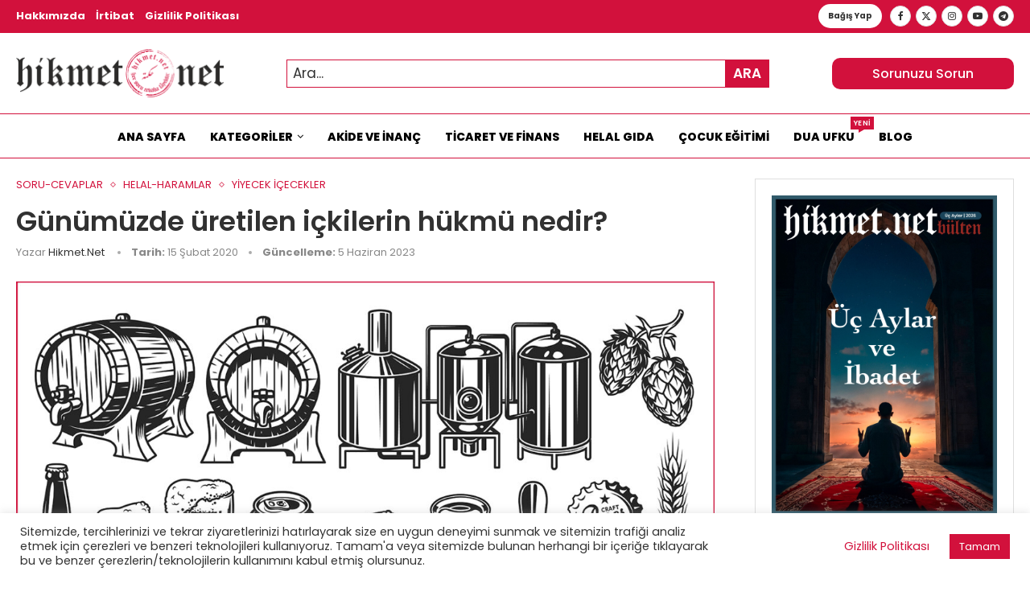

--- FILE ---
content_type: text/html; charset=UTF-8
request_url: https://hikmet.net/gunumuzde-uretilen-ickilerin-hukmu-nedir/
body_size: 48718
content:
<!DOCTYPE html>
<html lang="tr" prefix="og: https://ogp.me/ns#">
<head>
<meta charset="UTF-8">
<meta http-equiv="X-UA-Compatible" content="IE=edge">
<meta name="viewport" content="width=device-width, initial-scale=1">
<link rel="profile" href="https://gmpg.org/xfn/11"/>
<link rel="alternate" type="application/rss+xml" title="Hikmet.Net RSS Feed"
href="https://hikmet.net/feed/"/>
<link rel="alternate" type="application/atom+xml" title="Hikmet.Net Atom Feed"
href="https://hikmet.net/feed/atom/"/>
<link rel="pingback" href="https://hikmet.net/xmlrpc.php"/>
<!--[if lt IE 9]>
<script src="https://hikmet.net/wp-content/themes/soledad/js/html5.js"></script>
<![endif]-->
<link rel='preconnect' href='https://fonts.googleapis.com' />
<link rel='preconnect' href='https://fonts.gstatic.com' />
<meta http-equiv='x-dns-prefetch-control' content='on'>
<link rel='dns-prefetch' href='//fonts.googleapis.com' />
<link rel='dns-prefetch' href='//fonts.gstatic.com' />
<link rel='dns-prefetch' href='//s.gravatar.com' />
<link rel='dns-prefetch' href='//www.google-analytics.com' />
<!-- Rank Math&#039;a Göre Arama Motoru Optimizasyonu - https://rankmath.com/ -->
<title>Günümüzde üretilen içkilerin hükmü nedir? Hikmet.net (Her Soru Cevaba Lâyıktır)</title>
<meta name="description" content="Allah Resûlü farklı rivayetlerle ve muhtelif senetlerle gelen pek çok sahih hadislerinde şüpheye mahal bırakmayacak şekilde her sarhoşluk veren içkinin..."/>
<meta name="robots" content="follow, index, max-snippet:-1, max-video-preview:-1, max-image-preview:large"/>
<link rel="canonical" href="https://hikmet.net/gunumuzde-uretilen-ickilerin-hukmu-nedir/" />
<meta property="og:locale" content="tr_TR" />
<meta property="og:type" content="article" />
<meta property="og:title" content="Günümüzde üretilen içkilerin hükmü nedir? Hikmet.net (Her Soru Cevaba Lâyıktır)" />
<meta property="og:description" content="Allah Resûlü farklı rivayetlerle ve muhtelif senetlerle gelen pek çok sahih hadislerinde şüpheye mahal bırakmayacak şekilde her sarhoşluk veren içkinin..." />
<meta property="og:url" content="https://hikmet.net/gunumuzde-uretilen-ickilerin-hukmu-nedir/" />
<meta property="og:site_name" content="Hikmet.Net" />
<meta property="article:publisher" content="https://www.facebook.com/Hikmet-Net-Fetva-Hattı-203230996440231/" />
<meta property="article:tag" content="Günümüz" />
<meta property="article:tag" content="haram" />
<meta property="article:tag" content="Hükmü" />
<meta property="article:tag" content="İçki" />
<meta property="article:tag" content="içki üretimi" />
<meta property="article:tag" content="şarap" />
<meta property="article:section" content="SORU-CEVAPLAR" />
<meta property="og:updated_time" content="2023-06-05T12:13:15+02:00" />
<meta property="og:image" content="https://hikmet.net/wp-content/uploads/icki-bira-gunumuzde-uretilen-hukmu-helal-haram.jpg" />
<meta property="og:image:secure_url" content="https://hikmet.net/wp-content/uploads/icki-bira-gunumuzde-uretilen-hukmu-helal-haram.jpg" />
<meta property="og:image:width" content="1280" />
<meta property="og:image:height" content="720" />
<meta property="og:image:alt" content="içki" />
<meta property="og:image:type" content="image/jpeg" />
<meta property="article:published_time" content="2020-02-15T11:15:03+01:00" />
<meta property="article:modified_time" content="2023-06-05T12:13:15+02:00" />
<meta name="twitter:card" content="summary_large_image" />
<meta name="twitter:title" content="Günümüzde üretilen içkilerin hükmü nedir? Hikmet.net (Her Soru Cevaba Lâyıktır)" />
<meta name="twitter:description" content="Allah Resûlü farklı rivayetlerle ve muhtelif senetlerle gelen pek çok sahih hadislerinde şüpheye mahal bırakmayacak şekilde her sarhoşluk veren içkinin..." />
<meta name="twitter:site" content="@HikmetNet99" />
<meta name="twitter:creator" content="@HikmetNet99" />
<meta name="twitter:image" content="https://hikmet.net/wp-content/uploads/icki-bira-gunumuzde-uretilen-hukmu-helal-haram.jpg" />
<meta name="twitter:label1" content="Yazan" />
<meta name="twitter:data1" content="Hikmet.Net" />
<meta name="twitter:label2" content="Okuma süresi" />
<meta name="twitter:data2" content="4 dakika" />
<script type="application/ld+json" class="rank-math-schema">{"@context":"https://schema.org","@graph":[{"@type":"Organization","@id":"https://hikmet.net/#organization","name":"Hikmet.Net","sameAs":["https://www.facebook.com/Hikmet-Net-Fetva-Hatt\u0131-203230996440231/","https://twitter.com/HikmetNet99"],"logo":{"@type":"ImageObject","@id":"https://hikmet.net/#logo","url":"https://hikmet.net/wp-content/uploads/daire.png","contentUrl":"https://hikmet.net/wp-content/uploads/daire.png","caption":"Hikmet.Net","inLanguage":"tr","width":"1000","height":"1000"}},{"@type":"WebSite","@id":"https://hikmet.net/#website","url":"https://hikmet.net","name":"Hikmet.Net","publisher":{"@id":"https://hikmet.net/#organization"},"inLanguage":"tr"},{"@type":"ImageObject","@id":"https://hikmet.net/wp-content/uploads/icki-bira-gunumuzde-uretilen-hukmu-helal-haram.jpg","url":"https://hikmet.net/wp-content/uploads/icki-bira-gunumuzde-uretilen-hukmu-helal-haram.jpg","width":"1280","height":"720","inLanguage":"tr"},{"@type":"BreadcrumbList","@id":"https://hikmet.net/gunumuzde-uretilen-ickilerin-hukmu-nedir/#breadcrumb","itemListElement":[{"@type":"ListItem","position":"1","item":{"@id":"https://hikmet.net","name":"Anasayfa"}},{"@type":"ListItem","position":"2","item":{"@id":"https://hikmet.net/gunumuzde-uretilen-ickilerin-hukmu-nedir/","name":"G\u00fcn\u00fcm\u00fczde \u00fcretilen i\u00e7kilerin h\u00fckm\u00fc nedir?"}}]},{"@type":"WebPage","@id":"https://hikmet.net/gunumuzde-uretilen-ickilerin-hukmu-nedir/#webpage","url":"https://hikmet.net/gunumuzde-uretilen-ickilerin-hukmu-nedir/","name":"G\u00fcn\u00fcm\u00fczde \u00fcretilen i\u00e7kilerin h\u00fckm\u00fc nedir? Hikmet.net (Her Soru Cevaba L\u00e2y\u0131kt\u0131r)","datePublished":"2020-02-15T11:15:03+01:00","dateModified":"2023-06-05T12:13:15+02:00","isPartOf":{"@id":"https://hikmet.net/#website"},"primaryImageOfPage":{"@id":"https://hikmet.net/wp-content/uploads/icki-bira-gunumuzde-uretilen-hukmu-helal-haram.jpg"},"inLanguage":"tr","breadcrumb":{"@id":"https://hikmet.net/gunumuzde-uretilen-ickilerin-hukmu-nedir/#breadcrumb"}},{"@type":"Person","@id":"https://hikmet.net/author/hikmetnet/","name":"Hikmet.Net","url":"https://hikmet.net/author/hikmetnet/","image":{"@type":"ImageObject","@id":"https://hikmet.net/wp-content/uploads/cropped-daire-96x96.png","url":"https://hikmet.net/wp-content/uploads/cropped-daire-96x96.png","caption":"Hikmet.Net","inLanguage":"tr"},"sameAs":["https://twitter.com/@HikmetNet99"],"worksFor":{"@id":"https://hikmet.net/#organization"}},{"@type":"BlogPosting","headline":"G\u00fcn\u00fcm\u00fczde \u00fcretilen i\u00e7kilerin h\u00fckm\u00fc nedir? Hikmet.net (Her Soru Cevaba L\u00e2y\u0131kt\u0131r)","keywords":"i\u00e7ki","datePublished":"2020-02-15T11:15:03+01:00","dateModified":"2023-06-05T12:13:15+02:00","author":{"@id":"https://hikmet.net/author/hikmetnet/","name":"Hikmet.Net"},"publisher":{"@id":"https://hikmet.net/#organization"},"description":"Allah Res\u00fbl\u00fc farkl\u0131 rivayetlerle ve muhtelif senetlerle gelen pek \u00e7ok sahih hadislerinde \u015f\u00fcpheye mahal b\u0131rakmayacak \u015fekilde her sarho\u015fluk veren i\u00e7kinin...","name":"G\u00fcn\u00fcm\u00fczde \u00fcretilen i\u00e7kilerin h\u00fckm\u00fc nedir? Hikmet.net (Her Soru Cevaba L\u00e2y\u0131kt\u0131r)","@id":"https://hikmet.net/gunumuzde-uretilen-ickilerin-hukmu-nedir/#richSnippet","isPartOf":{"@id":"https://hikmet.net/gunumuzde-uretilen-ickilerin-hukmu-nedir/#webpage"},"image":{"@id":"https://hikmet.net/wp-content/uploads/icki-bira-gunumuzde-uretilen-hukmu-helal-haram.jpg"},"inLanguage":"tr","mainEntityOfPage":{"@id":"https://hikmet.net/gunumuzde-uretilen-ickilerin-hukmu-nedir/#webpage"}}]}</script>
<!-- /Rank Math WordPress SEO eklentisi -->
<link rel='dns-prefetch' href='//www.googletagmanager.com' />
<link rel='dns-prefetch' href='//stats.wp.com' />
<link rel='dns-prefetch' href='//fonts.googleapis.com' />
<link rel="alternate" type="application/rss+xml" title="Hikmet.Net &raquo; akışı" href="https://hikmet.net/feed/" />
<link rel="alternate" type="application/rss+xml" title="Hikmet.Net &raquo; yorum akışı" href="https://hikmet.net/comments/feed/" />
<link rel="alternate" title="oEmbed (JSON)" type="application/json+oembed" href="https://hikmet.net/wp-json/oembed/1.0/embed?url=https%3A%2F%2Fhikmet.net%2Fgunumuzde-uretilen-ickilerin-hukmu-nedir%2F" />
<link rel="alternate" title="oEmbed (XML)" type="text/xml+oembed" href="https://hikmet.net/wp-json/oembed/1.0/embed?url=https%3A%2F%2Fhikmet.net%2Fgunumuzde-uretilen-ickilerin-hukmu-nedir%2F&#038;format=xml" />
<style id='wp-img-auto-sizes-contain-inline-css' type='text/css'>
img:is([sizes=auto i],[sizes^="auto," i]){contain-intrinsic-size:3000px 1500px}
/*# sourceURL=wp-img-auto-sizes-contain-inline-css */
</style>
<!-- <link rel='stylesheet' id='mci-footnotes-jquery-tooltips-pagelayout-none-css' href='https://hikmet.net/wp-content/plugins/footnotes/css/footnotes-jqttbrpl0.min.css?ver=2.7.3' type='text/css' media='all' /> -->
<link rel="stylesheet" type="text/css" href="//hikmet.net/wp-content/cache/wpfc-minified/8696fn1f/6eikd.css" media="all"/>
<style id='cf-frontend-style-inline-css' type='text/css'>
@font-face {
font-family: 'darun nil';
font-weight: 400;
src: url('https://hikmet.net/wp-content/uploads/Darun-Nil-regular_0.ttf') format('truetype');
}
/*# sourceURL=cf-frontend-style-inline-css */
</style>
<!-- <link rel='stylesheet' id='penci-folding-css' href='https://hikmet.net/wp-content/themes/soledad/inc/elementor/assets/css/fold.css?ver=8.7.1' type='text/css' media='all' /> -->
<link rel="stylesheet" type="text/css" href="//hikmet.net/wp-content/cache/wpfc-minified/f6ii6yvz/6eikd.css" media="all"/>
<style id='wp-emoji-styles-inline-css' type='text/css'>
img.wp-smiley, img.emoji {
display: inline !important;
border: none !important;
box-shadow: none !important;
height: 1em !important;
width: 1em !important;
margin: 0 0.07em !important;
vertical-align: -0.1em !important;
background: none !important;
padding: 0 !important;
}
/*# sourceURL=wp-emoji-styles-inline-css */
</style>
<!-- <link rel='stylesheet' id='wp-block-library-css' href='https://hikmet.net/wp-includes/css/dist/block-library/style.min.css?ver=6.9' type='text/css' media='all' /> -->
<link rel="stylesheet" type="text/css" href="//hikmet.net/wp-content/cache/wpfc-minified/f1qznwto/6eikd.css" media="all"/>
<style id='wp-block-library-theme-inline-css' type='text/css'>
.wp-block-audio :where(figcaption){color:#555;font-size:13px;text-align:center}.is-dark-theme .wp-block-audio :where(figcaption){color:#ffffffa6}.wp-block-audio{margin:0 0 1em}.wp-block-code{border:1px solid #ccc;border-radius:4px;font-family:Menlo,Consolas,monaco,monospace;padding:.8em 1em}.wp-block-embed :where(figcaption){color:#555;font-size:13px;text-align:center}.is-dark-theme .wp-block-embed :where(figcaption){color:#ffffffa6}.wp-block-embed{margin:0 0 1em}.blocks-gallery-caption{color:#555;font-size:13px;text-align:center}.is-dark-theme .blocks-gallery-caption{color:#ffffffa6}:root :where(.wp-block-image figcaption){color:#555;font-size:13px;text-align:center}.is-dark-theme :root :where(.wp-block-image figcaption){color:#ffffffa6}.wp-block-image{margin:0 0 1em}.wp-block-pullquote{border-bottom:4px solid;border-top:4px solid;color:currentColor;margin-bottom:1.75em}.wp-block-pullquote :where(cite),.wp-block-pullquote :where(footer),.wp-block-pullquote__citation{color:currentColor;font-size:.8125em;font-style:normal;text-transform:uppercase}.wp-block-quote{border-left:.25em solid;margin:0 0 1.75em;padding-left:1em}.wp-block-quote cite,.wp-block-quote footer{color:currentColor;font-size:.8125em;font-style:normal;position:relative}.wp-block-quote:where(.has-text-align-right){border-left:none;border-right:.25em solid;padding-left:0;padding-right:1em}.wp-block-quote:where(.has-text-align-center){border:none;padding-left:0}.wp-block-quote.is-large,.wp-block-quote.is-style-large,.wp-block-quote:where(.is-style-plain){border:none}.wp-block-search .wp-block-search__label{font-weight:700}.wp-block-search__button{border:1px solid #ccc;padding:.375em .625em}:where(.wp-block-group.has-background){padding:1.25em 2.375em}.wp-block-separator.has-css-opacity{opacity:.4}.wp-block-separator{border:none;border-bottom:2px solid;margin-left:auto;margin-right:auto}.wp-block-separator.has-alpha-channel-opacity{opacity:1}.wp-block-separator:not(.is-style-wide):not(.is-style-dots){width:100px}.wp-block-separator.has-background:not(.is-style-dots){border-bottom:none;height:1px}.wp-block-separator.has-background:not(.is-style-wide):not(.is-style-dots){height:2px}.wp-block-table{margin:0 0 1em}.wp-block-table td,.wp-block-table th{word-break:normal}.wp-block-table :where(figcaption){color:#555;font-size:13px;text-align:center}.is-dark-theme .wp-block-table :where(figcaption){color:#ffffffa6}.wp-block-video :where(figcaption){color:#555;font-size:13px;text-align:center}.is-dark-theme .wp-block-video :where(figcaption){color:#ffffffa6}.wp-block-video{margin:0 0 1em}:root :where(.wp-block-template-part.has-background){margin-bottom:0;margin-top:0;padding:1.25em 2.375em}
/*# sourceURL=/wp-includes/css/dist/block-library/theme.min.css */
</style>
<style id='classic-theme-styles-inline-css' type='text/css'>
/*! This file is auto-generated */
.wp-block-button__link{color:#fff;background-color:#32373c;border-radius:9999px;box-shadow:none;text-decoration:none;padding:calc(.667em + 2px) calc(1.333em + 2px);font-size:1.125em}.wp-block-file__button{background:#32373c;color:#fff;text-decoration:none}
/*# sourceURL=/wp-includes/css/classic-themes.min.css */
</style>
<style id='block-soledad-style-inline-css' type='text/css'>
.pchead-e-block{--pcborder-cl:#dedede;--pcaccent-cl:#6eb48c}.heading1-style-1>h1,.heading1-style-2>h1,.heading2-style-1>h2,.heading2-style-2>h2,.heading3-style-1>h3,.heading3-style-2>h3,.heading4-style-1>h4,.heading4-style-2>h4,.heading5-style-1>h5,.heading5-style-2>h5{padding-bottom:8px;border-bottom:1px solid var(--pcborder-cl);overflow:hidden}.heading1-style-2>h1,.heading2-style-2>h2,.heading3-style-2>h3,.heading4-style-2>h4,.heading5-style-2>h5{border-bottom-width:0;position:relative}.heading1-style-2>h1:before,.heading2-style-2>h2:before,.heading3-style-2>h3:before,.heading4-style-2>h4:before,.heading5-style-2>h5:before{content:'';width:50px;height:2px;bottom:0;left:0;z-index:2;background:var(--pcaccent-cl);position:absolute}.heading1-style-2>h1:after,.heading2-style-2>h2:after,.heading3-style-2>h3:after,.heading4-style-2>h4:after,.heading5-style-2>h5:after{content:'';width:100%;height:2px;bottom:0;left:20px;z-index:1;background:var(--pcborder-cl);position:absolute}.heading1-style-3>h1,.heading1-style-4>h1,.heading2-style-3>h2,.heading2-style-4>h2,.heading3-style-3>h3,.heading3-style-4>h3,.heading4-style-3>h4,.heading4-style-4>h4,.heading5-style-3>h5,.heading5-style-4>h5{position:relative;padding-left:20px}.heading1-style-3>h1:before,.heading1-style-4>h1:before,.heading2-style-3>h2:before,.heading2-style-4>h2:before,.heading3-style-3>h3:before,.heading3-style-4>h3:before,.heading4-style-3>h4:before,.heading4-style-4>h4:before,.heading5-style-3>h5:before,.heading5-style-4>h5:before{width:10px;height:100%;content:'';position:absolute;top:0;left:0;bottom:0;background:var(--pcaccent-cl)}.heading1-style-4>h1,.heading2-style-4>h2,.heading3-style-4>h3,.heading4-style-4>h4,.heading5-style-4>h5{padding:10px 20px;background:#f1f1f1}.heading1-style-5>h1,.heading2-style-5>h2,.heading3-style-5>h3,.heading4-style-5>h4,.heading5-style-5>h5{position:relative;z-index:1}.heading1-style-5>h1:before,.heading2-style-5>h2:before,.heading3-style-5>h3:before,.heading4-style-5>h4:before,.heading5-style-5>h5:before{content:"";position:absolute;left:0;bottom:0;width:200px;height:50%;transform:skew(-25deg) translateX(0);background:var(--pcaccent-cl);z-index:-1;opacity:.4}.heading1-style-6>h1,.heading2-style-6>h2,.heading3-style-6>h3,.heading4-style-6>h4,.heading5-style-6>h5{text-decoration:underline;text-underline-offset:2px;text-decoration-thickness:4px;text-decoration-color:var(--pcaccent-cl)}
/*# sourceURL=https://hikmet.net/wp-content/themes/soledad/inc/block/heading-styles/build/style.min.css */
</style>
<!-- <link rel='stylesheet' id='mediaelement-css' href='https://hikmet.net/wp-includes/js/mediaelement/mediaelementplayer-legacy.min.css?ver=4.2.17' type='text/css' media='all' /> -->
<!-- <link rel='stylesheet' id='wp-mediaelement-css' href='https://hikmet.net/wp-includes/js/mediaelement/wp-mediaelement.min.css?ver=6.9' type='text/css' media='all' /> -->
<link rel="stylesheet" type="text/css" href="//hikmet.net/wp-content/cache/wpfc-minified/1z9vtmro/6eikd.css" media="all"/>
<style id='jetpack-sharing-buttons-style-inline-css' type='text/css'>
.jetpack-sharing-buttons__services-list{display:flex;flex-direction:row;flex-wrap:wrap;gap:0;list-style-type:none;margin:5px;padding:0}.jetpack-sharing-buttons__services-list.has-small-icon-size{font-size:12px}.jetpack-sharing-buttons__services-list.has-normal-icon-size{font-size:16px}.jetpack-sharing-buttons__services-list.has-large-icon-size{font-size:24px}.jetpack-sharing-buttons__services-list.has-huge-icon-size{font-size:36px}@media print{.jetpack-sharing-buttons__services-list{display:none!important}}.editor-styles-wrapper .wp-block-jetpack-sharing-buttons{gap:0;padding-inline-start:0}ul.jetpack-sharing-buttons__services-list.has-background{padding:1.25em 2.375em}
/*# sourceURL=https://hikmet.net/wp-content/plugins/jetpack/_inc/blocks/sharing-buttons/view.css */
</style>
<style id='global-styles-inline-css' type='text/css'>
:root{--wp--preset--aspect-ratio--square: 1;--wp--preset--aspect-ratio--4-3: 4/3;--wp--preset--aspect-ratio--3-4: 3/4;--wp--preset--aspect-ratio--3-2: 3/2;--wp--preset--aspect-ratio--2-3: 2/3;--wp--preset--aspect-ratio--16-9: 16/9;--wp--preset--aspect-ratio--9-16: 9/16;--wp--preset--color--black: #000000;--wp--preset--color--cyan-bluish-gray: #abb8c3;--wp--preset--color--white: #ffffff;--wp--preset--color--pale-pink: #f78da7;--wp--preset--color--vivid-red: #cf2e2e;--wp--preset--color--luminous-vivid-orange: #ff6900;--wp--preset--color--luminous-vivid-amber: #fcb900;--wp--preset--color--light-green-cyan: #7bdcb5;--wp--preset--color--vivid-green-cyan: #00d084;--wp--preset--color--pale-cyan-blue: #8ed1fc;--wp--preset--color--vivid-cyan-blue: #0693e3;--wp--preset--color--vivid-purple: #9b51e0;--wp--preset--gradient--vivid-cyan-blue-to-vivid-purple: linear-gradient(135deg,rgb(6,147,227) 0%,rgb(155,81,224) 100%);--wp--preset--gradient--light-green-cyan-to-vivid-green-cyan: linear-gradient(135deg,rgb(122,220,180) 0%,rgb(0,208,130) 100%);--wp--preset--gradient--luminous-vivid-amber-to-luminous-vivid-orange: linear-gradient(135deg,rgb(252,185,0) 0%,rgb(255,105,0) 100%);--wp--preset--gradient--luminous-vivid-orange-to-vivid-red: linear-gradient(135deg,rgb(255,105,0) 0%,rgb(207,46,46) 100%);--wp--preset--gradient--very-light-gray-to-cyan-bluish-gray: linear-gradient(135deg,rgb(238,238,238) 0%,rgb(169,184,195) 100%);--wp--preset--gradient--cool-to-warm-spectrum: linear-gradient(135deg,rgb(74,234,220) 0%,rgb(151,120,209) 20%,rgb(207,42,186) 40%,rgb(238,44,130) 60%,rgb(251,105,98) 80%,rgb(254,248,76) 100%);--wp--preset--gradient--blush-light-purple: linear-gradient(135deg,rgb(255,206,236) 0%,rgb(152,150,240) 100%);--wp--preset--gradient--blush-bordeaux: linear-gradient(135deg,rgb(254,205,165) 0%,rgb(254,45,45) 50%,rgb(107,0,62) 100%);--wp--preset--gradient--luminous-dusk: linear-gradient(135deg,rgb(255,203,112) 0%,rgb(199,81,192) 50%,rgb(65,88,208) 100%);--wp--preset--gradient--pale-ocean: linear-gradient(135deg,rgb(255,245,203) 0%,rgb(182,227,212) 50%,rgb(51,167,181) 100%);--wp--preset--gradient--electric-grass: linear-gradient(135deg,rgb(202,248,128) 0%,rgb(113,206,126) 100%);--wp--preset--gradient--midnight: linear-gradient(135deg,rgb(2,3,129) 0%,rgb(40,116,252) 100%);--wp--preset--font-size--small: 12px;--wp--preset--font-size--medium: 20px;--wp--preset--font-size--large: 32px;--wp--preset--font-size--x-large: 42px;--wp--preset--font-size--normal: 14px;--wp--preset--font-size--huge: 42px;--wp--preset--spacing--20: 0.44rem;--wp--preset--spacing--30: 0.67rem;--wp--preset--spacing--40: 1rem;--wp--preset--spacing--50: 1.5rem;--wp--preset--spacing--60: 2.25rem;--wp--preset--spacing--70: 3.38rem;--wp--preset--spacing--80: 5.06rem;--wp--preset--shadow--natural: 6px 6px 9px rgba(0, 0, 0, 0.2);--wp--preset--shadow--deep: 12px 12px 50px rgba(0, 0, 0, 0.4);--wp--preset--shadow--sharp: 6px 6px 0px rgba(0, 0, 0, 0.2);--wp--preset--shadow--outlined: 6px 6px 0px -3px rgb(255, 255, 255), 6px 6px rgb(0, 0, 0);--wp--preset--shadow--crisp: 6px 6px 0px rgb(0, 0, 0);}:where(.is-layout-flex){gap: 0.5em;}:where(.is-layout-grid){gap: 0.5em;}body .is-layout-flex{display: flex;}.is-layout-flex{flex-wrap: wrap;align-items: center;}.is-layout-flex > :is(*, div){margin: 0;}body .is-layout-grid{display: grid;}.is-layout-grid > :is(*, div){margin: 0;}:where(.wp-block-columns.is-layout-flex){gap: 2em;}:where(.wp-block-columns.is-layout-grid){gap: 2em;}:where(.wp-block-post-template.is-layout-flex){gap: 1.25em;}:where(.wp-block-post-template.is-layout-grid){gap: 1.25em;}.has-black-color{color: var(--wp--preset--color--black) !important;}.has-cyan-bluish-gray-color{color: var(--wp--preset--color--cyan-bluish-gray) !important;}.has-white-color{color: var(--wp--preset--color--white) !important;}.has-pale-pink-color{color: var(--wp--preset--color--pale-pink) !important;}.has-vivid-red-color{color: var(--wp--preset--color--vivid-red) !important;}.has-luminous-vivid-orange-color{color: var(--wp--preset--color--luminous-vivid-orange) !important;}.has-luminous-vivid-amber-color{color: var(--wp--preset--color--luminous-vivid-amber) !important;}.has-light-green-cyan-color{color: var(--wp--preset--color--light-green-cyan) !important;}.has-vivid-green-cyan-color{color: var(--wp--preset--color--vivid-green-cyan) !important;}.has-pale-cyan-blue-color{color: var(--wp--preset--color--pale-cyan-blue) !important;}.has-vivid-cyan-blue-color{color: var(--wp--preset--color--vivid-cyan-blue) !important;}.has-vivid-purple-color{color: var(--wp--preset--color--vivid-purple) !important;}.has-black-background-color{background-color: var(--wp--preset--color--black) !important;}.has-cyan-bluish-gray-background-color{background-color: var(--wp--preset--color--cyan-bluish-gray) !important;}.has-white-background-color{background-color: var(--wp--preset--color--white) !important;}.has-pale-pink-background-color{background-color: var(--wp--preset--color--pale-pink) !important;}.has-vivid-red-background-color{background-color: var(--wp--preset--color--vivid-red) !important;}.has-luminous-vivid-orange-background-color{background-color: var(--wp--preset--color--luminous-vivid-orange) !important;}.has-luminous-vivid-amber-background-color{background-color: var(--wp--preset--color--luminous-vivid-amber) !important;}.has-light-green-cyan-background-color{background-color: var(--wp--preset--color--light-green-cyan) !important;}.has-vivid-green-cyan-background-color{background-color: var(--wp--preset--color--vivid-green-cyan) !important;}.has-pale-cyan-blue-background-color{background-color: var(--wp--preset--color--pale-cyan-blue) !important;}.has-vivid-cyan-blue-background-color{background-color: var(--wp--preset--color--vivid-cyan-blue) !important;}.has-vivid-purple-background-color{background-color: var(--wp--preset--color--vivid-purple) !important;}.has-black-border-color{border-color: var(--wp--preset--color--black) !important;}.has-cyan-bluish-gray-border-color{border-color: var(--wp--preset--color--cyan-bluish-gray) !important;}.has-white-border-color{border-color: var(--wp--preset--color--white) !important;}.has-pale-pink-border-color{border-color: var(--wp--preset--color--pale-pink) !important;}.has-vivid-red-border-color{border-color: var(--wp--preset--color--vivid-red) !important;}.has-luminous-vivid-orange-border-color{border-color: var(--wp--preset--color--luminous-vivid-orange) !important;}.has-luminous-vivid-amber-border-color{border-color: var(--wp--preset--color--luminous-vivid-amber) !important;}.has-light-green-cyan-border-color{border-color: var(--wp--preset--color--light-green-cyan) !important;}.has-vivid-green-cyan-border-color{border-color: var(--wp--preset--color--vivid-green-cyan) !important;}.has-pale-cyan-blue-border-color{border-color: var(--wp--preset--color--pale-cyan-blue) !important;}.has-vivid-cyan-blue-border-color{border-color: var(--wp--preset--color--vivid-cyan-blue) !important;}.has-vivid-purple-border-color{border-color: var(--wp--preset--color--vivid-purple) !important;}.has-vivid-cyan-blue-to-vivid-purple-gradient-background{background: var(--wp--preset--gradient--vivid-cyan-blue-to-vivid-purple) !important;}.has-light-green-cyan-to-vivid-green-cyan-gradient-background{background: var(--wp--preset--gradient--light-green-cyan-to-vivid-green-cyan) !important;}.has-luminous-vivid-amber-to-luminous-vivid-orange-gradient-background{background: var(--wp--preset--gradient--luminous-vivid-amber-to-luminous-vivid-orange) !important;}.has-luminous-vivid-orange-to-vivid-red-gradient-background{background: var(--wp--preset--gradient--luminous-vivid-orange-to-vivid-red) !important;}.has-very-light-gray-to-cyan-bluish-gray-gradient-background{background: var(--wp--preset--gradient--very-light-gray-to-cyan-bluish-gray) !important;}.has-cool-to-warm-spectrum-gradient-background{background: var(--wp--preset--gradient--cool-to-warm-spectrum) !important;}.has-blush-light-purple-gradient-background{background: var(--wp--preset--gradient--blush-light-purple) !important;}.has-blush-bordeaux-gradient-background{background: var(--wp--preset--gradient--blush-bordeaux) !important;}.has-luminous-dusk-gradient-background{background: var(--wp--preset--gradient--luminous-dusk) !important;}.has-pale-ocean-gradient-background{background: var(--wp--preset--gradient--pale-ocean) !important;}.has-electric-grass-gradient-background{background: var(--wp--preset--gradient--electric-grass) !important;}.has-midnight-gradient-background{background: var(--wp--preset--gradient--midnight) !important;}.has-small-font-size{font-size: var(--wp--preset--font-size--small) !important;}.has-medium-font-size{font-size: var(--wp--preset--font-size--medium) !important;}.has-large-font-size{font-size: var(--wp--preset--font-size--large) !important;}.has-x-large-font-size{font-size: var(--wp--preset--font-size--x-large) !important;}
:where(.wp-block-post-template.is-layout-flex){gap: 1.25em;}:where(.wp-block-post-template.is-layout-grid){gap: 1.25em;}
:where(.wp-block-term-template.is-layout-flex){gap: 1.25em;}:where(.wp-block-term-template.is-layout-grid){gap: 1.25em;}
:where(.wp-block-columns.is-layout-flex){gap: 2em;}:where(.wp-block-columns.is-layout-grid){gap: 2em;}
:root :where(.wp-block-pullquote){font-size: 1.5em;line-height: 1.6;}
/*# sourceURL=global-styles-inline-css */
</style>
<!-- <link rel='stylesheet' id='contact-form-7-css' href='https://hikmet.net/wp-content/plugins/contact-form-7/includes/css/styles.css?ver=6.1.4' type='text/css' media='all' /> -->
<!-- <link rel='stylesheet' id='cookie-law-info-css' href='https://hikmet.net/wp-content/plugins/cookie-law-info/legacy/public/css/cookie-law-info-public.css?ver=3.3.9.1' type='text/css' media='all' /> -->
<!-- <link rel='stylesheet' id='cookie-law-info-gdpr-css' href='https://hikmet.net/wp-content/plugins/cookie-law-info/legacy/public/css/cookie-law-info-gdpr.css?ver=3.3.9.1' type='text/css' media='all' /> -->
<link rel="stylesheet" type="text/css" href="//hikmet.net/wp-content/cache/wpfc-minified/fgx3qyt7/6eikd.css" media="all"/>
<link rel='stylesheet' id='penci-fonts-css' href='https://fonts.googleapis.com/css?family=Poppins%3A300%2C300italic%2C400%2C400italic%2C500%2C500italic%2C600%2C600italic%2C700%2C700italic%2C800%2C800italic%26subset%3Dlatin%2Ccyrillic%2Ccyrillic-ext%2Cgreek%2Cgreek-ext%2Clatin-ext&#038;display=swap&#038;ver=8.7.1' type='text/css' media='' />
<!-- <link rel='stylesheet' id='penci-main-style-css' href='https://hikmet.net/wp-content/themes/soledad/main.css?ver=8.7.1' type='text/css' media='all' /> -->
<!-- <link rel='stylesheet' id='penci-swiper-bundle-css' href='https://hikmet.net/wp-content/themes/soledad/css/swiper-bundle.min.css?ver=8.7.1' type='text/css' media='all' /> -->
<!-- <link rel='stylesheet' id='penci-font-awesomeold-css' href='https://hikmet.net/wp-content/themes/soledad/css/font-awesome.4.7.0.swap.min.css?ver=4.7.0' type='text/css' media='all' /> -->
<!-- <link rel='stylesheet' id='penci_icon-css' href='https://hikmet.net/wp-content/themes/soledad/css/penci-icon.min.css?ver=8.7.1' type='text/css' media='all' /> -->
<!-- <link rel='stylesheet' id='penci_style-css' href='https://hikmet.net/wp-content/themes/soledad/style.css?ver=8.7.1' type='text/css' media='all' /> -->
<!-- <link rel='stylesheet' id='penci_social_counter-css' href='https://hikmet.net/wp-content/themes/soledad/css/social-counter.css?ver=8.7.1' type='text/css' media='all' /> -->
<!-- <link rel='stylesheet' id='elementor-icons-css' href='https://hikmet.net/wp-content/plugins/elementor/assets/lib/eicons/css/elementor-icons.min.css?ver=5.46.0' type='text/css' media='all' /> -->
<!-- <link rel='stylesheet' id='elementor-frontend-css' href='https://hikmet.net/wp-content/plugins/elementor/assets/css/frontend.min.css?ver=3.34.2' type='text/css' media='all' /> -->
<link rel="stylesheet" type="text/css" href="//hikmet.net/wp-content/cache/wpfc-minified/7uwes48w/6ej2v.css" media="all"/>
<link rel='stylesheet' id='elementor-post-10854-css' href='https://hikmet.net/wp-content/uploads/elementor/css/post-10854.css?ver=1769374905' type='text/css' media='all' />
<link rel='stylesheet' id='elementor-post-11155-css' href='https://hikmet.net/wp-content/uploads/elementor/css/post-11155.css?ver=1769374905' type='text/css' media='all' />
<!-- <link rel='stylesheet' id='dflip-style-css' href='https://hikmet.net/wp-content/plugins/3d-flipbook-dflip-lite/assets/css/dflip.min.css?ver=2.4.20' type='text/css' media='all' /> -->
<!-- <link rel='stylesheet' id='elementor-gf-local-roboto-css' href='https://hikmet.net/wp-content/uploads/elementor/google-fonts/css/roboto.css?ver=1742587528' type='text/css' media='all' /> -->
<!-- <link rel='stylesheet' id='elementor-gf-local-robotoslab-css' href='https://hikmet.net/wp-content/uploads/elementor/google-fonts/css/robotoslab.css?ver=1742587543' type='text/css' media='all' /> -->
<!-- <link rel='stylesheet' id='elementor-icons-shared-0-css' href='https://hikmet.net/wp-content/plugins/elementor/assets/lib/font-awesome/css/fontawesome.min.css?ver=5.15.3' type='text/css' media='all' /> -->
<!-- <link rel='stylesheet' id='elementor-icons-fa-regular-css' href='https://hikmet.net/wp-content/plugins/elementor/assets/lib/font-awesome/css/regular.min.css?ver=5.15.3' type='text/css' media='all' /> -->
<!-- <link rel='stylesheet' id='elementor-icons-fa-brands-css' href='https://hikmet.net/wp-content/plugins/elementor/assets/lib/font-awesome/css/brands.min.css?ver=5.15.3' type='text/css' media='all' /> -->
<link rel="stylesheet" type="text/css" href="//hikmet.net/wp-content/cache/wpfc-minified/1sa3depi/6eike.css" media="all"/>
<script src='//hikmet.net/wp-content/cache/wpfc-minified/1pudz8ka/6eikd.js' type="text/javascript"></script>
<!-- <script type="text/javascript" src="https://hikmet.net/wp-includes/js/jquery/jquery.min.js?ver=3.7.1" id="jquery-core-js"></script> -->
<!-- <script type="text/javascript" src="https://hikmet.net/wp-includes/js/jquery/jquery-migrate.min.js?ver=3.4.1" id="jquery-migrate-js"></script> -->
<!-- <script type="text/javascript" src="https://hikmet.net/wp-content/plugins/footnotes/js/jquery.tools.min.js?ver=1.2.7.redacted.2" id="mci-footnotes-jquery-tools-js"></script> -->
<script type="text/javascript" id="cookie-law-info-js-extra">
/* <![CDATA[ */
var Cli_Data = {"nn_cookie_ids":[],"cookielist":[],"non_necessary_cookies":[],"ccpaEnabled":"","ccpaRegionBased":"","ccpaBarEnabled":"","strictlyEnabled":["necessary","obligatoire"],"ccpaType":"gdpr","js_blocking":"1","custom_integration":"","triggerDomRefresh":"","secure_cookies":""};
var cli_cookiebar_settings = {"animate_speed_hide":"500","animate_speed_show":"500","background":"#FFF","border":"#b1a6a6c2","border_on":"","button_1_button_colour":"#61a229","button_1_button_hover":"#4e8221","button_1_link_colour":"#fff","button_1_as_button":"1","button_1_new_win":"","button_2_button_colour":"#333","button_2_button_hover":"#292929","button_2_link_colour":"#444","button_2_as_button":"","button_2_hidebar":"","button_3_button_colour":"#dedfe0","button_3_button_hover":"#b2b2b3","button_3_link_colour":"#333333","button_3_as_button":"1","button_3_new_win":"","button_4_button_colour":"#dedfe0","button_4_button_hover":"#b2b2b3","button_4_link_colour":"#333333","button_4_as_button":"1","button_7_button_colour":"#d2113c","button_7_button_hover":"#a80e30","button_7_link_colour":"#fff","button_7_as_button":"1","button_7_new_win":"","font_family":"inherit","header_fix":"","notify_animate_hide":"1","notify_animate_show":"","notify_div_id":"#cookie-law-info-bar","notify_position_horizontal":"right","notify_position_vertical":"bottom","scroll_close":"","scroll_close_reload":"","accept_close_reload":"","reject_close_reload":"","showagain_tab":"","showagain_background":"#fff","showagain_border":"#000","showagain_div_id":"#cookie-law-info-again","showagain_x_position":"100px","text":"#333333","show_once_yn":"","show_once":"10000","logging_on":"","as_popup":"","popup_overlay":"1","bar_heading_text":"","cookie_bar_as":"banner","popup_showagain_position":"bottom-right","widget_position":"left"};
var log_object = {"ajax_url":"https://hikmet.net/wp-admin/admin-ajax.php"};
//# sourceURL=cookie-law-info-js-extra
/* ]]> */
</script>
<script src='//hikmet.net/wp-content/cache/wpfc-minified/la84vu1q/6eikd.js' type="text/javascript"></script>
<!-- <script type="text/javascript" src="https://hikmet.net/wp-content/plugins/cookie-law-info/legacy/public/js/cookie-law-info-public.js?ver=3.3.9.1" id="cookie-law-info-js"></script> -->
<!-- Site Kit tarafından eklenen Google etiketi (gtag.js) snippet&#039;i -->
<!-- Google Analytics snippet added by Site Kit -->
<script type="text/javascript" src="https://www.googletagmanager.com/gtag/js?id=G-0WKYN9N8DX" id="google_gtagjs-js" async></script>
<script type="text/javascript" id="google_gtagjs-js-after">
/* <![CDATA[ */
window.dataLayer = window.dataLayer || [];function gtag(){dataLayer.push(arguments);}
gtag("set","linker",{"domains":["hikmet.net"]});
gtag("js", new Date());
gtag("set", "developer_id.dZTNiMT", true);
gtag("config", "G-0WKYN9N8DX");
//# sourceURL=google_gtagjs-js-after
/* ]]> */
</script>
<link rel="https://api.w.org/" href="https://hikmet.net/wp-json/" /><link rel="alternate" title="JSON" type="application/json" href="https://hikmet.net/wp-json/wp/v2/posts/10136" /><link rel="EditURI" type="application/rsd+xml" title="RSD" href="https://hikmet.net/xmlrpc.php?rsd" />
<meta name="generator" content="WordPress 6.9" />
<meta name="generator" content="Soledad 8.7.1" />
<link rel='shortlink' href='https://hikmet.net/?p=10136' />
<meta name="generator" content="Site Kit by Google 1.170.0" /><meta name="onesignal-plugin" content="wordpress-3.8.0">
<script src="https://cdn.onesignal.com/sdks/web/v16/OneSignalSDK.page.js" defer></script>
<script>
window.OneSignalDeferred = window.OneSignalDeferred || [];
OneSignalDeferred.push(async function(OneSignal) {
await OneSignal.init({
appId: "43b9ef95-ed4d-45db-b68d-5436b2417a7a",
serviceWorkerOverrideForTypical: true,
path: "https://hikmet.net/wp-content/plugins/onesignal-free-web-push-notifications/sdk_files/",
serviceWorkerParam: { scope: "/wp-content/plugins/onesignal-free-web-push-notifications/sdk_files/push/onesignal/" },
serviceWorkerPath: "OneSignalSDKWorker.js",
});
});
// Unregister the legacy OneSignal service worker to prevent scope conflicts
if (navigator.serviceWorker) {
navigator.serviceWorker.getRegistrations().then((registrations) => {
// Iterate through all registered service workers
registrations.forEach((registration) => {
// Check the script URL to identify the specific service worker
if (registration.active && registration.active.scriptURL.includes('OneSignalSDKWorker.js.php')) {
// Unregister the service worker
registration.unregister().then((success) => {
if (success) {
console.log('OneSignalSW: Successfully unregistered:', registration.active.scriptURL);
} else {
console.log('OneSignalSW: Failed to unregister:', registration.active.scriptURL);
}
});
}
});
}).catch((error) => {
console.error('Error fetching service worker registrations:', error);
});
}
</script>
<style>img#wpstats{display:none}</style>
<style id="penci-custom-style" type="text/css">body{ --pcbg-cl: #fff; --pctext-cl: #313131; --pcborder-cl: #dedede; --pcheading-cl: #313131; --pcmeta-cl: #888888; --pcaccent-cl: #6eb48c; --pcbody-font: 'PT Serif', serif; --pchead-font: 'Raleway', sans-serif; --pchead-wei: bold; --pcava_bdr:10px;--pcajs_ncl:#d2113c;--pcajs_bgcl:#f5f5f5;--pcajs_bcl:#d2113c;--pcajs_fvw:470px;--pcajs_fvmw:220px; } .single.penci-body-single-style-5 #header, .single.penci-body-single-style-6 #header, .single.penci-body-single-style-10 #header, .single.penci-body-single-style-5 .pc-wrapbuilder-header, .single.penci-body-single-style-6 .pc-wrapbuilder-header, .single.penci-body-single-style-10 .pc-wrapbuilder-header { --pchd-mg: 40px; } .fluid-width-video-wrapper > div { position: absolute; left: 0; right: 0; top: 0; width: 100%; height: 100%; } .yt-video-place { position: relative; text-align: center; } .yt-video-place.embed-responsive .start-video { display: block; top: 0; left: 0; bottom: 0; right: 0; position: absolute; transform: none; } .yt-video-place.embed-responsive .start-video img { margin: 0; padding: 0; top: 50%; display: inline-block; position: absolute; left: 50%; transform: translate(-50%, -50%); width: 68px; height: auto; } .mfp-bg { top: 0; left: 0; width: 100%; height: 100%; z-index: 9999999; overflow: hidden; position: fixed; background: #0b0b0b; opacity: .8; filter: alpha(opacity=80) } .mfp-wrap { top: 0; left: 0; width: 100%; height: 100%; z-index: 9999999; position: fixed; outline: none !important; -webkit-backface-visibility: hidden } body{--pcctain: 1280px}@media only screen and (min-width: 1170px) and (max-width: 1280px){ body{ --pcctain: calc( 100% - 40px ); } }.single .penci-single-featured-img{ padding-top: 50.0000% !important; } body { --pchead-font: 'Poppins', sans-serif; } body { --pcbody-font: 'Poppins', sans-serif; } p{ line-height: 1.8; } .penci-hide-tagupdated{ display: none !important; } body, .widget ul li a{ font-size: 16px; } .widget ul li, .widget ol li, .post-entry, p, .post-entry p { font-size: 16px; line-height: 1.8; } .archive-box span, .archive-box h1{ font-size: 24px; } @media only screen and (max-width: 479px){ .archive-box span, .archive-box h1{ font-size: 15px; } } .widget ul li, .widget ol li, .post-entry, p, .post-entry p{ line-height: 1.5; } body { --pchead-wei: 600; } .featured-area.featured-style-42 .item-inner-content, .featured-style-41 .swiper-slide, .slider-40-wrapper .nav-thumb-creative .thumb-container:after,.penci-slider44-t-item:before,.penci-slider44-main-wrapper .item, .featured-area .penci-image-holder, .featured-area .penci-slider4-overlay, .featured-area .penci-slide-overlay .overlay-link, .featured-style-29 .featured-slider-overlay, .penci-slider38-overlay{ border-radius: ; -webkit-border-radius: ; } .penci-featured-content-right:before{ border-top-right-radius: ; border-bottom-right-radius: ; } .penci-flat-overlay .penci-slide-overlay .penci-mag-featured-content:before{ border-bottom-left-radius: ; border-bottom-right-radius: ; } .container-single .post-image{ border-radius: ; -webkit-border-radius: ; } .penci-mega-post-inner, .penci-mega-thumbnail .penci-image-holder{ border-radius: ; -webkit-border-radius: ; } .penci-magazine-slider .mag-item-1 .mag-meta-child span:after, .penci-magazine-slider .mag-meta-child span:after, .post-box-meta-single > span:before, .standard-top-meta > span:before, .penci-mag-featured-content .feat-meta > span:after, .penci-featured-content .feat-text .feat-meta > span:after, .featured-style-35 .featured-content-excerpt .feat-meta > span:after, .penci-post-box-meta .penci-box-meta span:after, .grid-post-box-meta span:after, .overlay-post-box-meta > div:after{ box-sizing: border-box; -webkit-box-sizing: border-box; width: 4px; height: 4px; border: 2px solid; border-radius: 2px; transform: translateY(-2px); -webkit-transform: translateY(-2px); } .wp-caption p.wp-caption-text, .penci-featured-caption { position: static; background: none; padding: 11px 0 0; color: #888; } .wp-caption:hover p.wp-caption-text, .post-image:hover .penci-featured-caption{ opacity: 1; transform: none; -webkit-transform: none; } .editor-styles-wrapper, body{ --pcaccent-cl: #d2113c; } .penci-menuhbg-toggle:hover .lines-button:after, .penci-menuhbg-toggle:hover .penci-lines:before, .penci-menuhbg-toggle:hover .penci-lines:after,.tags-share-box.tags-share-box-s2 .post-share-plike,.penci-video_playlist .penci-playlist-title,.pencisc-column-2.penci-video_playlist .penci-video-nav .playlist-panel-item, .pencisc-column-1.penci-video_playlist .penci-video-nav .playlist-panel-item,.penci-video_playlist .penci-custom-scroll::-webkit-scrollbar-thumb, .pencisc-button, .post-entry .pencisc-button, .penci-dropcap-box, .penci-dropcap-circle, .penci-login-register input[type="submit"]:hover, .penci-ld .penci-ldin:before, .penci-ldspinner > div{ background: #d2113c; } a, .post-entry .penci-portfolio-filter ul li a:hover, .penci-portfolio-filter ul li a:hover, .penci-portfolio-filter ul li.active a, .post-entry .penci-portfolio-filter ul li.active a, .penci-countdown .countdown-amount, .archive-box h1, .post-entry a, .container.penci-breadcrumb span a:hover,.container.penci-breadcrumb a:hover, .post-entry blockquote:before, .post-entry blockquote cite, .post-entry blockquote .author, .wpb_text_column blockquote:before, .wpb_text_column blockquote cite, .wpb_text_column blockquote .author, .penci-pagination a:hover, ul.penci-topbar-menu > li a:hover, div.penci-topbar-menu > ul > li a:hover, .penci-recipe-heading a.penci-recipe-print,.penci-review-metas .penci-review-btnbuy, .main-nav-social a:hover, .widget-social .remove-circle a:hover i, .penci-recipe-index .cat > a.penci-cat-name, #bbpress-forums li.bbp-body ul.forum li.bbp-forum-info a:hover, #bbpress-forums li.bbp-body ul.topic li.bbp-topic-title a:hover, #bbpress-forums li.bbp-body ul.forum li.bbp-forum-info .bbp-forum-content a, #bbpress-forums li.bbp-body ul.topic p.bbp-topic-meta a, #bbpress-forums .bbp-breadcrumb a:hover, #bbpress-forums .bbp-forum-freshness a:hover, #bbpress-forums .bbp-topic-freshness a:hover, #buddypress ul.item-list li div.item-title a, #buddypress ul.item-list li h4 a, #buddypress .activity-header a:first-child, #buddypress .comment-meta a:first-child, #buddypress .acomment-meta a:first-child, div.bbp-template-notice a:hover, .penci-menu-hbg .menu li a .indicator:hover, .penci-menu-hbg .menu li a:hover, #sidebar-nav .menu li a:hover, .penci-rlt-popup .rltpopup-meta .rltpopup-title:hover, .penci-video_playlist .penci-video-playlist-item .penci-video-title:hover, .penci_list_shortcode li:before, .penci-dropcap-box-outline, .penci-dropcap-circle-outline, .penci-dropcap-regular, .penci-dropcap-bold{ color: #d2113c; } .penci-home-popular-post ul.slick-dots li button:hover, .penci-home-popular-post ul.slick-dots li.slick-active button, .post-entry blockquote .author span:after, .error-image:after, .error-404 .go-back-home a:after, .penci-header-signup-form, .woocommerce span.onsale, .woocommerce #respond input#submit:hover, .woocommerce a.button:hover, .woocommerce button.button:hover, .woocommerce input.button:hover, .woocommerce nav.woocommerce-pagination ul li span.current, .woocommerce div.product .entry-summary div[itemprop="description"]:before, .woocommerce div.product .entry-summary div[itemprop="description"] blockquote .author span:after, .woocommerce div.product .woocommerce-tabs #tab-description blockquote .author span:after, .woocommerce #respond input#submit.alt:hover, .woocommerce a.button.alt:hover, .woocommerce button.button.alt:hover, .woocommerce input.button.alt:hover, .pcheader-icon.shoping-cart-icon > a > span, #penci-demobar .buy-button, #penci-demobar .buy-button:hover, .penci-recipe-heading a.penci-recipe-print:hover,.penci-review-metas .penci-review-btnbuy:hover, .penci-review-process span, .penci-review-score-total, #navigation.menu-style-2 ul.menu ul.sub-menu:before, #navigation.menu-style-2 .menu ul ul.sub-menu:before, .penci-go-to-top-floating, .post-entry.blockquote-style-2 blockquote:before, #bbpress-forums #bbp-search-form .button, #bbpress-forums #bbp-search-form .button:hover, .wrapper-boxed .bbp-pagination-links span.current, #bbpress-forums #bbp_reply_submit:hover, #bbpress-forums #bbp_topic_submit:hover,#main .bbp-login-form .bbp-submit-wrapper button[type="submit"]:hover, #buddypress .dir-search input[type=submit], #buddypress .groups-members-search input[type=submit], #buddypress button:hover, #buddypress a.button:hover, #buddypress a.button:focus, #buddypress input[type=button]:hover, #buddypress input[type=reset]:hover, #buddypress ul.button-nav li a:hover, #buddypress ul.button-nav li.current a, #buddypress div.generic-button a:hover, #buddypress .comment-reply-link:hover, #buddypress input[type=submit]:hover, #buddypress div.pagination .pagination-links .current, #buddypress div.item-list-tabs ul li.selected a, #buddypress div.item-list-tabs ul li.current a, #buddypress div.item-list-tabs ul li a:hover, #buddypress table.notifications thead tr, #buddypress table.notifications-settings thead tr, #buddypress table.profile-settings thead tr, #buddypress table.profile-fields thead tr, #buddypress table.wp-profile-fields thead tr, #buddypress table.messages-notices thead tr, #buddypress table.forum thead tr, #buddypress input[type=submit] { background-color: #d2113c; } .penci-pagination ul.page-numbers li span.current, #comments_pagination span { color: #fff; background: #d2113c; border-color: #d2113c; } .footer-instagram h4.footer-instagram-title > span:before, .woocommerce nav.woocommerce-pagination ul li span.current, .penci-pagination.penci-ajax-more a.penci-ajax-more-button:hover, .penci-recipe-heading a.penci-recipe-print:hover,.penci-review-metas .penci-review-btnbuy:hover, .home-featured-cat-content.style-14 .magcat-padding:before, .wrapper-boxed .bbp-pagination-links span.current, #buddypress .dir-search input[type=submit], #buddypress .groups-members-search input[type=submit], #buddypress button:hover, #buddypress a.button:hover, #buddypress a.button:focus, #buddypress input[type=button]:hover, #buddypress input[type=reset]:hover, #buddypress ul.button-nav li a:hover, #buddypress ul.button-nav li.current a, #buddypress div.generic-button a:hover, #buddypress .comment-reply-link:hover, #buddypress input[type=submit]:hover, #buddypress div.pagination .pagination-links .current, #buddypress input[type=submit], form.pc-searchform.penci-hbg-search-form input.search-input:hover, form.pc-searchform.penci-hbg-search-form input.search-input:focus, .penci-dropcap-box-outline, .penci-dropcap-circle-outline { border-color: #d2113c; } .woocommerce .woocommerce-error, .woocommerce .woocommerce-info, .woocommerce .woocommerce-message { border-top-color: #d2113c; } .penci-slider ol.penci-control-nav li a.penci-active, .penci-slider ol.penci-control-nav li a:hover, .penci-related-carousel .penci-owl-dot.active span, .penci-owl-carousel-slider .penci-owl-dot.active span{ border-color: #d2113c; background-color: #d2113c; } .woocommerce .woocommerce-message:before, .woocommerce form.checkout table.shop_table .order-total .amount, .woocommerce ul.products li.product .price ins, .woocommerce ul.products li.product .price, .woocommerce div.product p.price ins, .woocommerce div.product span.price ins, .woocommerce div.product p.price, .woocommerce div.product .entry-summary div[itemprop="description"] blockquote:before, .woocommerce div.product .woocommerce-tabs #tab-description blockquote:before, .woocommerce div.product .entry-summary div[itemprop="description"] blockquote cite, .woocommerce div.product .entry-summary div[itemprop="description"] blockquote .author, .woocommerce div.product .woocommerce-tabs #tab-description blockquote cite, .woocommerce div.product .woocommerce-tabs #tab-description blockquote .author, .woocommerce div.product .product_meta > span a:hover, .woocommerce div.product .woocommerce-tabs ul.tabs li.active, .woocommerce ul.cart_list li .amount, .woocommerce ul.product_list_widget li .amount, .woocommerce table.shop_table td.product-name a:hover, .woocommerce table.shop_table td.product-price span, .woocommerce table.shop_table td.product-subtotal span, .woocommerce-cart .cart-collaterals .cart_totals table td .amount, .woocommerce .woocommerce-info:before, .woocommerce div.product span.price, .penci-container-inside.penci-breadcrumb span a:hover,.penci-container-inside.penci-breadcrumb a:hover { color: #d2113c; } .standard-content .penci-more-link.penci-more-link-button a.more-link, .penci-readmore-btn.penci-btn-make-button a, .penci-featured-cat-seemore.penci-btn-make-button a{ background-color: #d2113c; color: #fff; } .penci-vernav-toggle:before{ border-top-color: #d2113c; color: #fff; } .penci-container-inside.penci-breadcrumb i, .container.penci-breadcrumb i, .penci-container-inside.penci-breadcrumb span, .penci-container-inside.penci-breadcrumb span a, .penci-container-inside.penci-breadcrumb a, .container.penci-breadcrumb span, .container.penci-breadcrumb span a, .container.penci-breadcrumb a{ font-size: 12px; } .penci-pagination a, .penci-pagination .disable-url, .penci-pagination ul.page-numbers li span, .penci-pagination ul.page-numbers li a, #comments_pagination span, #comments_pagination a{ font-size: 13px; } #penci-login-popup:before{ opacity: ; } #navigation .pcmis-5 .penci-mega-latest-posts.col-mn-4 .penci-mega-post:nth-child(5n + 1) .penci-mega-post-inner .penci-mega-meta .post-mega-title a { font-size:17.92px; } #navigation .penci-megamenu .post-mega-title a, .pc-builder-element .navigation .penci-megamenu .penci-content-megamenu .penci-mega-latest-posts .penci-mega-post .post-mega-title a{ font-size:14px; } #navigation .penci-megamenu .penci-mega-child-categories a, .pc-builder-element.pc-main-menu .navigation .menu li .penci-mega-child-categories a{ font-size: 13px; } #navigation .penci-megamenu .post-mega-title a, .pc-builder-element .navigation .penci-megamenu .penci-content-megamenu .penci-mega-latest-posts .penci-mega-post .post-mega-title a{ text-transform: none; } .penci-header-signup-form { padding-top: px; padding-bottom: px; } .penci-slide-overlay .overlay-link, .penci-slider38-overlay, .penci-flat-overlay .penci-slide-overlay .penci-mag-featured-content:before, .slider-40-wrapper .list-slider-creative .item-slider-creative .img-container:before { opacity: ; } .penci-item-mag:hover .penci-slide-overlay .overlay-link, .featured-style-38 .item:hover .penci-slider38-overlay, .penci-flat-overlay .penci-item-mag:hover .penci-slide-overlay .penci-mag-featured-content:before { opacity: ; } .penci-featured-content .featured-slider-overlay { opacity: ; } .slider-40-wrapper .list-slider-creative .item-slider-creative:hover .img-container:before { opacity:; } .featured-style-29 .featured-slider-overlay { opacity: ; } .penci-grid li.typography-style .overlay-typography { opacity: ; } .penci-grid li.typography-style:hover .overlay-typography { opacity: ; } .penci-grid > li, .grid-featured, .penci-grid li.typography-style, .grid-mixed, .penci-grid .list-post.list-boxed-post, .penci-masonry .item-masonry, article.standard-article, .penci-grid li.list-post, .grid-overlay, .penci-grid li.list-post.penci-slistp{ margin-bottom: 20px; } .penci-grid li.list-post, .penci-grid li.list-post.penci-slistp{ padding-bottom: 20px; } .penci-layout-mixed-3 .penci-grid li.penci-slistp, .penci-layout-mixed-4 .penci-grid li.penci-slistp{ padding-bottom: 0px; margin-bottom: 0px; padding-top: 20px; } .penci-layout-mixed-3 .penci-grid li.penci-slistp ~ .penci-slistp, .penci-layout-mixed-4 .penci-grid li.penci-slistp ~ .penci-slistp{ margin-top: 20px; } @media only screen and (min-width: 961px){ .penci-sidebar-content{ width: 26%; } .penci-single-style-10 .penci-single-s10-content, .container.penci_sidebar:not(.two-sidebar) #main{ width: 74%; } } .penci-sidebar-content .penci-border-arrow .inner-arrow { font-size: 14px; } .penci-sidebar-content.style-25 .widget-title span{--pcheading-cl:#ffffff;} .penci-sidebar-content.style-29 .widget-title > span,.penci-sidebar-content.style-26 .widget-title,.penci-sidebar-content.style-30 .widget-title{--pcborder-cl:#ffffff;} .penci-sidebar-content.style-24 .widget-title>span, .penci-sidebar-content.style-23 .widget-title>span, .penci-sidebar-content.style-29 .widget-title > span, .penci-sidebar-content.style-22 .widget-title,.penci-sidebar-content.style-21 .widget-title span{--pcaccent-cl:#ffffff;} .penci-sidebar-content .penci-border-arrow .inner-arrow, .penci-sidebar-content.style-4 .penci-border-arrow .inner-arrow:before, .penci-sidebar-content.style-4 .penci-border-arrow .inner-arrow:after, .penci-sidebar-content.style-5 .penci-border-arrow, .penci-sidebar-content.style-7 .penci-border-arrow, .penci-sidebar-content.style-9 .penci-border-arrow{ border-color: #ffffff; } .penci-sidebar-content .penci-border-arrow:before { border-top-color: #ffffff; } .penci-sidebar-content.style-16 .penci-border-arrow:after{ background-color: #ffffff; } #footer-section .footer-menu li a { font-size: 14px; } #footer-copyright * { font-size: 13px; } #footer-copyright * { font-style: normal; } .container-single .single-post-title { text-transform: none; } @media only screen and (min-width: 769px){ .container-single .single-post-title { font-size: 34px; } } @media only screen and (max-width: 768px){ .container-single .single-post-title, .container-single.penci-single-style-3 .single-post-title, .container-single.penci-single-style-4 .single-post-title, .container-single.penci-single-style-5 .single-post-title, .container-single.penci-single-style-6 .single-post-title, .container-single.penci-single-style-7 .single-post-title, .container-single.penci-single-style-8 .single-post-title, .container-single.penci-single-style-9 .single-post-title, .container-single.penci-single-style-10 .single-post-title{ font-size: 26px; } } @media only screen and (min-width: 769px){ .container-single .header-standard h2.penci-psub-title, .container-single h2.penci-psub-title{ font-size: 22px; } } @media only screen and (max-width: 768px){ .container-single .header-standard h2.penci-psub-title, .container-single h2.penci-psub-title{ font-size: 18px; } } .post-entry h1, .wpb_text_column h1, .elementor-text-editor h1, .woocommerce .page-description h1{font-size:26px;}.post-entry h2, .wpb_text_column h2, .elementor-text-editor h2, .woocommerce .page-description h2{font-size:24px;}.post-entry h3, .wpb_text_column h3, .elementor-text-editor h3, .woocommerce .page-description h3{font-size:22px;}.post-entry h4, .wpb_text_column h4, .elementor-text-editor h4, .woocommerce .page-description h4{font-size:20px;}.post-entry h5, .wpb_text_column h5, .elementor-text-editor h5, .woocommerce .page-description h5{font-size:16px;} .post-entry, .post-entry p, .wpb_text_column p, .woocommerce .page-description p{font-size:18px;} .post-entry.blockquote-style-3 blockquote:not(.wp-block-quote) p, .post-entry.blockquote-style-4 blockquote:not(.wp-block-quote) p, .post-entry.blockquote-style-5 blockquote:not(.wp-block-quote) p, .post-entry blockquote.wp-block-quote p, .wpb_text_column blockquote.wp-block-quote p, .post-entry blockquote, .post-entry blockquote p, .wpb_text_column blockquote, .wpb_text_column blockquote p, .woocommerce .page-description blockquote, .woocommerce .page-description blockquote p{ font-size: 18px; } .post-entry blockquote cite, .post-entry blockquote .author, .wpb_text_column blockquote cite, .wpb_text_column blockquote .author, .woocommerce .page-description blockquote cite, .woocommerce .page-description blockquote .author, .post-entry blockquote.wp-block-quote cite, .wpb_text_column blockquote.wp-block-quote cite{ font-size: 12px; } .post-box-meta-single, .tags-share-box .single-comment-o{ font-size: 13px; } .container-single #main .post-entry .post-tags a{ font-size: 11px !important; } .author-content h5{ font-size: 16px; } .post-pagination h5{ font-size: 16px; } #respond h3.comment-reply-title span, .post-box-title{ font-size: 20px; } .post-related .item-related h3 a{ font-size: 16px; } .post-related .item-related span.date{ font-size: 12px; } .post-comments span.reply a{ font-size: 11px; } .container-single .single-post-title { } .header-standard-wrapper, .penci-author-img-wrapper .author{justify-content: start;} .penci-body-single-style-16 .container.penci-breadcrumb, .penci-body-single-style-11 .penci-breadcrumb, .penci-body-single-style-12 .penci-breadcrumb, .penci-body-single-style-14 .penci-breadcrumb, .penci-body-single-style-16 .penci-breadcrumb, .penci-body-single-style-17 .penci-breadcrumb, .penci-body-single-style-18 .penci-breadcrumb, .penci-body-single-style-19 .penci-breadcrumb, .penci-body-single-style-22 .container.penci-breadcrumb, .penci-body-single-style-22 .container-single .header-standard, .penci-body-single-style-22 .container-single .post-box-meta-single, .penci-single-style-12 .container.penci-breadcrumb, .penci-body-single-style-11 .container.penci-breadcrumb, .penci-single-style-21 .single-breadcrumb,.penci-single-style-6 .single-breadcrumb, .penci-single-style-5 .single-breadcrumb, .penci-single-style-4 .single-breadcrumb, .penci-single-style-3 .single-breadcrumb, .penci-single-style-9 .single-breadcrumb, .penci-single-style-7 .single-breadcrumb{ text-align: left; } .penci-single-style-12 .container.penci-breadcrumb, .penci-body-single-style-11 .container.penci-breadcrumb, .container-single .header-standard, .container-single .post-box-meta-single { text-align: left; } .rtl .container-single .header-standard,.rtl .container-single .post-box-meta-single { text-align: right; } .container-single .post-pagination h5 { text-transform: none; } .container-single .item-related h3 a { text-transform: none; } .post-entry h1{ color: #d2113c; } .post-entry h2{ color: #d2113c; } .post-entry h3{ color: #d2113c; } .post-entry h4{ color: #d2113c; } .post-entry h5{ color: #d2113c; } .post-entry.blockquote-style-3 blockquote:not(.wp-block-quote) p ,.post-entry.blockquote-style-4 blockquote:not(.wp-block-quote) p,.post-entry.blockquote-style-5 blockquote:not(.wp-block-quote) p,.post-entry blockquote, .post-entry blockquote p, .wpb_text_column blockquote, .wpb_text_column blockquote p{ color: #000000 }.post-entry.blockquote-style-2 blockquote{ background-color: #B31C3E33 } .home-featured-cat-content .mag-photo .mag-overlay-photo { opacity: ; } .home-featured-cat-content .mag-photo:hover .mag-overlay-photo { opacity: ; } .inner-item-portfolio:hover .penci-portfolio-thumbnail a:after { opacity: ; } .penci-menuhbg-toggle { width: 18px; } .penci-menuhbg-toggle .penci-menuhbg-inner { height: 18px; } .penci-menuhbg-toggle .penci-lines, .penci-menuhbg-wapper{ width: 18px; } .penci-menuhbg-toggle .lines-button{ top: 8px; } .penci-menuhbg-toggle .penci-lines:before{ top: 5px; } .penci-menuhbg-toggle .penci-lines:after{ top: -5px; } .penci-menuhbg-toggle:hover .lines-button:after, .penci-menuhbg-toggle:hover .penci-lines:before, .penci-menuhbg-toggle:hover .penci-lines:after{ transform: translateX(28px); } .penci-menuhbg-toggle .lines-button.penci-hover-effect{ left: -28px; } .penci-menu-hbg-inner .penci-hbg_sitetitle{ font-size: 18px; } .penci-menu-hbg-inner .penci-hbg_desc{ font-size: 14px; } .penci-menu-hbg{ width: 330px; }.penci-menu-hbg.penci-menu-hbg-left{ transform: translateX(-330px); -webkit-transform: translateX(-330px); -moz-transform: translateX(-330px); }.penci-menu-hbg.penci-menu-hbg-right{ transform: translateX(330px); -webkit-transform: translateX(330px); -moz-transform: translateX(330px); }.penci-menuhbg-open .penci-menu-hbg.penci-menu-hbg-left, .penci-vernav-poleft.penci-menuhbg-open .penci-vernav-toggle{ left: 330px; }@media only screen and (min-width: 961px) { .penci-vernav-enable.penci-vernav-poleft .wrapper-boxed, .penci-vernav-enable.penci-vernav-poleft .pencipdc_podcast.pencipdc_dock_player{ padding-left: 330px; } .penci-vernav-enable.penci-vernav-poright .wrapper-boxed, .penci-vernav-enable.penci-vernav-poright .pencipdc_podcast.pencipdc_dock_player{ padding-right: 330px; } .penci-vernav-enable .is-sticky #navigation{ width: calc(100% - 330px); } }@media only screen and (min-width: 961px) { .penci-vernav-enable .penci_is_nosidebar .wp-block-image.alignfull, .penci-vernav-enable .penci_is_nosidebar .wp-block-cover-image.alignfull, .penci-vernav-enable .penci_is_nosidebar .wp-block-cover.alignfull, .penci-vernav-enable .penci_is_nosidebar .wp-block-gallery.alignfull, .penci-vernav-enable .penci_is_nosidebar .alignfull{ margin-left: calc(50% - 50vw + 165px); width: calc(100vw - 330px); } }.penci-vernav-poright.penci-menuhbg-open .penci-vernav-toggle{ right: 330px; }@media only screen and (min-width: 961px) { .penci-vernav-enable.penci-vernav-poleft .penci-rltpopup-left{ left: 330px; } }@media only screen and (min-width: 961px) { .penci-vernav-enable.penci-vernav-poright .penci-rltpopup-right{ right: 330px; } }@media only screen and (max-width: 1500px) and (min-width: 961px) { .penci-vernav-enable .container { max-width: 100%; max-width: calc(100% - 30px); } .penci-vernav-enable .container.home-featured-boxes{ display: block; } .penci-vernav-enable .container.home-featured-boxes:before, .penci-vernav-enable .container.home-featured-boxes:after{ content: ""; display: table; clear: both; } } .mc4wp-form {text-align: left;} .pcab-abrcrb .container.penci-breadcrumb{ margin-top: 0; } .post-entry blockquote, .post-entry blockquote p, .wpb_text_column blockquote, .wpb_text_column blockquote p { font-size: 16px; color: #00000; font-style: normal; line-height: 1.6; text-align: justify; background: #f5f5f5; padding-right: 15px; padding-bottom: 10px; padding-top:10px; } body{ --pchd-mg: 25px;} .penci-block-vc .penci-border-arrow .inner-arrow { font-size: 14px; } .penci-block-vc .penci-border-arrow .inner-arrow, .penci-block-vc.style-4 .penci-border-arrow .inner-arrow:before, .penci-block-vc.style-4 .penci-border-arrow .inner-arrow:after, .penci-block-vc.style-5 .penci-border-arrow, .penci-block-vc.style-7 .penci-border-arrow, .penci-block-vc.style-9 .penci-border-arrow { border-color: #ffffff; } .penci-block-vc .penci-border-arrow:before { border-top-color: #ffffff; } .penci-toc-wrapper .penci-toc-title{font-size:20px}.post-entry .penci-toc ul a,.penci-toc ul a{font-size:15px}.post-entry .penci-toc ul ul a,.penci-toc ul ul a{font-size:14px} body { --pcdm_btnbg: rgba(0, 0, 0, .1); --pcdm_btnd: #666; --pcdm_btndbg: #fff; --pcdm_btnn: var(--pctext-cl); --pcdm_btnnbg: var(--pcbg-cl); } body.pcdm-enable { --pcbg-cl: #000000; --pcbg-l-cl: #1a1a1a; --pcbg-d-cl: #000000; --pctext-cl: #fff; --pcborder-cl: #313131; --pcborders-cl: #3c3c3c; --pcheading-cl: rgba(255,255,255,0.9); --pcmeta-cl: #999999; --pcl-cl: #fff; --pclh-cl: #d2113c; --pcaccent-cl: #d2113c; background-color: var(--pcbg-cl); color: var(--pctext-cl); } body.pcdark-df.pcdm-enable.pclight-mode { --pcbg-cl: #fff; --pctext-cl: #313131; --pcborder-cl: #dedede; --pcheading-cl: #313131; --pcmeta-cl: #888888; --pcaccent-cl: #d2113c; } body.pcdm-enable .post-entry blockquote, body.pcdm-enable .post-entry blockquote p, body.pcdm-enable .wpb_text_column blockquote, body.pcdm-enable .wpb_text_column blockquote p{ color: var(--pctext-cl) }body.pcdm-enable .post-entry.blockquote-style-2 blockquote{ background-color: var(--pcbg-cl) }</style>        <link rel="shortcut icon" href="https://hikmet.net/wp-content/uploads/daire.png"
type="image/x-icon"/>
<link rel="apple-touch-icon" sizes="180x180" href="https://hikmet.net/wp-content/uploads/daire.png">
<script>
var penciBlocksArray=[];
var portfolioDataJs = portfolioDataJs || [];var PENCILOCALCACHE = {};
(function () {
"use strict";
PENCILOCALCACHE = {
data: {},
remove: function ( ajaxFilterItem ) {
delete PENCILOCALCACHE.data[ajaxFilterItem];
},
exist: function ( ajaxFilterItem ) {
return PENCILOCALCACHE.data.hasOwnProperty( ajaxFilterItem ) && PENCILOCALCACHE.data[ajaxFilterItem] !== null;
},
get: function ( ajaxFilterItem ) {
return PENCILOCALCACHE.data[ajaxFilterItem];
},
set: function ( ajaxFilterItem, cachedData ) {
PENCILOCALCACHE.remove( ajaxFilterItem );
PENCILOCALCACHE.data[ajaxFilterItem] = cachedData;
}
};
}
)();function penciBlock() {
this.atts_json = '';
this.content = '';
}</script>
<script type="application/ld+json">{
"@context": "https:\/\/schema.org\/",
"@type": "organization",
"@id": "#organization",
"logo": {
"@type": "ImageObject",
"url": "https:\/\/hikmet.net\/wp-content\/uploads\/hikmet-2.png"
},
"url": "https:\/\/hikmet.net\/",
"name": "Hikmet.Net",
"description": "Her soru cevaba lay\u0131kt\u0131r."
}</script><script type="application/ld+json">{
"@context": "https:\/\/schema.org\/",
"@type": "WebSite",
"name": "Hikmet.Net",
"alternateName": "Her soru cevaba lay\u0131kt\u0131r.",
"url": "https:\/\/hikmet.net\/"
}</script><script type="application/ld+json">{
"@context": "https:\/\/schema.org\/",
"@type": "BlogPosting",
"headline": "G\u00fcn\u00fcm\u00fczde \u00fcretilen i\u00e7kilerin h\u00fckm\u00fc nedir?",
"description": "Allah Res\u00fbl\u00fc (sallall\u00e2hu aleyhi ve sellem) farkl\u0131 rivayetlerle ve muhtelif senetlerle gelen pek\u00e7ok sahih hadislerinde \u015f\u00fcpheye mahal b\u0131rakmayacak \u015fekilde her sarho\u015fluk veren i\u00e7kinin haram oldu\u011funu ifade etmi\u015ftir. Kur\u2019\u00e2n-\u0131 Kerim\u2019de kat\u00ee&hellip;",
"datePublished": "2020-02-15T11:15:03+01:00",
"datemodified": "2023-06-05T12:13:15+02:00",
"mainEntityOfPage": "https:\/\/hikmet.net\/gunumuzde-uretilen-ickilerin-hukmu-nedir\/",
"image": {
"@type": "ImageObject",
"url": "https:\/\/hikmet.net\/wp-content\/uploads\/icki-bira-gunumuzde-uretilen-hukmu-helal-haram.jpg",
"width": 1280,
"height": 720
},
"publisher": {
"@type": "Organization",
"name": "Hikmet.Net",
"logo": {
"@type": "ImageObject",
"url": "https:\/\/hikmet.net\/wp-content\/uploads\/hikmet-2.png"
}
},
"author": {
"@type": "Person",
"@id": "#person-HikmetNet",
"name": "Hikmet.Net",
"url": "https:\/\/hikmet.net\/author\/hikmetnet\/"
}
}</script><script type="application/ld+json">{
"@context": "https:\/\/schema.org\/",
"@type": "BreadcrumbList",
"itemListElement": [
{
"@type": "ListItem",
"position": 1,
"item": {
"@id": "https:\/\/hikmet.net",
"name": "Ev"
}
},
{
"@type": "ListItem",
"position": 2,
"item": {
"@id": "https:\/\/hikmet.net\/category\/soru-cevaplar\/",
"name": "SORU-CEVAPLAR"
}
},
{
"@type": "ListItem",
"position": 3,
"item": {
"@id": "https:\/\/hikmet.net\/gunumuzde-uretilen-ickilerin-hukmu-nedir\/",
"name": "G\u00fcn\u00fcm\u00fczde \u00fcretilen i\u00e7kilerin h\u00fckm\u00fc nedir?"
}
}
]
}</script><meta name="generator" content="Elementor 3.34.2; features: additional_custom_breakpoints; settings: css_print_method-external, google_font-enabled, font_display-auto">
<style>
.e-con.e-parent:nth-of-type(n+4):not(.e-lazyloaded):not(.e-no-lazyload),
.e-con.e-parent:nth-of-type(n+4):not(.e-lazyloaded):not(.e-no-lazyload) * {
background-image: none !important;
}
@media screen and (max-height: 1024px) {
.e-con.e-parent:nth-of-type(n+3):not(.e-lazyloaded):not(.e-no-lazyload),
.e-con.e-parent:nth-of-type(n+3):not(.e-lazyloaded):not(.e-no-lazyload) * {
background-image: none !important;
}
}
@media screen and (max-height: 640px) {
.e-con.e-parent:nth-of-type(n+2):not(.e-lazyloaded):not(.e-no-lazyload),
.e-con.e-parent:nth-of-type(n+2):not(.e-lazyloaded):not(.e-no-lazyload) * {
background-image: none !important;
}
}
</style>
<style id="penci-header-builder-ana-header" type="text/css">.penci_header.penci-header-builder.main-builder-header{}.penci-header-image-logo,.penci-header-text-logo{--pchb-logo-title-fw:bold;--pchb-logo-title-fs:normal;--pchb-logo-slogan-fw:bold;--pchb-logo-slogan-fs:normal;}.pc-logo-desktop.penci-header-image-logo img{max-width:400px;max-height:60px;}@media only screen and (max-width: 767px){.penci_navbar_mobile .penci-header-image-logo img{}}.penci_builder_sticky_header_desktop .penci-header-image-logo img{}.penci_navbar_mobile .penci-header-text-logo{--pchb-m-logo-title-fw:bold;--pchb-m-logo-title-fs:normal;--pchb-m-logo-slogan-fw:bold;--pchb-m-logo-slogan-fs:normal;}.penci_navbar_mobile .penci-header-image-logo img{max-height:40px;}.penci_navbar_mobile .sticky-enable .penci-header-image-logo img{}.pb-logo-sidebar-mobile{--pchb-logo-sm-title-fw:bold;--pchb-logo-sm-title-fs:normal;--pchb-logo-sm-slogan-fw:bold;--pchb-logo-sm-slogan-fs:normal;}.pc-builder-element.pb-logo-sidebar-mobile img{max-width:200px;max-height:60px;}.pc-logo-sticky{--pchb-logo-s-title-fw:bold;--pchb-logo-s-title-fs:normal;--pchb-logo-s-slogan-fw:bold;--pchb-logo-s-slogan-fs:normal;}.pc-builder-element.pc-logo-sticky.pc-logo img{max-width:150px;max-height:100px;}.pc-builder-element.pc-main-menu{--pchb-main-menu-fw:900;--pchb-main-menu-fs:14px;--pchb-main-menu-fs_l2:13px;--pchb-main-menu-lh:40px;}.pc-builder-element.pc-second-menu{--pchb-second-menu-fw:bold;--pchb-second-menu-fs:13px;--pchb-second-menu-lh:40px;--pchb-second-menu-fs_l2:10px;--pchb-second-menu-mg:13px;--pchb-second-menu-tt: none;}.pc-builder-element.pc-third-menu{--pchb-third-menu-fs:12px;--pchb-third-menu-fs_l2:12px;}.pc-builder-element.pc-vertical-menu{}.penci-builder.penci-builder-button.button-1{padding-top:-5px;padding-right:50px;padding-bottom:-5px;padding-left:50px;border-color:#d2113c;background-color:#d2113c;color:#ffffff;}.penci-builder.penci-builder-button.button-1:hover{background-color:#d2113c;color:#000000;}.penci-builder.penci-builder-button.button-2{color:#ffffff;}.penci-builder.penci-builder-button.button-2:hover{}.penci-builder.penci-builder-button.button-3{background-color:#ffffff;}.penci-builder.penci-builder-button.button-3:hover{background-color:#000000;color:#ffffff;}.penci-builder.penci-builder-button.button-mobile-1{border-color:#d2113c;background-color:#d2113c;color:#ffffff;}.penci-builder.penci-builder-button.button-mobile-1:hover{color:#000000;}.penci-builder.penci-builder-button.button-mobile-2{}.penci-builder.penci-builder-button.button-mobile-2:hover{}.penci-builder-mobile-sidebar-nav.penci-menu-hbg{border-width:0;border-style:solid;}.pc-builder-menu.pc-dropdown-menu{--pchb-dd-lv1:12px;--pchb-dd-lv2:12px;}.penci-header-builder .pc-builder-element.pc-logo{}.penci-header-builder .pc-builder-element.pc-second-menu{margin-left:0px;}.penci-mobile-topbar{margin-top:-5px;margin-bottom:-20px;}.penci-mobile-midbar{margin-top:-5px;margin-bottom:-5px;}.penci-mobile-bottombar{margin-top:-15px;margin-bottom:-30px;}.penci-desktop-sticky-mid{border-top-width:2px;border-right-width:1px;border-bottom-width:2px;border-left-width:1px;}.pc-builder-element.penci-top-search .search-click{color:#000000}.pc-builder-element.pc-main-menu .navigation .menu > li > a,.pc-builder-element.pc-main-menu .navigation ul.menu ul.sub-menu a{color:#000000}.pc-builder-element.pc-main-menu .navigation .menu > li > a:hover,.pc-builder-element.pc-main-menu .navigation .menu > li:hover > a,.pc-builder-element.pc-main-menu .navigation ul.menu ul.sub-menu a:hover{color:#dd3333}.pc-builder-element.pc-main-menu .navigation .menu li.current-menu-item > a,.pc-builder-element.pc-main-menu .navigation .menu > li.current_page_item > a,.pc-builder-element.pc-main-menu .navigation .menu > li.current-menu-ancestor > a,.pc-builder-element.pc-main-menu .navigation .menu > li.current-menu-item > a{color:#000000}.pc-builder-element.pc-main-menu .navigation ul.menu ul.sub-menu li a{color:#111111}.pc-builder-element.pc-main-menu .navigation ul.menu ul.sub-menu li a:hover{color:#d2113c}.pc-builder-element.pc-builder-menu.pc-main-menu .navigation ul.menu > li > a:before, .pc-builder-element.pc-builder-menu.pc-main-menu .navigation .menu > ul.sub-menu > li > a:before{background-color:#dd3333}.pc-builder-element.pc-main-menu .penci-dropdown-menu,.pc-builder-element.pc-main-menu .navigation .menu .sub-menu, .pc-builder-element.pc-main-menu .navigation ul.menu > li.megamenu > ul.sub-menu,.pc-builder-element.pc-main-menu .navigation ul.menu ul.sub-menu li > a, .pc-builder-element.pc-builder-menu.pc-main-menu .navigation.menu-style-1 .penci-megamenu:not(.penci-block-mega) .penci-mega-child-categories a.cat-active{border-color:#d2113c}.pc-builder-element.pc-main-menu .menu-style-2 .penci-megamenu:not(.penci-block-mega) .penci-content-megamenu .penci-mega-latest-posts .penci-mega-post:before,.pc-builder-element.pc-main-menu .navigation ul.menu > li.megamenu > ul.sub-menu > li:before, .pc-builder-element.pc-main-menu .navigation.menu-style-2 .penci-megamenu:not(.penci-block-mega) .penci-mega-child-categories a.all-style:before, .pc-builder-element.pc-main-menu .navigation.menu-style-2 .penci-megamenu .penci-mega-child-categories:after, .pc-builder-element.pc-main-menu .navigation .penci-megamenu .penci-mega-child-categories:after{background-color:#d2113c}.pc-builder-element.pc-main-menu .navigation.menu-style-2 .menu .sub-menu{border-top-color:#d2113c}.pc-builder-element.pc-main-menu .navigation.menu-style-3 .menu .sub-menu:before{border-bottom-color:#d2113c}.pc-builder-element.pc-main-menu .navigation.menu-style-3 .menu .sub-menu .sub-menu:before{border-right-color:#d2113c}.pc-builder-element.pc-second-menu .navigation .menu > li > a,.pc-builder-element.pc-second-menu .navigation ul.menu ul.sub-menu a{color:#ffffff}.pc-builder-element.pc-second-menu .navigation .menu > li > a:hover,.pc-builder-element.pc-second-menu .navigation .menu > li:hover > a,.pc-builder-element.pc-second-menu .navigation ul.menu ul.sub-menu a:hover{color:#000000}.pc-builder-element.pc-second-menu .navigation .menu li.current-menu-item > a,.pc-builder-element.pc-second-menu .navigation .menu > li.current_page_item > a,.pc-builder-element.pc-second-menu .navigation .menu > li.current-menu-ancestor > a,.pc-builder-element.pc-second-menu .navigation .menu > li.current-menu-item > a{color:#000000}.penci-builder-element.pc-search-form-desktop form.pc-searchform input.search-input{border-color:#d2113c}.penci-builder-element.pc-search-form.search-style-icon-button.pc-search-form-desktop .searchsubmit,.penci-builder-element.pc-search-form.search-style-text-button.pc-search-form-desktop .searchsubmit{background-color:#d2113c}.penci-builder-element.pc-search-form.search-style-icon-button.pc-search-form-desktop .searchsubmit:hover,.penci-builder-element.pc-search-form.search-style-text-button.pc-search-form-desktop .searchsubmit:hover{background-color:#d2113c}.penci-builder-element.header-social.desktop-social a i{font-size:12px}body:not(.rtl) .penci-builder-element.desktop-social .inner-header-social a{margin-right:6px}body.rtl .penci-builder-element.desktop-social .inner-header-social a{margin-left:6px}.penci-builder-element.desktop-social .inner-header-social a i{background-color:#ffffff}.penci-builder-element.desktop-social .inner-header-social a:hover i{background-color:#ffffff}.penci-builder-element.mobile-social a i{font-size:16px}.pc-builder-element a.penci-menuhbg-toggle{border-style:none}.pc-search-form-desktop.search-style-icon-button .searchsubmit:before,.pc-search-form-desktop.search-style-text-button .searchsubmit {line-height:35px}.penci-builder-element.pc-search-form-desktop form.pc-searchform input.search-input{padding-left:7px}.penci-builder-element.pc-search-form-desktop form.pc-searchform input.search-input{padding-right:100px}.penci-builder-element.pc-search-form-desktop .searchsubmit{padding-left:10px}.penci-builder-element.pc-search-form-desktop .searchsubmit{padding-right:10px}.penci-builder-button.button-1{font-size:16px}.penci-builder-button.button-2{font-size:12px}.penci-builder-button.button-3{font-size:10px}.penci-builder-button.button-mobile-1{font-size:10px}.penci-builder.penci-builder-button.button-1{font-weight:500}.penci-builder.penci-builder-button.button-1{font-style:normal}.penci-builder.penci-builder-button.button-2{font-weight:500}.penci-builder.penci-builder-button.button-2{font-style:normal}.penci-builder.penci-builder-button.button-3{font-weight:bold}.penci-builder.penci-builder-button.button-3{font-style:normal}.penci-builder.penci-builder-button.button-mobile-1{font-weight:bold}.penci-builder.penci-builder-button.button-mobile-1{font-style:normal}.penci-builder.penci-builder-button.button-mobile-2{font-weight:bold}.penci-builder.penci-builder-button.button-mobile-2{font-style:normal}.pc-wrapbuilder-header{--pchb-socialw:26px}.penci_builder_sticky_header_desktop{border-style:solid}.penci-builder-element.penci-topbar-trending{max-width:420px}.penci_header.main-builder-header{border-style:solid}.navigation .button-menu-mobile{color:#000000}.navigation .button-menu-mobile svg{fill:#000000}.penci-builder-element.pc-search-form-desktop form.pc-searchform input.search-input{font-size:17px}.pc-search-form-desktop.search-style-default i,
.pc-search-form-desktop.search-style-icon-button .searchsubmit:before,
.pc-search-form-desktop.search-style-text-button .searchsubmit{font-size:17px}.penci-builder-element.pc-search-form-desktop,.penci-builder-element.pc-search-form-desktop.search-style-icon-button .search-input,.penci-builder-element.pc-search-form-desktop.search-style-text-button .search-input{line-height:33px}.penci-builder-element.pc-search-form-desktop.search-style-default .search-input{line-height:33px;padding-top:0;padding-bottom:0}.penci-builder-element.pc-search-form-desktop,.penci-builder-element.pc-search-form-desktop.search-style-icon-button .search-input,.penci-builder-element.pc-search-form-desktop.search-style-text-button .search-input{max-width:600px;}.pc-builder-element.pc-logo.pb-logo-mobile{}.pc-header-element.penci-topbar-social .pclogin-item a{}.pc-header-element.penci-topbar-social-mobile .pclogin-item a{}body.penci-header-preview-layout .wrapper-boxed{min-height:1500px}.penci_header_overlap .penci-desktop-topblock,.penci-desktop-topblock{border-width:0;border-style:solid;}.penci_header_overlap .penci-desktop-topbar,.penci-desktop-topbar{border-width:0;background-color:#d2113c;border-color:#ffffff;border-style:solid;color:#ffffff;margin-top:-10px;margin-bottom:-10px;padding-bottom:-31px;border-bottom-width:1px;}.penci_header_overlap .penci-desktop-midbar,.penci-desktop-midbar{border-width:0;border-style:solid;padding-top:20px;padding-bottom:20px;}.penci_header_overlap .penci-desktop-bottombar,.penci-desktop-bottombar{border-width:0;border-color:#d2113c;border-style:solid;padding-top:8px;padding-bottom:6px;border-top-width:1px;border-bottom-width:1px;}.penci_header_overlap .penci-desktop-bottomblock,.penci-desktop-bottomblock{border-width:0;border-style:solid;}.penci_header_overlap .penci-sticky-top,.penci-sticky-top{border-width:0;border-style:solid;}.penci_header_overlap .penci-sticky-mid,.penci-sticky-mid{border-width:0;border-color:#dd3333;border-style:solid;border-top-width:2px;border-right-width:1px;border-bottom-width:2px;border-left-width:1px;}.penci_header_overlap .penci-sticky-bottom,.penci-sticky-bottom{border-width:0;border-style:solid;}.penci_header_overlap .penci-mobile-topbar,.penci-mobile-topbar{border-width:0;border-style:solid;margin-top:-5px;margin-bottom:-20px;}.penci_header_overlap .penci-mobile-midbar,.penci-mobile-midbar{border-width:0;border-style:solid;margin-top:-5px;margin-bottom:-5px;}.penci_header_overlap .penci-mobile-bottombar,.penci-mobile-bottombar{border-width:0;border-style:solid;margin-top:-15px;margin-bottom:-30px;}</style>
<style type="text/css" media="all">
.footnotes_reference_container {margin-top: 24px !important; margin-bottom: 0px !important;}
.footnote_container_prepare > p {border-bottom: 1px solid #aaaaaa !important;}
.footnote_tooltip { font-size: 12.0px !important; color: #000000 !important; background-color: #ffffff !important; border-width: 1px !important; border-style: solid !important; border-color: #d2113c !important; -webkit-box-shadow: 2px 2px 11px #666666; -moz-box-shadow: 2px 2px 11px #666666; box-shadow: 2px 2px 11px #666666; max-width: 450px !important;}
</style>
</head>
<body class="wp-singular post-template-default single single-post postid-10136 single-format-standard wp-theme-soledad penci-no-js penci-disable-desc-collapse soledad-ver-8-7-1 pclight-mode penci-show-pthumb pcmn-drdw-style-slide_down pchds-showup pcsshare-abovebelow-content elementor-default elementor-kit-10854">
<div id="soledad_wrapper" class="wrapper-boxed header-style-header-1 header-search-style-showup">
<div class="penci-header-wrap pc-wrapbuilder-header"><div data-builder-slug="ana-header" id="pcbdhd_ana-header"
class="pc-wrapbuilder-header-inner penci-builder-id-ana-header">
<div class="penci_header penci-header-builder penci_builder_sticky_header_desktop shadow-enable">
<div class="penci_container">
<div class="penci_stickybar penci_navbar">
<div class="penci-desktop-sticky-mid penci_container penci-sticky-mid pcmiddle-center pc-hasel">
<div class="container container-normal">
<div class="penci_nav_row">
<div class="penci_nav_col penci_nav_left penci_nav_alignleft">
<div class="pc-builder-element pc-logo-sticky pc-logo penci-header-image-logo ">
<a href="https://hikmet.net/">
<img class="penci-mainlogo penci-limg pclogo-cls"                  src="https://hikmet.net/wp-content/uploads/hikmet-2.png"
alt="Hikmet.Net"
width="2080"
height="484">
</a>
</div>
</div>
<div class="penci_nav_col penci_nav_center penci_nav_aligncenter">
<div class="pc-builder-element pc-builder-menu pc-main-menu">
<nav class="navigation menu-style-2 no-class menu-item-padding " role="navigation"
itemscope
itemtype="https://schema.org/SiteNavigationElement">
<ul id="menu-menu" class="menu"><li id="menu-item-10889" class="menu-item menu-item-type-post_type menu-item-object-page menu-item-home ajax-mega-menu menu-item-10889"><a href="https://hikmet.net/">Ana Sayfa</a></li>
<li id="menu-item-11833" class="menu-item menu-item-type-post_type menu-item-object-page penci-megapos-flexible penci-mega-menu penci-block-mega penci-block-wrap-mega-11833 menu-item-11833"><a href="https://hikmet.net/kategoriler/">Kategoriler</a><div class="penci-dropdown-menu penci-dropdown penci-mega-custom-width"><div class="container">
<ul class="penci-megamenu-sub sub-sub-menu">
<li id="menu-item-0" class="menu-item-0"><div class="penci-block-mega penc-menu-11833"><style>#navigation .menu li.penci-mega-menu.penci-block-wrap-mega-11833 .penci-mega-custom-width,.navigation .menu li.penci-mega-menu.penci-block-wrap-mega-11833 .penci-mega-custom-width{width:1250px;}</style><div data-blockid="11790" class="penci-mega-content-container penci-mega-content-11833"><style>.elementor-11790 .elementor-element.elementor-element-60bd277e{border-style:solid;border-color:#F5F5F5;}.elementor-11790 .elementor-element.elementor-element-318643cb .mega-menu-list li ul{margin-top:10px;}.elementor-11790 .elementor-element.elementor-element-318643cb .mega-menu-list > li > ul li{margin-bottom:10px;}.elementor-11790 .elementor-element.elementor-element-318643cb .mega-menu-list > li.heading-style-style-2 > a:after{background-color:#D2113C;}html .elementor-11790 .elementor-element.elementor-element-318643cb .mega-menu-list > li > a{font-size:15px;font-weight:bold;text-transform:uppercase;font-style:normal;text-decoration:none;color:#212121;}html .elementor-11790 .elementor-element.elementor-element-318643cb .mega-menu-list > li > a:hover{color:#D2113C;}html .elementor-11790 .elementor-element.elementor-element-318643cb .mega-menu-list ul li a{font-size:14px;font-weight:normal;text-transform:none;font-style:normal;text-decoration:none;color:#313131;}html .elementor-11790 .elementor-element.elementor-element-318643cb .mega-menu-list ul li a:hover{color:#D2113C;}.elementor-11790 .elementor-element.elementor-element-5ca5097 .mega-menu-list li ul{margin-top:10px;}.elementor-11790 .elementor-element.elementor-element-5ca5097 .mega-menu-list > li > ul li{margin-bottom:10px;}.elementor-11790 .elementor-element.elementor-element-5ca5097 .mega-menu-list > li.heading-style-style-2 > a:after{background-color:#D2113C;}html .elementor-11790 .elementor-element.elementor-element-5ca5097 .mega-menu-list > li > a{font-size:15px;font-weight:bold;text-transform:uppercase;font-style:normal;text-decoration:none;color:#212121;}html .elementor-11790 .elementor-element.elementor-element-5ca5097 .mega-menu-list > li > a:hover{color:#D2113C;}html .elementor-11790 .elementor-element.elementor-element-5ca5097 .mega-menu-list ul li a{font-size:14px;font-weight:normal;text-transform:none;font-style:normal;text-decoration:none;color:#313131;}html .elementor-11790 .elementor-element.elementor-element-5ca5097 .mega-menu-list ul li a:hover{color:#D2113C;}.elementor-11790 .elementor-element.elementor-element-3ae41a84 .mega-menu-list ul .elementor-repeater-item-dc7f1c6 .menu-label{background-color:#F40000;}body.rtl .elementor-11790 .elementor-element.elementor-element-3ae41a84 .mega-menu-list ul .elementor-repeater-item-dc7f1c6 .menu-label{border-color:#F40000;}.elementor-11790 .elementor-element.elementor-element-3ae41a84 .mega-menu-list ul .elementor-repeater-item-dc7f1c6 .menu-label:before{border-color:#F40000;}.elementor-11790 .elementor-element.elementor-element-3ae41a84 .mega-menu-list li ul{margin-top:10px;}.elementor-11790 .elementor-element.elementor-element-3ae41a84 .mega-menu-list > li > ul li{margin-bottom:10px;}.elementor-11790 .elementor-element.elementor-element-3ae41a84 .mega-menu-list > li.heading-style-style-2 > a:after{background-color:#D2113C;}html .elementor-11790 .elementor-element.elementor-element-3ae41a84 .mega-menu-list > li > a{font-size:15px;font-weight:bold;text-transform:uppercase;font-style:normal;text-decoration:none;color:#212121;}html .elementor-11790 .elementor-element.elementor-element-3ae41a84 .mega-menu-list > li > a:hover{color:#D2113C;}html .elementor-11790 .elementor-element.elementor-element-3ae41a84 .mega-menu-list ul li a{font-size:14px;font-weight:normal;text-transform:none;font-style:normal;text-decoration:none;color:#313131;}html .elementor-11790 .elementor-element.elementor-element-3ae41a84 .mega-menu-list ul li a:hover{color:#D2113C;}.elementor-11790 .elementor-element.elementor-element-17db709 .mega-menu-list ul .elementor-repeater-item-dc7f1c6 .menu-label{background-color:#F40000;}body.rtl .elementor-11790 .elementor-element.elementor-element-17db709 .mega-menu-list ul .elementor-repeater-item-dc7f1c6 .menu-label{border-color:#F40000;}.elementor-11790 .elementor-element.elementor-element-17db709 .mega-menu-list ul .elementor-repeater-item-dc7f1c6 .menu-label:before{border-color:#F40000;}.elementor-11790 .elementor-element.elementor-element-17db709 .mega-menu-list li ul{margin-top:10px;}.elementor-11790 .elementor-element.elementor-element-17db709 .mega-menu-list > li > ul li{margin-bottom:10px;}.elementor-11790 .elementor-element.elementor-element-17db709 .mega-menu-list > li.heading-style-style-2 > a:after{background-color:#D2113C;}html .elementor-11790 .elementor-element.elementor-element-17db709 .mega-menu-list > li > a{font-size:15px;font-weight:bold;text-transform:uppercase;font-style:normal;text-decoration:none;color:#212121;}html .elementor-11790 .elementor-element.elementor-element-17db709 .mega-menu-list > li > a:hover{color:#D2113C;}html .elementor-11790 .elementor-element.elementor-element-17db709 .mega-menu-list ul li a{font-size:14px;font-weight:normal;text-transform:none;font-style:normal;text-decoration:none;color:#313131;}html .elementor-11790 .elementor-element.elementor-element-17db709 .mega-menu-list ul li a:hover{color:#D2113C;}.elementor-11790 .elementor-element.elementor-element-4fcb461 .mega-menu-list ul .elementor-repeater-item-dc7f1c6 .menu-label{background-color:#F40000;}body.rtl .elementor-11790 .elementor-element.elementor-element-4fcb461 .mega-menu-list ul .elementor-repeater-item-dc7f1c6 .menu-label{border-color:#F40000;}.elementor-11790 .elementor-element.elementor-element-4fcb461 .mega-menu-list ul .elementor-repeater-item-dc7f1c6 .menu-label:before{border-color:#F40000;}.elementor-11790 .elementor-element.elementor-element-4fcb461 .mega-menu-list li ul{margin-top:10px;}.elementor-11790 .elementor-element.elementor-element-4fcb461 .mega-menu-list > li > ul li{margin-bottom:10px;}.elementor-11790 .elementor-element.elementor-element-4fcb461 .mega-menu-list > li.heading-style-style-2 > a:after{background-color:#D2113C;}html .elementor-11790 .elementor-element.elementor-element-4fcb461 .mega-menu-list > li > a{font-size:15px;font-weight:bold;text-transform:uppercase;font-style:normal;text-decoration:none;color:#212121;}html .elementor-11790 .elementor-element.elementor-element-4fcb461 .mega-menu-list > li > a:hover{color:#D2113C;}html .elementor-11790 .elementor-element.elementor-element-4fcb461 .mega-menu-list ul li a{font-size:14px;font-weight:normal;text-transform:none;font-style:normal;text-decoration:none;color:#313131;}html .elementor-11790 .elementor-element.elementor-element-4fcb461 .mega-menu-list ul li a:hover{color:#D2113C;}.elementor-11790 .elementor-element.elementor-element-72f1907 .mega-menu-list ul .elementor-repeater-item-dc7f1c6 .menu-label{background-color:#F40000;}body.rtl .elementor-11790 .elementor-element.elementor-element-72f1907 .mega-menu-list ul .elementor-repeater-item-dc7f1c6 .menu-label{border-color:#F40000;}.elementor-11790 .elementor-element.elementor-element-72f1907 .mega-menu-list ul .elementor-repeater-item-dc7f1c6 .menu-label:before{border-color:#F40000;}.elementor-11790 .elementor-element.elementor-element-72f1907 .mega-menu-list li ul{margin-top:10px;}.elementor-11790 .elementor-element.elementor-element-72f1907 .mega-menu-list > li > ul li{margin-bottom:10px;}.elementor-11790 .elementor-element.elementor-element-72f1907 .mega-menu-list > li.heading-style-style-2 > a:after{background-color:#D2113C;}html .elementor-11790 .elementor-element.elementor-element-72f1907 .mega-menu-list > li > a{font-size:15px;font-weight:bold;text-transform:uppercase;font-style:normal;text-decoration:none;color:#212121;}html .elementor-11790 .elementor-element.elementor-element-72f1907 .mega-menu-list > li > a:hover{color:#D2113C;}html .elementor-11790 .elementor-element.elementor-element-72f1907 .mega-menu-list ul li a{font-size:14px;font-weight:normal;text-transform:none;font-style:normal;text-decoration:none;color:#313131;}html .elementor-11790 .elementor-element.elementor-element-72f1907 .mega-menu-list ul li a:hover{color:#D2113C;}.elementor-11790 .elementor-element.elementor-element-6393278 .mega-menu-list ul .elementor-repeater-item-dc7f1c6 .menu-label{background-color:#F40000;}body.rtl .elementor-11790 .elementor-element.elementor-element-6393278 .mega-menu-list ul .elementor-repeater-item-dc7f1c6 .menu-label{border-color:#F40000;}.elementor-11790 .elementor-element.elementor-element-6393278 .mega-menu-list ul .elementor-repeater-item-dc7f1c6 .menu-label:before{border-color:#F40000;}.elementor-11790 .elementor-element.elementor-element-6393278 .mega-menu-list li ul{margin-top:10px;}.elementor-11790 .elementor-element.elementor-element-6393278 .mega-menu-list > li > ul li{margin-bottom:10px;}.elementor-11790 .elementor-element.elementor-element-6393278 .mega-menu-list > li.heading-style-style-2 > a:after{background-color:#D2113C;}html .elementor-11790 .elementor-element.elementor-element-6393278 .mega-menu-list > li > a{font-size:15px;font-weight:bold;text-transform:uppercase;font-style:normal;text-decoration:none;color:#212121;}html .elementor-11790 .elementor-element.elementor-element-6393278 .mega-menu-list > li > a:hover{color:#D2113C;}html .elementor-11790 .elementor-element.elementor-element-6393278 .mega-menu-list ul li a{font-size:14px;font-weight:normal;text-transform:none;font-style:normal;text-decoration:none;color:#313131;}html .elementor-11790 .elementor-element.elementor-element-6393278 .mega-menu-list ul li a:hover{color:#D2113C;}.elementor-11790 .elementor-element.elementor-element-1dc69bab .mega-menu-list li ul{margin-top:1px;}.elementor-11790 .elementor-element.elementor-element-1dc69bab .mega-menu-list > li > ul li{margin-bottom:1px;}.elementor-11790 .elementor-element.elementor-element-1dc69bab .mega-menu-list > li.heading-style-style-2 > a:after{background-color:#D2113C;}html .elementor-11790 .elementor-element.elementor-element-1dc69bab .mega-menu-list > li > a{font-size:15px;font-weight:bold;text-transform:uppercase;font-style:normal;text-decoration:none;color:#212121;}html .elementor-11790 .elementor-element.elementor-element-1dc69bab .mega-menu-list > li > a:hover{color:#D2113C;}html .elementor-11790 .elementor-element.elementor-element-1dc69bab .mega-menu-list ul li a{font-size:14px;font-weight:normal;text-transform:none;font-style:normal;text-decoration:none;color:#313131;}html .elementor-11790 .elementor-element.elementor-element-1dc69bab .mega-menu-list ul li a:hover{color:#2196F3;}.elementor-11790 .elementor-element.elementor-element-148496d .mega-menu-list li ul{margin-top:1px;}.elementor-11790 .elementor-element.elementor-element-148496d .mega-menu-list > li > ul li{margin-bottom:1px;}.elementor-11790 .elementor-element.elementor-element-148496d .mega-menu-list > li.heading-style-style-2 > a:after{background-color:#D2113C;}html .elementor-11790 .elementor-element.elementor-element-148496d .mega-menu-list > li > a{font-size:15px;font-weight:bold;text-transform:uppercase;font-style:normal;text-decoration:none;color:#000000;}html .elementor-11790 .elementor-element.elementor-element-148496d .mega-menu-list > li > a:hover{color:#D2113C;}html .elementor-11790 .elementor-element.elementor-element-148496d .mega-menu-list ul li a{font-size:14px;font-weight:normal;text-transform:none;font-style:normal;text-decoration:none;color:#313131;}html .elementor-11790 .elementor-element.elementor-element-148496d .mega-menu-list ul li a:hover{color:#D2113C;}.elementor-11790 .elementor-element.elementor-element-43b84a7 .mega-menu-list li ul{margin-top:1px;}.elementor-11790 .elementor-element.elementor-element-43b84a7 .mega-menu-list > li > ul li{margin-bottom:1px;}.elementor-11790 .elementor-element.elementor-element-43b84a7 .mega-menu-list > li.heading-style-style-2 > a:after{background-color:#D2113C;}html .elementor-11790 .elementor-element.elementor-element-43b84a7 .mega-menu-list > li > a{font-size:15px;font-weight:bold;text-transform:uppercase;font-style:normal;text-decoration:none;color:#212121;}html .elementor-11790 .elementor-element.elementor-element-43b84a7 .mega-menu-list > li > a:hover{color:#D2113C;}html .elementor-11790 .elementor-element.elementor-element-43b84a7 .mega-menu-list ul li a{font-size:14px;font-weight:normal;text-transform:none;font-style:normal;text-decoration:none;color:#313131;}html .elementor-11790 .elementor-element.elementor-element-43b84a7 .mega-menu-list ul li a:hover{color:#D2113C;}.elementor-11790 .elementor-element.elementor-element-d9c6788 .mega-menu-list li ul{margin-top:1px;}.elementor-11790 .elementor-element.elementor-element-d9c6788 .mega-menu-list > li > ul li{margin-bottom:1px;}.elementor-11790 .elementor-element.elementor-element-d9c6788 .mega-menu-list > li.heading-style-style-2 > a:after{background-color:#D2113C;}html .elementor-11790 .elementor-element.elementor-element-d9c6788 .mega-menu-list > li > a{font-size:15px;font-weight:bold;text-transform:uppercase;font-style:normal;text-decoration:none;color:#212121;}html .elementor-11790 .elementor-element.elementor-element-d9c6788 .mega-menu-list > li > a:hover{color:#D2113C;}html .elementor-11790 .elementor-element.elementor-element-d9c6788 .mega-menu-list ul li a{font-size:14px;font-weight:normal;text-transform:none;font-style:normal;text-decoration:none;color:#313131;}html .elementor-11790 .elementor-element.elementor-element-d9c6788 .mega-menu-list ul li a:hover{color:#D2113C;}.elementor-11790 .elementor-element.elementor-element-27d9a4b .mega-menu-list li ul{margin-top:1px;}.elementor-11790 .elementor-element.elementor-element-27d9a4b .mega-menu-list > li > ul li{margin-bottom:1px;}.elementor-11790 .elementor-element.elementor-element-27d9a4b .mega-menu-list > li.heading-style-style-2 > a:after{background-color:#D2113C;}html .elementor-11790 .elementor-element.elementor-element-27d9a4b .mega-menu-list > li > a{font-size:15px;font-weight:bold;text-transform:uppercase;font-style:normal;text-decoration:none;color:#212121;}html .elementor-11790 .elementor-element.elementor-element-27d9a4b .mega-menu-list > li > a:hover{color:#D2113C;}html .elementor-11790 .elementor-element.elementor-element-27d9a4b .mega-menu-list ul li a{font-size:14px;font-weight:normal;text-transform:none;font-style:normal;text-decoration:none;color:#313131;}html .elementor-11790 .elementor-element.elementor-element-27d9a4b .mega-menu-list ul li a:hover{color:#D2113C;}.elementor-11790 .elementor-element.elementor-element-4c821c6 .mega-menu-list li ul{margin-top:1px;}.elementor-11790 .elementor-element.elementor-element-4c821c6 .mega-menu-list > li > ul li{margin-bottom:1px;}.elementor-11790 .elementor-element.elementor-element-4c821c6 .mega-menu-list > li.heading-style-style-2 > a:after{background-color:#D2113C;}html .elementor-11790 .elementor-element.elementor-element-4c821c6 .mega-menu-list > li > a{font-size:15px;font-weight:bold;text-transform:uppercase;font-style:normal;text-decoration:none;color:#212121;}html .elementor-11790 .elementor-element.elementor-element-4c821c6 .mega-menu-list > li > a:hover{color:#D2113C;}html .elementor-11790 .elementor-element.elementor-element-4c821c6 .mega-menu-list ul li a{font-size:14px;font-weight:normal;text-transform:none;font-style:normal;text-decoration:none;color:#313131;}html .elementor-11790 .elementor-element.elementor-element-4c821c6 .mega-menu-list ul li a:hover{color:#D2113C;}.elementor-11790 .elementor-element.elementor-element-b166109 .mega-menu-list li ul{margin-top:1px;}.elementor-11790 .elementor-element.elementor-element-b166109 .mega-menu-list > li > ul li{margin-bottom:1px;}.elementor-11790 .elementor-element.elementor-element-b166109 .mega-menu-list > li.heading-style-style-2 > a:after{background-color:#D2113C;}html .elementor-11790 .elementor-element.elementor-element-b166109 .mega-menu-list > li > a{font-size:15px;font-weight:bold;text-transform:uppercase;font-style:normal;text-decoration:none;color:#212121;}html .elementor-11790 .elementor-element.elementor-element-b166109 .mega-menu-list > li > a:hover{color:#D2113C;}html .elementor-11790 .elementor-element.elementor-element-b166109 .mega-menu-list ul li a{font-size:14px;font-weight:normal;text-transform:none;font-style:normal;text-decoration:none;color:#313131;}html .elementor-11790 .elementor-element.elementor-element-b166109 .mega-menu-list ul li a:hover{color:#D2113C;}.elementor-11790 .elementor-element.elementor-element-960515c .mega-menu-list li ul{margin-top:1px;}.elementor-11790 .elementor-element.elementor-element-960515c .mega-menu-list > li > ul li{margin-bottom:1px;}.elementor-11790 .elementor-element.elementor-element-960515c .mega-menu-list > li.heading-style-style-2 > a:after{background-color:#D2113C;}html .elementor-11790 .elementor-element.elementor-element-960515c .mega-menu-list > li > a{font-size:15px;font-weight:bold;text-transform:uppercase;font-style:normal;text-decoration:none;color:#212121;}html .elementor-11790 .elementor-element.elementor-element-960515c .mega-menu-list > li > a:hover{color:#D2113C;}html .elementor-11790 .elementor-element.elementor-element-960515c .mega-menu-list ul li a{font-size:14px;font-weight:normal;text-transform:none;font-style:normal;text-decoration:none;color:#313131;}html .elementor-11790 .elementor-element.elementor-element-960515c .mega-menu-list ul li a:hover{color:#D2113C;}.elementor-11790 .elementor-element.elementor-element-d73204d .mega-menu-list li ul{margin-top:1px;}.elementor-11790 .elementor-element.elementor-element-d73204d .mega-menu-list > li > ul li{margin-bottom:1px;}.elementor-11790 .elementor-element.elementor-element-d73204d .mega-menu-list > li.heading-style-style-2 > a:after{background-color:#D2113C;}html .elementor-11790 .elementor-element.elementor-element-d73204d .mega-menu-list > li > a{font-size:15px;font-weight:bold;text-transform:uppercase;font-style:normal;text-decoration:none;color:#212121;}html .elementor-11790 .elementor-element.elementor-element-d73204d .mega-menu-list > li > a:hover{color:#D2113C;}html .elementor-11790 .elementor-element.elementor-element-d73204d .mega-menu-list ul li a{font-size:14px;font-weight:normal;text-transform:none;font-style:normal;text-decoration:none;color:#313131;}html .elementor-11790 .elementor-element.elementor-element-d73204d .mega-menu-list ul li a:hover{color:#D2113C;}</style>		<div data-elementor-type="wp-post" data-elementor-id="11790" class="elementor elementor-11790">
<section class="penci-section penci-disSticky penci-structure-30 elementor-section elementor-top-section elementor-element elementor-element-60bd277e elementor-section-full_width elementor-section-height-default elementor-section-height-default" data-id="60bd277e" data-element_type="section">
<div class="elementor-container elementor-column-gap-default">
<div class="penci-ercol-33 penci-ercol-order-1 penci-sticky-sb penci-sidebarSC   elementor-column elementor-col-33 elementor-top-column elementor-element elementor-element-520efd45" data-id="520efd45" data-element_type="column">
<div class="elementor-widget-wrap elementor-element-populated">
<div class="elementor-element elementor-element-318643cb elementor-widget elementor-widget-penci-advanced-list" data-id="318643cb" data-element_type="widget" data-widget_type="penci-advanced-list.default">
<div class="elementor-widget-container">
<ul class="penci-sub-menu mega-menu-list">
<li class="item-with-label heading-style-style-2">
<a  href="https://hikmet.net/category/soru-cevaplar/akide-ve-inanc/">
Akide ve İnanç 							
</a>
<ul class="sub-sub-menu pcmg-subcol-2 penci-clearfix">
<li class="item-with-label item-label elementor-repeater-item-e691e69">
<a  href="https://hikmet.net/category/soru-cevaplar/akide-ve-inanc/ahiret/">
Ahiret									
</a>
</li>
<li class="item-with-label item-label elementor-repeater-item-e32d1e7">
<a  href="https://hikmet.net/category/soru-cevaplar/akide-ve-inanc/ahiret/cennet-cehennem/">
Cennet &amp; Cehennem									
</a>
</li>
<li class="item-with-label item-label elementor-repeater-item-8d705d4">
<a  href="https://hikmet.net/category/soru-cevaplar/akide-ve-inanc/ahiret/hasr/">
Haşr									
</a>
</li>
<li class="item-with-label item-label elementor-repeater-item-894d574">
<a  href="https://hikmet.net/category/soru-cevaplar/akide-ve-inanc/ahiret/kabir/">
Kabir									
</a>
</li>
<li class="item-with-label item-label elementor-repeater-item-dc7f1c6">
<a  href="https://hikmet.net/category/soru-cevaplar/akide-ve-inanc/allah/">
Allah									
</a>
</li>
<li class="item-with-label item-label elementor-repeater-item-69c862a">
<a  href="https://hikmet.net/category/soru-cevaplar/akide-ve-inanc/dinler/">
Dinler									
</a>
</li>
<li class="item-with-label item-label elementor-repeater-item-3a00042">
<a  href="https://hikmet.net/category/soru-cevaplar/akide-ve-inanc/dinler/inanc-cesitleri/">
İnanç Çeşitleri									
</a>
</li>
<li class="item-with-label item-label elementor-repeater-item-cd5bd5a">
<a  href="https://hikmet.net/category/soru-cevaplar/akide-ve-inanc/dinler/hiristiyanlik/">
Hıristiyanlık									
</a>
</li>
<li class="item-with-label item-label elementor-repeater-item-09bbbcb">
<a  href="https://hikmet.net/category/soru-cevaplar/akide-ve-inanc/dinler/islamiyet/">
İslamiyet									
</a>
</li>
<li class="item-with-label item-label elementor-repeater-item-b5d1ff0">
<a  href="https://hikmet.net/category/soru-cevaplar/akide-ve-inanc/dinler/yahudilik/">
Yahudilik									
</a>
</li>
<li class="item-with-label item-label elementor-repeater-item-5dfc0fd">
<a  href="https://hikmet.net/category/soru-cevaplar/akide-ve-inanc/kader/">
Kader									
</a>
</li>
<li class="item-with-label item-label elementor-repeater-item-62fc06a">
<a  href="https://hikmet.net/category/soru-cevaplar/akide-ve-inanc/kutsal-kitaplar/">
Kutsal Kitaplar									
</a>
</li>
<li class="item-with-label item-label elementor-repeater-item-951e355">
<a  href="https://hikmet.net/category/soru-cevaplar/akide-ve-inanc/melekler/">
Melekler									
</a>
</li>
<li class="item-with-label item-label elementor-repeater-item-76cf0bd">
<a  href="https://hikmet.net/category/soru-cevaplar/akide-ve-inanc/sefaat/">
Şefaat									
</a>
</li>
<li class="item-with-label item-label elementor-repeater-item-67cdc08">
<a  href="https://hikmet.net/category/soru-cevaplar/akide-ve-inanc/metafizik/">
Metafizik									
</a>
</li>
<li class="item-with-label item-label elementor-repeater-item-51afaf6">
<a  href="https://hikmet.net/category/soru-cevaplar/akide-ve-inanc/metafizik/cin/">
Cinler									
</a>
</li>
<li class="item-with-label item-label elementor-repeater-item-e4c25b9">
<a  href="https://hikmet.net/category/soru-cevaplar/akide-ve-inanc/metafizik/ruh/">
Ruh									
</a>
</li>
<li class="item-with-label item-label elementor-repeater-item-7ed41be">
<a  href="https://hikmet.net/category/soru-cevaplar/akide-ve-inanc/metafizik/ruyalar/">
Rüyalar									
</a>
</li>
<li class="item-with-label item-label elementor-repeater-item-034670c">
<a  href="https://hikmet.net/category/soru-cevaplar/akide-ve-inanc/metafizik/seytan/">
Şeytan									
</a>
</li>
<li class="item-with-label item-label elementor-repeater-item-41e01d4">
<a  href="https://hikmet.net/category/soru-cevaplar/akide-ve-inanc/peygamberler/">
Peygamberler									
</a>
</li>
</ul>
</li>
</ul>
</div>
</div>
<div class="elementor-element elementor-element-5ca5097 elementor-widget elementor-widget-penci-advanced-list" data-id="5ca5097" data-element_type="widget" data-widget_type="penci-advanced-list.default">
<div class="elementor-widget-container">
<ul class="penci-sub-menu mega-menu-list">
<li class="item-with-label heading-style-style-2">
<a  href="https://hikmet.net/category/soru-cevaplar/kadin-ve-aile/">
Kadın ve Aile							
</a>
<ul class="sub-sub-menu pcmg-subcol-2 penci-clearfix">
<li class="item-with-label item-label elementor-repeater-item-e691e69">
<a  href="https://hikmet.net/category/soru-cevaplar/kadin-ve-aile/aile-ici-iliskiler/">
Aile İçi İlişkiler									
</a>
</li>
<li class="item-with-label item-label elementor-repeater-item-dc7f1c6">
<a  href="https://hikmet.net/category/soru-cevaplar/kadin-ve-aile/akraba/">
Akraba									
</a>
</li>
<li class="item-with-label item-label elementor-repeater-item-69c862a">
<a  href="https://hikmet.net/category/soru-cevaplar/kadin-ve-aile/bosanma/">
Boşanma									
</a>
</li>
<li class="item-with-label item-label elementor-repeater-item-5dfc0fd">
<a  href="https://hikmet.net/category/soru-cevaplar/kadin-ve-aile/cocuk/">
Çocuk									
</a>
</li>
<li class="item-with-label item-label elementor-repeater-item-62fc06a">
<a  href="https://hikmet.net/category/soru-cevaplar/kadin-ve-aile/emzirme/">
Emzirme									
</a>
</li>
<li class="item-with-label item-label elementor-repeater-item-951e355">
<a  href="https://hikmet.net/category/soru-cevaplar/kadin-ve-aile/hayiz/">
Hayız									
</a>
</li>
<li class="item-with-label item-label elementor-repeater-item-f2acabb">
<a  href="https://hikmet.net/category/soru-cevaplar/kadin-ve-aile/kadin-erkek-iliskileri/">
Kadın- Erkek İlişkileri									
</a>
</li>
<li class="item-with-label item-label elementor-repeater-item-5069ac2">
<a  href="https://hikmet.net/category/soru-cevaplar/kadin-ve-aile/kari-koca-haklari/">
Karı- Koca Hakları									
</a>
</li>
<li class="item-with-label item-label elementor-repeater-item-41b9d65">
<a  href="https://hikmet.net/category/soru-cevaplar/kadin-ve-aile/lohusalik/">
Lohusalık									
</a>
</li>
<li class="item-with-label item-label elementor-repeater-item-0418652">
<a  href="https://hikmet.net/category/soru-cevaplar/kadin-ve-aile/nikah/">
Nikah									
</a>
</li>
<li class="item-with-label item-label elementor-repeater-item-76e9461">
<a  href="https://hikmet.net/category/soru-cevaplar/kadin-ve-aile/nisanlilik/">
Nişanlılık									
</a>
</li>
<li class="item-with-label item-label elementor-repeater-item-0a18595">
<a  href="https://hikmet.net/category/soru-cevaplar/kadin-ve-aile/tesettur/">
Tesettür									
</a>
</li>
</ul>
</li>
</ul>
</div>
</div>
</div>
</div>
<div class="penci-ercol-33 penci-ercol-order-2 penci-sticky-sb penci-sidebarSC   elementor-column elementor-col-33 elementor-top-column elementor-element elementor-element-2839e9cd" data-id="2839e9cd" data-element_type="column">
<div class="elementor-widget-wrap elementor-element-populated">
<div class="elementor-element elementor-element-3ae41a84 elementor-widget elementor-widget-penci-advanced-list" data-id="3ae41a84" data-element_type="widget" data-widget_type="penci-advanced-list.default">
<div class="elementor-widget-container">
<ul class="penci-sub-menu mega-menu-list">
<li class="item-with-label heading-style-style-2">
<a  href="https://hikmet.net/category/soru-cevaplar/ibadet/">
İbadet							
</a>
<ul class="sub-sub-menu pcmg-subcol-2 penci-clearfix">
<li class="item-with-label item-label elementor-repeater-item-e691e69">
<a  href="https://hikmet.net/category/soru-cevaplar/ibadet/dua/">
Dua									
</a>
</li>
<li class="item-with-label item-label elementor-repeater-item-dc7f1c6">
<a  href="https://hikmet.net/category/soru-cevaplar/ibadet/hac-umre/">
Hac &amp; Umre									
</a>
</li>
<li class="item-with-label item-label elementor-repeater-item-69c862a">
<a  href="https://hikmet.net/category/soru-cevaplar/ibadet/kurban/">
Kurban									
</a>
</li>
<li class="item-with-label item-label elementor-repeater-item-5dfc0fd">
<a  href="https://hikmet.net/category/soru-cevaplar/ibadet/namaz/">
Namaz									
</a>
</li>
<li class="item-with-label item-label elementor-repeater-item-62fc06a">
<a  href="https://hikmet.net/category/soru-cevaplar/ibadet/oruc/">
Oruç									
</a>
</li>
<li class="item-with-label item-label elementor-repeater-item-951e355">
<a  href="https://hikmet.net/category/soru-cevaplar/ibadet/temizlik/">
Temizlik									
</a>
</li>
<li class="item-with-label item-label elementor-repeater-item-7f10073">
<a  href="https://hikmet.net/category/soru-cevaplar/ibadet/zekat-fitre-sadaka/">
Zekat &amp;  Fitre &amp; Sadaka									
</a>
</li>
</ul>
</li>
</ul>
</div>
</div>
<div class="elementor-element elementor-element-17db709 elementor-widget elementor-widget-penci-advanced-list" data-id="17db709" data-element_type="widget" data-widget_type="penci-advanced-list.default">
<div class="elementor-widget-container">
<ul class="penci-sub-menu mega-menu-list">
<li class="item-with-label heading-style-style-2">
<a  href="https://hikmet.net/category/soru-cevaplar/helal-haramlar/">
Helal &amp; Haramlar							
</a>
<ul class="sub-sub-menu pcmg-subcol-2 penci-clearfix">
<li class="item-with-label item-label elementor-repeater-item-e691e69">
<a  href="https://hikmet.net/category/soru-cevaplar/helal-haramlar/giyim-kusam/">
Giyim &amp; Kuşam									
</a>
</li>
<li class="item-with-label item-label elementor-repeater-item-dc7f1c6">
<a  href="https://hikmet.net/category/soru-cevaplar/helal-haramlar/kumar-sans-oyunlari/">
Kumar &amp; Şans Oyunları									
</a>
</li>
<li class="item-with-label item-label elementor-repeater-item-69c862a">
<a  href="https://hikmet.net/category/soru-cevaplar/helal-haramlar/muzik/">
Müzik									
</a>
</li>
<li class="item-with-label item-label elementor-repeater-item-5dfc0fd">
<a  href="https://hikmet.net/category/soru-cevaplar/helal-haramlar/yiyecek-icecekler/">
Yiyecek &amp; İçecekler									
</a>
</li>
</ul>
</li>
</ul>
</div>
</div>
<div class="elementor-element elementor-element-4fcb461 elementor-widget elementor-widget-penci-advanced-list" data-id="4fcb461" data-element_type="widget" data-widget_type="penci-advanced-list.default">
<div class="elementor-widget-container">
<ul class="penci-sub-menu mega-menu-list">
<li class="item-with-label heading-style-style-2">
<a  href="https://hikmet.net/category/soru-cevaplar/siyer/">
Siyer							
</a>
<ul class="sub-sub-menu pcmg-subcol-2 penci-clearfix">
<li class="item-with-label item-label elementor-repeater-item-e691e69">
<a  href="https://hikmet.net/category/soru-cevaplar/siyer/efendimizin-ahlaki/">
Efendimiz'in Ahlakı									
</a>
</li>
<li class="item-with-label item-label elementor-repeater-item-dc7f1c6">
<a  href="https://hikmet.net/category/soru-cevaplar/siyer/ailesi/">
Efendimiz'in Ailesi									
</a>
</li>
<li class="item-with-label item-label elementor-repeater-item-69c862a">
<a  href="https://hikmet.net/category/soru-cevaplar/siyer/mucizeleri/">
Efendimiz'in Mucizileri									
</a>
</li>
<li class="item-with-label item-label elementor-repeater-item-5dfc0fd">
<a  href="https://hikmet.net/category/soru-cevaplar/siyer/savaslari/">
Efendimiz'in Savaşları									
</a>
</li>
<li class="item-with-label item-label elementor-repeater-item-62fc06a">
<a  href="https://hikmet.net/category/soru-cevaplar/siyer/sifatlari/">
Efendimiz'in Sıfatları									
</a>
</li>
</ul>
</li>
</ul>
</div>
</div>
<div class="elementor-element elementor-element-72f1907 elementor-widget elementor-widget-penci-advanced-list" data-id="72f1907" data-element_type="widget" data-widget_type="penci-advanced-list.default">
<div class="elementor-widget-container">
<ul class="penci-sub-menu mega-menu-list">
<li class="item-with-label heading-style-style-2">
<a  href="https://hikmet.net/category/soru-cevaplar/ticaret-ve-finans/">
Ticaret ve Finans							
</a>
<ul class="sub-sub-menu pcmg-subcol-2 penci-clearfix">
<li class="item-with-label item-label elementor-repeater-item-e691e69">
<a  href="https://hikmet.net/category/soru-cevaplar/ticaret-ve-finans/alisveris/">
Alışveriş									
</a>
</li>
<li class="item-with-label item-label elementor-repeater-item-dc7f1c6">
<a  href="https://hikmet.net/category/soru-cevaplar/ticaret-ve-finans/faiz-ve-bankacilik/">
Faiz ve Bankacılık									
</a>
</li>
<li class="item-with-label item-label elementor-repeater-item-69c862a">
<a  href="https://hikmet.net/category/soru-cevaplar/ticaret-ve-finans/guncel-meseleler/">
Güncel Meseleler									
</a>
</li>
<li class="item-with-label item-label elementor-repeater-item-5dfc0fd">
<a  href="https://hikmet.net/category/soru-cevaplar/ticaret-ve-finans/isci-isveren-munasebetleri/">
İşçi- İş Veren Münasebetleri									
</a>
</li>
<li class="item-with-label item-label elementor-repeater-item-62fc06a">
<a  href="https://hikmet.net/category/soru-cevaplar/ticaret-ve-finans/ortaklik-ve-sozlesmeler/">
Ortaklık ve Sözleşmeler									
</a>
</li>
</ul>
</li>
</ul>
</div>
</div>
<div class="elementor-element elementor-element-6393278 elementor-widget elementor-widget-penci-advanced-list" data-id="6393278" data-element_type="widget" data-widget_type="penci-advanced-list.default">
<div class="elementor-widget-container">
<ul class="penci-sub-menu mega-menu-list">
<li class="item-with-label heading-style-style-2">
<a  href="https://hikmet.net/category/soru-cevaplar/kurani-kerim-soru-cevaplar/">
Kur'an-ı Kerim							
</a>
<ul class="sub-sub-menu pcmg-subcol-2 penci-clearfix">
<li class="item-with-label item-label elementor-repeater-item-e691e69">
<a  href="https://hikmet.net/category/soru-cevaplar/kurani-kerim-soru-cevaplar/kuran-okuma-ve-meal/">
Kur'an Okuma ve Meal									
</a>
</li>
<li class="item-with-label item-label elementor-repeater-item-dc7f1c6">
<a  href="https://hikmet.net/category/soru-cevaplar/kurani-kerim-soru-cevaplar/kuranin-ozellikleri/">
Kur'an'ın Özellikleri									
</a>
</li>
</ul>
</li>
</ul>
</div>
</div>
</div>
</div>
<div class="penci-ercol-33 penci-ercol-order-3 penci-sticky-sb penci-sidebarSC   elementor-column elementor-col-33 elementor-top-column elementor-element elementor-element-1b029048" data-id="1b029048" data-element_type="column">
<div class="elementor-widget-wrap elementor-element-populated">
<div class="elementor-element elementor-element-1dc69bab elementor-widget elementor-widget-penci-advanced-list" data-id="1dc69bab" data-element_type="widget" data-widget_type="penci-advanced-list.default">
<div class="elementor-widget-container">
<ul class="penci-sub-menu mega-menu-list">
<li class="item-with-label heading-style-style-2">
<a  href="https://hikmet.net/category/soru-cevaplar/ahlak/">
Ahlak							
</a>
<ul class="sub-sub-menu pcmg-subcol-1">
<li class="item-with-label item-label elementor-repeater-item-7657cb0">
<a >
</a>
</li>
</ul>
</li>
</ul>
</div>
</div>
<div class="elementor-element elementor-element-148496d elementor-widget elementor-widget-penci-advanced-list" data-id="148496d" data-element_type="widget" data-widget_type="penci-advanced-list.default">
<div class="elementor-widget-container">
<ul class="penci-sub-menu mega-menu-list">
<li class="item-with-label heading-style-style-2">
<a  href="https://hikmet.net/category/soru-cevaplar/gundem-yazilari/">
Gündem Yazıları							
</a>
<ul class="sub-sub-menu pcmg-subcol-1">
<li class="item-with-label item-label elementor-repeater-item-7657cb0">
<a >
</a>
</li>
</ul>
</li>
</ul>
</div>
</div>
<div class="elementor-element elementor-element-43b84a7 elementor-widget elementor-widget-penci-advanced-list" data-id="43b84a7" data-element_type="widget" data-widget_type="penci-advanced-list.default">
<div class="elementor-widget-container">
<ul class="penci-sub-menu mega-menu-list">
<li class="item-with-label heading-style-style-2">
<a  href="https://hikmet.net/category/soru-cevaplar/hadis/">
Hadis							
</a>
<ul class="sub-sub-menu pcmg-subcol-1">
<li class="item-with-label item-label elementor-repeater-item-7657cb0">
<a >
</a>
</li>
</ul>
</li>
</ul>
</div>
</div>
<div class="elementor-element elementor-element-d9c6788 elementor-widget elementor-widget-penci-advanced-list" data-id="d9c6788" data-element_type="widget" data-widget_type="penci-advanced-list.default">
<div class="elementor-widget-container">
<ul class="penci-sub-menu mega-menu-list">
<li class="item-with-label heading-style-style-2">
<a  href="https://hikmet.net/category/soru-cevaplar/islam-tarihi/">
İslam Tarihi							
</a>
<ul class="sub-sub-menu pcmg-subcol-1">
<li class="item-with-label item-label elementor-repeater-item-7657cb0">
<a >
</a>
</li>
</ul>
</li>
</ul>
</div>
</div>
<div class="elementor-element elementor-element-27d9a4b elementor-widget elementor-widget-penci-advanced-list" data-id="27d9a4b" data-element_type="widget" data-widget_type="penci-advanced-list.default">
<div class="elementor-widget-container">
<ul class="penci-sub-menu mega-menu-list">
<li class="item-with-label heading-style-style-2">
<a  href="https://hikmet.net/category/soru-cevaplar/sosyal-ilimler/">
Sosyal İlimler							
</a>
<ul class="sub-sub-menu pcmg-subcol-1">
<li class="item-with-label item-label elementor-repeater-item-7657cb0">
<a >
</a>
</li>
</ul>
</li>
</ul>
</div>
</div>
<div class="elementor-element elementor-element-4c821c6 elementor-widget elementor-widget-penci-advanced-list" data-id="4c821c6" data-element_type="widget" data-widget_type="penci-advanced-list.default">
<div class="elementor-widget-container">
<ul class="penci-sub-menu mega-menu-list">
<li class="item-with-label heading-style-style-2">
<a  href="https://hikmet.net/category/soru-cevaplar/tefsir/">
Tefsir							
</a>
<ul class="sub-sub-menu pcmg-subcol-1">
<li class="item-with-label item-label elementor-repeater-item-7657cb0">
<a >
</a>
</li>
</ul>
</li>
</ul>
</div>
</div>
<div class="elementor-element elementor-element-b166109 elementor-widget elementor-widget-penci-advanced-list" data-id="b166109" data-element_type="widget" data-widget_type="penci-advanced-list.default">
<div class="elementor-widget-container">
<ul class="penci-sub-menu mega-menu-list">
<li class="item-with-label heading-style-style-2">
<a  href="https://hikmet.net/category/soru-cevaplar/tasavvuf/">
Tasavvuf							
</a>
<ul class="sub-sub-menu pcmg-subcol-1">
<li class="item-with-label item-label elementor-repeater-item-7657cb0">
<a >
</a>
</li>
</ul>
</li>
</ul>
</div>
</div>
<div class="elementor-element elementor-element-960515c elementor-widget elementor-widget-penci-advanced-list" data-id="960515c" data-element_type="widget" data-widget_type="penci-advanced-list.default">
<div class="elementor-widget-container">
<ul class="penci-sub-menu mega-menu-list">
<li class="item-with-label heading-style-style-2">
<a  href="https://hikmet.net/category/soru-cevaplar/sahislar/">
Şahıslar							
</a>
<ul class="sub-sub-menu pcmg-subcol-1">
<li class="item-with-label item-label elementor-repeater-item-7657cb0">
<a >
</a>
</li>
</ul>
</li>
</ul>
</div>
</div>
<div class="elementor-element elementor-element-d73204d elementor-widget elementor-widget-penci-advanced-list" data-id="d73204d" data-element_type="widget" data-widget_type="penci-advanced-list.default">
<div class="elementor-widget-container">
<ul class="penci-sub-menu mega-menu-list">
<li class="item-with-label heading-style-style-2">
<a  href="https://hikmet.net/category/soru-cevaplar/muhtelif/">
Muhtelif							
</a>
<ul class="sub-sub-menu pcmg-subcol-1">
<li class="item-with-label item-label elementor-repeater-item-7657cb0">
<a >
</a>
</li>
</ul>
</li>
</ul>
</div>
</div>
</div>
</div>
</div>
</section>
</div>
</div></div></li>
</ul>
</li>
<li id="menu-item-10890" class="menu-item menu-item-type-post_type menu-item-object-page ajax-mega-menu menu-item-10890"><a href="https://hikmet.net/akide-ve-inanc/">Akide ve İnanç</a></li>
<li id="menu-item-10895" class="menu-item menu-item-type-post_type menu-item-object-page ajax-mega-menu menu-item-10895"><a href="https://hikmet.net/ticaret-ve-finans/">Ticaret ve Finans</a></li>
<li id="menu-item-10893" class="menu-item menu-item-type-post_type menu-item-object-page ajax-mega-menu menu-item-10893"><a href="https://hikmet.net/helal-gida/">Helal Gıda</a></li>
<li id="menu-item-10892" class="menu-item menu-item-type-post_type menu-item-object-page ajax-mega-menu menu-item-10892"><a href="https://hikmet.net/cocuk-egitimi/">Çocuk Eğitimi</a></li>
<li id="menu-item-14281" class="menu-item menu-item-type-post_type menu-item-object-page menu-item-has-label ajax-mega-menu menu-item-14281"><a href="https://hikmet.net/dua-ufku/"><style>.menu-item-14281.menu-item-has-label > a > .menu-label{background-color:#d2113c;}.menu-item-14281.menu-item-has-label > a > .menu-label:before{border-color:#d2113c;}</style>Dua Ufku<span class="menu-label label-style-1">Yeni</span></a></li>
<li id="menu-item-10891" class="menu-item menu-item-type-post_type menu-item-object-page ajax-mega-menu menu-item-10891"><a href="https://hikmet.net/blog/">Blog</a></li>
</ul>        </nav>
</div>
</div>
<div class="penci_nav_col penci_nav_right penci_nav_alignright">
<div id="top-search"
class="pc-builder-element penci-top-search pcheader-icon top-search-classes ">
<a href="#" aria-label="Search" class="search-click pc-button-define-customize">
<i class="penciicon-magnifiying-glass"></i>
</a>
<div class="show-search pcbds-showup">
<div class="penci-search-form penci-search-form">
<form autocomplete="off" role="search" method="get"
class="pc-searchform searchform  penci-ajax-search"
action="https://hikmet.net/"  data-thumbnail="1" data-price="1" data-post_type="post" data-count="50" data-sku="1" data-symbols_count="3">
<div class="pc-searchform-inner pc-eajxsearch">
<input type="text" class="s search-input" placeholder="Ara..."
value="" name="s"
aria-label="Ara"
title="Ara..."/>
<button type="submit" class="searchsubmit">
<span>
Ara							</span>
</button>
</div>
</form>
<div class="search-results-wrapper">
<div class="penci-dropdown-results penci-scroll penci-dropdown penci-search-results">
<div class="penci-search-results-wrapper"></div>
</div>
</div>
</div>
<a href="#" aria-label="Close" class="search-click close-search"><i class="penciicon-close-button"></i></a>
</div>
</div>
</div>
</div>
</div>
</div>
</div>
</div>
</div>
<div class="penci_header penci-header-builder main-builder-header  normal no-shadow  ">
<div class="penci_topbar penci-desktop-topbar penci_container bg-normal pcmiddle-center pc-hasel">
<div class="container container-normal">
<div class="penci_nav_row">
<div class="penci_nav_col penci_nav_left penci_nav_flexrow penci_nav_alignleft">
<div class="pc-builder-element pc-builder-menu pc-second-menu">
<nav class="navigation menu-style-2 no-class menu-item-normal pcremove-lineh" role="navigation"
itemscope
itemtype="https://schema.org/SiteNavigationElement">
<ul id="menu-ust-menu" class="menu"><li id="menu-item-4982" class="menu-item menu-item-type-post_type menu-item-object-page menu-item-4982"><a href="https://hikmet.net/hakkimizda-her-soru-cevaba-layiktir/">Hakkımızda</a></li>
<li id="menu-item-4981" class="menu-item menu-item-type-post_type menu-item-object-page menu-item-4981"><a href="https://hikmet.net/irtibat-hikmet-net/">İrtibat</a></li>
<li id="menu-item-10707" class="menu-item menu-item-type-post_type menu-item-object-page menu-item-privacy-policy menu-item-10707"><a href="https://hikmet.net/gizlilik-politikasi/">Gizlilik Politikası</a></li>
</ul>        </nav>
</div>
</div>
<div class="penci_nav_col penci_nav_center penci_nav_flexrow penci_nav_aligncenter">
</div>
<div class="penci_nav_col penci_nav_right penci_nav_flexrow penci_nav_alignright">
<a target="_blank" rel="noreferrer"
href="https://hikmet.net/destek/" class="penci-builder penci-builder-button button-3 button-define-style-4 button-shape-circle default ">
Bağış Yap    </a>
<div class="header-social desktop-social penci-builder-element">
<div class="inner-header-social social-icon-style penci-social-circle penci-social-textaccent">
<a href="https://www.facebook.com/Hikmet-Net-Fetva-Hattı-203230996440231/"
aria-label="Facebook"  rel="noreferrer"                   target="_blank"><i class="penci-faicon fa fa-facebook" ></i></a>
<a href="https://twitter.com/HikmetNet99"
aria-label="Twitter"  rel="noreferrer"                   target="_blank"><i class="penci-faicon penciicon-x-twitter" ></i></a>
<a href="https://www.instagram.com/hikmetnetsorucevap/"
aria-label="Instagram"  rel="noreferrer"                   target="_blank"><i class="penci-faicon fa fa-instagram" ></i></a>
<a href="https://www.youtube.com/channel/UCaiXEjIQNMmgVLynt-lZKvA"
aria-label="Youtube"  rel="noreferrer"                   target="_blank"><i class="penci-faicon fa fa-youtube-play" ></i></a>
<a href="https://t.me/hikmetnet"
aria-label="Telegram"  rel="noreferrer"                   target="_blank"><i class="penci-faicon fa fa-telegram" ></i></a>
</div>
</div>
</div>
</div>
</div>
</div>
<div class="penci_midbar penci-desktop-midbar penci_container bg-normal pcmiddle-normal pc-hasel">
<div class="container container-normal">
<div class="penci_nav_row">
<div class="penci_nav_col penci_nav_left penci_nav_flexrow penci_nav_alignleft">
<div class="pc-builder-element pc-logo pc-logo-desktop penci-header-image-logo ">
<a href="https://hikmet.net/">
<img class="penci-mainlogo penci-limg pclogo-cls"                  src="https://hikmet.net/wp-content/uploads/hikmet-2.png"
alt="Hikmet.Net"
width="2080"
height="484">
</a>
</div>
</div>
<div class="penci_nav_col penci_nav_center penci_nav_flexrow penci_nav_aligncenter">
<div class="penci-search-form penci-builder-element pc-search-form-desktop pc-search-form search-style-text-button  penci-search-form">
<form autocomplete="off" role="search" method="get"
class="pc-searchform searchform  penci-ajax-search pc-searchform"
action="https://hikmet.net/"  data-thumbnail="1" data-price="1" data-post_type="post" data-count="50" data-sku="1" data-symbols_count="3">
<input type="text" class="s search-input" placeholder="Ara..."
value="" name="s"
aria-label="Ara"
title="Ara..."/>
<button type="submit" class="searchsubmit">
<span>
Ara							</span>
</button>
</form>
<div class="search-results-wrapper">
<div class="penci-dropdown-results penci-scroll penci-dropdown penci-search-results">
<div class="penci-search-results-wrapper"></div>
</div>
</div>
</div>
</div>
<div class="penci_nav_col penci_nav_right penci_nav_flexrow penci_nav_alignright">
<a target="_blank" rel="noreferrer"
href="https://hikmet.net/soru-sor" class="penci-builder penci-builder-button button-1 button-define-style-4 button-shape-round default ">
Sorunuzu Sorun    </a>
</div>
</div>
</div>
</div>
<div class="penci_bottombar penci-desktop-bottombar penci_navbar penci_container bg-normal pcmiddle-normal pc-hasel">
<div class="container container-normal">
<div class="penci_nav_row">
<div class="penci_nav_col penci_nav_left penci_nav_flexrow penci_nav_alignleft">
</div>
<div class="penci_nav_col penci_nav_center penci_nav_flexrow penci_nav_aligncenter">
<div class="pc-builder-element pc-builder-menu pc-main-menu">
<nav class="navigation menu-style-2 no-class menu-item-padding " role="navigation"
itemscope
itemtype="https://schema.org/SiteNavigationElement">
<ul id="menu-menu-1" class="menu"><li class="menu-item menu-item-type-post_type menu-item-object-page menu-item-home ajax-mega-menu menu-item-10889"><a href="https://hikmet.net/">Ana Sayfa</a></li>
<li class="menu-item menu-item-type-post_type menu-item-object-page penci-megapos-flexible penci-mega-menu penci-block-mega penci-block-wrap-mega-11833 menu-item-11833"><a href="https://hikmet.net/kategoriler/">Kategoriler</a><div class="penci-dropdown-menu penci-dropdown penci-mega-custom-width"><div class="container">
<ul class="penci-megamenu-sub sub-sub-menu">
<li class="menu-item-0"><div class="penci-block-mega penc-menu-11833"><style>#navigation .menu li.penci-mega-menu.penci-block-wrap-mega-11833 .penci-mega-custom-width,.navigation .menu li.penci-mega-menu.penci-block-wrap-mega-11833 .penci-mega-custom-width{width:1250px;}</style><div data-blockid="11790" class="penci-mega-content-container penci-mega-content-11833"><style>.elementor-11790 .elementor-element.elementor-element-60bd277e{border-style:solid;border-color:#F5F5F5;}.elementor-11790 .elementor-element.elementor-element-318643cb .mega-menu-list li ul{margin-top:10px;}.elementor-11790 .elementor-element.elementor-element-318643cb .mega-menu-list > li > ul li{margin-bottom:10px;}.elementor-11790 .elementor-element.elementor-element-318643cb .mega-menu-list > li.heading-style-style-2 > a:after{background-color:#D2113C;}html .elementor-11790 .elementor-element.elementor-element-318643cb .mega-menu-list > li > a{font-size:15px;font-weight:bold;text-transform:uppercase;font-style:normal;text-decoration:none;color:#212121;}html .elementor-11790 .elementor-element.elementor-element-318643cb .mega-menu-list > li > a:hover{color:#D2113C;}html .elementor-11790 .elementor-element.elementor-element-318643cb .mega-menu-list ul li a{font-size:14px;font-weight:normal;text-transform:none;font-style:normal;text-decoration:none;color:#313131;}html .elementor-11790 .elementor-element.elementor-element-318643cb .mega-menu-list ul li a:hover{color:#D2113C;}.elementor-11790 .elementor-element.elementor-element-5ca5097 .mega-menu-list li ul{margin-top:10px;}.elementor-11790 .elementor-element.elementor-element-5ca5097 .mega-menu-list > li > ul li{margin-bottom:10px;}.elementor-11790 .elementor-element.elementor-element-5ca5097 .mega-menu-list > li.heading-style-style-2 > a:after{background-color:#D2113C;}html .elementor-11790 .elementor-element.elementor-element-5ca5097 .mega-menu-list > li > a{font-size:15px;font-weight:bold;text-transform:uppercase;font-style:normal;text-decoration:none;color:#212121;}html .elementor-11790 .elementor-element.elementor-element-5ca5097 .mega-menu-list > li > a:hover{color:#D2113C;}html .elementor-11790 .elementor-element.elementor-element-5ca5097 .mega-menu-list ul li a{font-size:14px;font-weight:normal;text-transform:none;font-style:normal;text-decoration:none;color:#313131;}html .elementor-11790 .elementor-element.elementor-element-5ca5097 .mega-menu-list ul li a:hover{color:#D2113C;}.elementor-11790 .elementor-element.elementor-element-3ae41a84 .mega-menu-list ul .elementor-repeater-item-dc7f1c6 .menu-label{background-color:#F40000;}body.rtl .elementor-11790 .elementor-element.elementor-element-3ae41a84 .mega-menu-list ul .elementor-repeater-item-dc7f1c6 .menu-label{border-color:#F40000;}.elementor-11790 .elementor-element.elementor-element-3ae41a84 .mega-menu-list ul .elementor-repeater-item-dc7f1c6 .menu-label:before{border-color:#F40000;}.elementor-11790 .elementor-element.elementor-element-3ae41a84 .mega-menu-list li ul{margin-top:10px;}.elementor-11790 .elementor-element.elementor-element-3ae41a84 .mega-menu-list > li > ul li{margin-bottom:10px;}.elementor-11790 .elementor-element.elementor-element-3ae41a84 .mega-menu-list > li.heading-style-style-2 > a:after{background-color:#D2113C;}html .elementor-11790 .elementor-element.elementor-element-3ae41a84 .mega-menu-list > li > a{font-size:15px;font-weight:bold;text-transform:uppercase;font-style:normal;text-decoration:none;color:#212121;}html .elementor-11790 .elementor-element.elementor-element-3ae41a84 .mega-menu-list > li > a:hover{color:#D2113C;}html .elementor-11790 .elementor-element.elementor-element-3ae41a84 .mega-menu-list ul li a{font-size:14px;font-weight:normal;text-transform:none;font-style:normal;text-decoration:none;color:#313131;}html .elementor-11790 .elementor-element.elementor-element-3ae41a84 .mega-menu-list ul li a:hover{color:#D2113C;}.elementor-11790 .elementor-element.elementor-element-17db709 .mega-menu-list ul .elementor-repeater-item-dc7f1c6 .menu-label{background-color:#F40000;}body.rtl .elementor-11790 .elementor-element.elementor-element-17db709 .mega-menu-list ul .elementor-repeater-item-dc7f1c6 .menu-label{border-color:#F40000;}.elementor-11790 .elementor-element.elementor-element-17db709 .mega-menu-list ul .elementor-repeater-item-dc7f1c6 .menu-label:before{border-color:#F40000;}.elementor-11790 .elementor-element.elementor-element-17db709 .mega-menu-list li ul{margin-top:10px;}.elementor-11790 .elementor-element.elementor-element-17db709 .mega-menu-list > li > ul li{margin-bottom:10px;}.elementor-11790 .elementor-element.elementor-element-17db709 .mega-menu-list > li.heading-style-style-2 > a:after{background-color:#D2113C;}html .elementor-11790 .elementor-element.elementor-element-17db709 .mega-menu-list > li > a{font-size:15px;font-weight:bold;text-transform:uppercase;font-style:normal;text-decoration:none;color:#212121;}html .elementor-11790 .elementor-element.elementor-element-17db709 .mega-menu-list > li > a:hover{color:#D2113C;}html .elementor-11790 .elementor-element.elementor-element-17db709 .mega-menu-list ul li a{font-size:14px;font-weight:normal;text-transform:none;font-style:normal;text-decoration:none;color:#313131;}html .elementor-11790 .elementor-element.elementor-element-17db709 .mega-menu-list ul li a:hover{color:#D2113C;}.elementor-11790 .elementor-element.elementor-element-4fcb461 .mega-menu-list ul .elementor-repeater-item-dc7f1c6 .menu-label{background-color:#F40000;}body.rtl .elementor-11790 .elementor-element.elementor-element-4fcb461 .mega-menu-list ul .elementor-repeater-item-dc7f1c6 .menu-label{border-color:#F40000;}.elementor-11790 .elementor-element.elementor-element-4fcb461 .mega-menu-list ul .elementor-repeater-item-dc7f1c6 .menu-label:before{border-color:#F40000;}.elementor-11790 .elementor-element.elementor-element-4fcb461 .mega-menu-list li ul{margin-top:10px;}.elementor-11790 .elementor-element.elementor-element-4fcb461 .mega-menu-list > li > ul li{margin-bottom:10px;}.elementor-11790 .elementor-element.elementor-element-4fcb461 .mega-menu-list > li.heading-style-style-2 > a:after{background-color:#D2113C;}html .elementor-11790 .elementor-element.elementor-element-4fcb461 .mega-menu-list > li > a{font-size:15px;font-weight:bold;text-transform:uppercase;font-style:normal;text-decoration:none;color:#212121;}html .elementor-11790 .elementor-element.elementor-element-4fcb461 .mega-menu-list > li > a:hover{color:#D2113C;}html .elementor-11790 .elementor-element.elementor-element-4fcb461 .mega-menu-list ul li a{font-size:14px;font-weight:normal;text-transform:none;font-style:normal;text-decoration:none;color:#313131;}html .elementor-11790 .elementor-element.elementor-element-4fcb461 .mega-menu-list ul li a:hover{color:#D2113C;}.elementor-11790 .elementor-element.elementor-element-72f1907 .mega-menu-list ul .elementor-repeater-item-dc7f1c6 .menu-label{background-color:#F40000;}body.rtl .elementor-11790 .elementor-element.elementor-element-72f1907 .mega-menu-list ul .elementor-repeater-item-dc7f1c6 .menu-label{border-color:#F40000;}.elementor-11790 .elementor-element.elementor-element-72f1907 .mega-menu-list ul .elementor-repeater-item-dc7f1c6 .menu-label:before{border-color:#F40000;}.elementor-11790 .elementor-element.elementor-element-72f1907 .mega-menu-list li ul{margin-top:10px;}.elementor-11790 .elementor-element.elementor-element-72f1907 .mega-menu-list > li > ul li{margin-bottom:10px;}.elementor-11790 .elementor-element.elementor-element-72f1907 .mega-menu-list > li.heading-style-style-2 > a:after{background-color:#D2113C;}html .elementor-11790 .elementor-element.elementor-element-72f1907 .mega-menu-list > li > a{font-size:15px;font-weight:bold;text-transform:uppercase;font-style:normal;text-decoration:none;color:#212121;}html .elementor-11790 .elementor-element.elementor-element-72f1907 .mega-menu-list > li > a:hover{color:#D2113C;}html .elementor-11790 .elementor-element.elementor-element-72f1907 .mega-menu-list ul li a{font-size:14px;font-weight:normal;text-transform:none;font-style:normal;text-decoration:none;color:#313131;}html .elementor-11790 .elementor-element.elementor-element-72f1907 .mega-menu-list ul li a:hover{color:#D2113C;}.elementor-11790 .elementor-element.elementor-element-6393278 .mega-menu-list ul .elementor-repeater-item-dc7f1c6 .menu-label{background-color:#F40000;}body.rtl .elementor-11790 .elementor-element.elementor-element-6393278 .mega-menu-list ul .elementor-repeater-item-dc7f1c6 .menu-label{border-color:#F40000;}.elementor-11790 .elementor-element.elementor-element-6393278 .mega-menu-list ul .elementor-repeater-item-dc7f1c6 .menu-label:before{border-color:#F40000;}.elementor-11790 .elementor-element.elementor-element-6393278 .mega-menu-list li ul{margin-top:10px;}.elementor-11790 .elementor-element.elementor-element-6393278 .mega-menu-list > li > ul li{margin-bottom:10px;}.elementor-11790 .elementor-element.elementor-element-6393278 .mega-menu-list > li.heading-style-style-2 > a:after{background-color:#D2113C;}html .elementor-11790 .elementor-element.elementor-element-6393278 .mega-menu-list > li > a{font-size:15px;font-weight:bold;text-transform:uppercase;font-style:normal;text-decoration:none;color:#212121;}html .elementor-11790 .elementor-element.elementor-element-6393278 .mega-menu-list > li > a:hover{color:#D2113C;}html .elementor-11790 .elementor-element.elementor-element-6393278 .mega-menu-list ul li a{font-size:14px;font-weight:normal;text-transform:none;font-style:normal;text-decoration:none;color:#313131;}html .elementor-11790 .elementor-element.elementor-element-6393278 .mega-menu-list ul li a:hover{color:#D2113C;}.elementor-11790 .elementor-element.elementor-element-1dc69bab .mega-menu-list li ul{margin-top:1px;}.elementor-11790 .elementor-element.elementor-element-1dc69bab .mega-menu-list > li > ul li{margin-bottom:1px;}.elementor-11790 .elementor-element.elementor-element-1dc69bab .mega-menu-list > li.heading-style-style-2 > a:after{background-color:#D2113C;}html .elementor-11790 .elementor-element.elementor-element-1dc69bab .mega-menu-list > li > a{font-size:15px;font-weight:bold;text-transform:uppercase;font-style:normal;text-decoration:none;color:#212121;}html .elementor-11790 .elementor-element.elementor-element-1dc69bab .mega-menu-list > li > a:hover{color:#D2113C;}html .elementor-11790 .elementor-element.elementor-element-1dc69bab .mega-menu-list ul li a{font-size:14px;font-weight:normal;text-transform:none;font-style:normal;text-decoration:none;color:#313131;}html .elementor-11790 .elementor-element.elementor-element-1dc69bab .mega-menu-list ul li a:hover{color:#2196F3;}.elementor-11790 .elementor-element.elementor-element-148496d .mega-menu-list li ul{margin-top:1px;}.elementor-11790 .elementor-element.elementor-element-148496d .mega-menu-list > li > ul li{margin-bottom:1px;}.elementor-11790 .elementor-element.elementor-element-148496d .mega-menu-list > li.heading-style-style-2 > a:after{background-color:#D2113C;}html .elementor-11790 .elementor-element.elementor-element-148496d .mega-menu-list > li > a{font-size:15px;font-weight:bold;text-transform:uppercase;font-style:normal;text-decoration:none;color:#000000;}html .elementor-11790 .elementor-element.elementor-element-148496d .mega-menu-list > li > a:hover{color:#D2113C;}html .elementor-11790 .elementor-element.elementor-element-148496d .mega-menu-list ul li a{font-size:14px;font-weight:normal;text-transform:none;font-style:normal;text-decoration:none;color:#313131;}html .elementor-11790 .elementor-element.elementor-element-148496d .mega-menu-list ul li a:hover{color:#D2113C;}.elementor-11790 .elementor-element.elementor-element-43b84a7 .mega-menu-list li ul{margin-top:1px;}.elementor-11790 .elementor-element.elementor-element-43b84a7 .mega-menu-list > li > ul li{margin-bottom:1px;}.elementor-11790 .elementor-element.elementor-element-43b84a7 .mega-menu-list > li.heading-style-style-2 > a:after{background-color:#D2113C;}html .elementor-11790 .elementor-element.elementor-element-43b84a7 .mega-menu-list > li > a{font-size:15px;font-weight:bold;text-transform:uppercase;font-style:normal;text-decoration:none;color:#212121;}html .elementor-11790 .elementor-element.elementor-element-43b84a7 .mega-menu-list > li > a:hover{color:#D2113C;}html .elementor-11790 .elementor-element.elementor-element-43b84a7 .mega-menu-list ul li a{font-size:14px;font-weight:normal;text-transform:none;font-style:normal;text-decoration:none;color:#313131;}html .elementor-11790 .elementor-element.elementor-element-43b84a7 .mega-menu-list ul li a:hover{color:#D2113C;}.elementor-11790 .elementor-element.elementor-element-d9c6788 .mega-menu-list li ul{margin-top:1px;}.elementor-11790 .elementor-element.elementor-element-d9c6788 .mega-menu-list > li > ul li{margin-bottom:1px;}.elementor-11790 .elementor-element.elementor-element-d9c6788 .mega-menu-list > li.heading-style-style-2 > a:after{background-color:#D2113C;}html .elementor-11790 .elementor-element.elementor-element-d9c6788 .mega-menu-list > li > a{font-size:15px;font-weight:bold;text-transform:uppercase;font-style:normal;text-decoration:none;color:#212121;}html .elementor-11790 .elementor-element.elementor-element-d9c6788 .mega-menu-list > li > a:hover{color:#D2113C;}html .elementor-11790 .elementor-element.elementor-element-d9c6788 .mega-menu-list ul li a{font-size:14px;font-weight:normal;text-transform:none;font-style:normal;text-decoration:none;color:#313131;}html .elementor-11790 .elementor-element.elementor-element-d9c6788 .mega-menu-list ul li a:hover{color:#D2113C;}.elementor-11790 .elementor-element.elementor-element-27d9a4b .mega-menu-list li ul{margin-top:1px;}.elementor-11790 .elementor-element.elementor-element-27d9a4b .mega-menu-list > li > ul li{margin-bottom:1px;}.elementor-11790 .elementor-element.elementor-element-27d9a4b .mega-menu-list > li.heading-style-style-2 > a:after{background-color:#D2113C;}html .elementor-11790 .elementor-element.elementor-element-27d9a4b .mega-menu-list > li > a{font-size:15px;font-weight:bold;text-transform:uppercase;font-style:normal;text-decoration:none;color:#212121;}html .elementor-11790 .elementor-element.elementor-element-27d9a4b .mega-menu-list > li > a:hover{color:#D2113C;}html .elementor-11790 .elementor-element.elementor-element-27d9a4b .mega-menu-list ul li a{font-size:14px;font-weight:normal;text-transform:none;font-style:normal;text-decoration:none;color:#313131;}html .elementor-11790 .elementor-element.elementor-element-27d9a4b .mega-menu-list ul li a:hover{color:#D2113C;}.elementor-11790 .elementor-element.elementor-element-4c821c6 .mega-menu-list li ul{margin-top:1px;}.elementor-11790 .elementor-element.elementor-element-4c821c6 .mega-menu-list > li > ul li{margin-bottom:1px;}.elementor-11790 .elementor-element.elementor-element-4c821c6 .mega-menu-list > li.heading-style-style-2 > a:after{background-color:#D2113C;}html .elementor-11790 .elementor-element.elementor-element-4c821c6 .mega-menu-list > li > a{font-size:15px;font-weight:bold;text-transform:uppercase;font-style:normal;text-decoration:none;color:#212121;}html .elementor-11790 .elementor-element.elementor-element-4c821c6 .mega-menu-list > li > a:hover{color:#D2113C;}html .elementor-11790 .elementor-element.elementor-element-4c821c6 .mega-menu-list ul li a{font-size:14px;font-weight:normal;text-transform:none;font-style:normal;text-decoration:none;color:#313131;}html .elementor-11790 .elementor-element.elementor-element-4c821c6 .mega-menu-list ul li a:hover{color:#D2113C;}.elementor-11790 .elementor-element.elementor-element-b166109 .mega-menu-list li ul{margin-top:1px;}.elementor-11790 .elementor-element.elementor-element-b166109 .mega-menu-list > li > ul li{margin-bottom:1px;}.elementor-11790 .elementor-element.elementor-element-b166109 .mega-menu-list > li.heading-style-style-2 > a:after{background-color:#D2113C;}html .elementor-11790 .elementor-element.elementor-element-b166109 .mega-menu-list > li > a{font-size:15px;font-weight:bold;text-transform:uppercase;font-style:normal;text-decoration:none;color:#212121;}html .elementor-11790 .elementor-element.elementor-element-b166109 .mega-menu-list > li > a:hover{color:#D2113C;}html .elementor-11790 .elementor-element.elementor-element-b166109 .mega-menu-list ul li a{font-size:14px;font-weight:normal;text-transform:none;font-style:normal;text-decoration:none;color:#313131;}html .elementor-11790 .elementor-element.elementor-element-b166109 .mega-menu-list ul li a:hover{color:#D2113C;}.elementor-11790 .elementor-element.elementor-element-960515c .mega-menu-list li ul{margin-top:1px;}.elementor-11790 .elementor-element.elementor-element-960515c .mega-menu-list > li > ul li{margin-bottom:1px;}.elementor-11790 .elementor-element.elementor-element-960515c .mega-menu-list > li.heading-style-style-2 > a:after{background-color:#D2113C;}html .elementor-11790 .elementor-element.elementor-element-960515c .mega-menu-list > li > a{font-size:15px;font-weight:bold;text-transform:uppercase;font-style:normal;text-decoration:none;color:#212121;}html .elementor-11790 .elementor-element.elementor-element-960515c .mega-menu-list > li > a:hover{color:#D2113C;}html .elementor-11790 .elementor-element.elementor-element-960515c .mega-menu-list ul li a{font-size:14px;font-weight:normal;text-transform:none;font-style:normal;text-decoration:none;color:#313131;}html .elementor-11790 .elementor-element.elementor-element-960515c .mega-menu-list ul li a:hover{color:#D2113C;}.elementor-11790 .elementor-element.elementor-element-d73204d .mega-menu-list li ul{margin-top:1px;}.elementor-11790 .elementor-element.elementor-element-d73204d .mega-menu-list > li > ul li{margin-bottom:1px;}.elementor-11790 .elementor-element.elementor-element-d73204d .mega-menu-list > li.heading-style-style-2 > a:after{background-color:#D2113C;}html .elementor-11790 .elementor-element.elementor-element-d73204d .mega-menu-list > li > a{font-size:15px;font-weight:bold;text-transform:uppercase;font-style:normal;text-decoration:none;color:#212121;}html .elementor-11790 .elementor-element.elementor-element-d73204d .mega-menu-list > li > a:hover{color:#D2113C;}html .elementor-11790 .elementor-element.elementor-element-d73204d .mega-menu-list ul li a{font-size:14px;font-weight:normal;text-transform:none;font-style:normal;text-decoration:none;color:#313131;}html .elementor-11790 .elementor-element.elementor-element-d73204d .mega-menu-list ul li a:hover{color:#D2113C;}</style>		<div data-elementor-type="wp-post" data-elementor-id="11790" class="elementor elementor-11790">
<section class="penci-section penci-disSticky penci-structure-30 elementor-section elementor-top-section elementor-element elementor-element-60bd277e elementor-section-full_width elementor-section-height-default elementor-section-height-default" data-id="60bd277e" data-element_type="section">
<div class="elementor-container elementor-column-gap-default">
<div class="penci-ercol-33 penci-ercol-order-1 penci-sticky-sb penci-sidebarSC   elementor-column elementor-col-33 elementor-top-column elementor-element elementor-element-520efd45" data-id="520efd45" data-element_type="column">
<div class="elementor-widget-wrap elementor-element-populated">
<div class="elementor-element elementor-element-318643cb elementor-widget elementor-widget-penci-advanced-list" data-id="318643cb" data-element_type="widget" data-widget_type="penci-advanced-list.default">
<div class="elementor-widget-container">
<ul class="penci-sub-menu mega-menu-list">
<li class="item-with-label heading-style-style-2">
<a  href="https://hikmet.net/category/soru-cevaplar/akide-ve-inanc/">
Akide ve İnanç 							
</a>
<ul class="sub-sub-menu pcmg-subcol-2 penci-clearfix">
<li class="item-with-label item-label elementor-repeater-item-e691e69">
<a  href="https://hikmet.net/category/soru-cevaplar/akide-ve-inanc/ahiret/">
Ahiret									
</a>
</li>
<li class="item-with-label item-label elementor-repeater-item-e32d1e7">
<a  href="https://hikmet.net/category/soru-cevaplar/akide-ve-inanc/ahiret/cennet-cehennem/">
Cennet &amp; Cehennem									
</a>
</li>
<li class="item-with-label item-label elementor-repeater-item-8d705d4">
<a  href="https://hikmet.net/category/soru-cevaplar/akide-ve-inanc/ahiret/hasr/">
Haşr									
</a>
</li>
<li class="item-with-label item-label elementor-repeater-item-894d574">
<a  href="https://hikmet.net/category/soru-cevaplar/akide-ve-inanc/ahiret/kabir/">
Kabir									
</a>
</li>
<li class="item-with-label item-label elementor-repeater-item-dc7f1c6">
<a  href="https://hikmet.net/category/soru-cevaplar/akide-ve-inanc/allah/">
Allah									
</a>
</li>
<li class="item-with-label item-label elementor-repeater-item-69c862a">
<a  href="https://hikmet.net/category/soru-cevaplar/akide-ve-inanc/dinler/">
Dinler									
</a>
</li>
<li class="item-with-label item-label elementor-repeater-item-3a00042">
<a  href="https://hikmet.net/category/soru-cevaplar/akide-ve-inanc/dinler/inanc-cesitleri/">
İnanç Çeşitleri									
</a>
</li>
<li class="item-with-label item-label elementor-repeater-item-cd5bd5a">
<a  href="https://hikmet.net/category/soru-cevaplar/akide-ve-inanc/dinler/hiristiyanlik/">
Hıristiyanlık									
</a>
</li>
<li class="item-with-label item-label elementor-repeater-item-09bbbcb">
<a  href="https://hikmet.net/category/soru-cevaplar/akide-ve-inanc/dinler/islamiyet/">
İslamiyet									
</a>
</li>
<li class="item-with-label item-label elementor-repeater-item-b5d1ff0">
<a  href="https://hikmet.net/category/soru-cevaplar/akide-ve-inanc/dinler/yahudilik/">
Yahudilik									
</a>
</li>
<li class="item-with-label item-label elementor-repeater-item-5dfc0fd">
<a  href="https://hikmet.net/category/soru-cevaplar/akide-ve-inanc/kader/">
Kader									
</a>
</li>
<li class="item-with-label item-label elementor-repeater-item-62fc06a">
<a  href="https://hikmet.net/category/soru-cevaplar/akide-ve-inanc/kutsal-kitaplar/">
Kutsal Kitaplar									
</a>
</li>
<li class="item-with-label item-label elementor-repeater-item-951e355">
<a  href="https://hikmet.net/category/soru-cevaplar/akide-ve-inanc/melekler/">
Melekler									
</a>
</li>
<li class="item-with-label item-label elementor-repeater-item-76cf0bd">
<a  href="https://hikmet.net/category/soru-cevaplar/akide-ve-inanc/sefaat/">
Şefaat									
</a>
</li>
<li class="item-with-label item-label elementor-repeater-item-67cdc08">
<a  href="https://hikmet.net/category/soru-cevaplar/akide-ve-inanc/metafizik/">
Metafizik									
</a>
</li>
<li class="item-with-label item-label elementor-repeater-item-51afaf6">
<a  href="https://hikmet.net/category/soru-cevaplar/akide-ve-inanc/metafizik/cin/">
Cinler									
</a>
</li>
<li class="item-with-label item-label elementor-repeater-item-e4c25b9">
<a  href="https://hikmet.net/category/soru-cevaplar/akide-ve-inanc/metafizik/ruh/">
Ruh									
</a>
</li>
<li class="item-with-label item-label elementor-repeater-item-7ed41be">
<a  href="https://hikmet.net/category/soru-cevaplar/akide-ve-inanc/metafizik/ruyalar/">
Rüyalar									
</a>
</li>
<li class="item-with-label item-label elementor-repeater-item-034670c">
<a  href="https://hikmet.net/category/soru-cevaplar/akide-ve-inanc/metafizik/seytan/">
Şeytan									
</a>
</li>
<li class="item-with-label item-label elementor-repeater-item-41e01d4">
<a  href="https://hikmet.net/category/soru-cevaplar/akide-ve-inanc/peygamberler/">
Peygamberler									
</a>
</li>
</ul>
</li>
</ul>
</div>
</div>
<div class="elementor-element elementor-element-5ca5097 elementor-widget elementor-widget-penci-advanced-list" data-id="5ca5097" data-element_type="widget" data-widget_type="penci-advanced-list.default">
<div class="elementor-widget-container">
<ul class="penci-sub-menu mega-menu-list">
<li class="item-with-label heading-style-style-2">
<a  href="https://hikmet.net/category/soru-cevaplar/kadin-ve-aile/">
Kadın ve Aile							
</a>
<ul class="sub-sub-menu pcmg-subcol-2 penci-clearfix">
<li class="item-with-label item-label elementor-repeater-item-e691e69">
<a  href="https://hikmet.net/category/soru-cevaplar/kadin-ve-aile/aile-ici-iliskiler/">
Aile İçi İlişkiler									
</a>
</li>
<li class="item-with-label item-label elementor-repeater-item-dc7f1c6">
<a  href="https://hikmet.net/category/soru-cevaplar/kadin-ve-aile/akraba/">
Akraba									
</a>
</li>
<li class="item-with-label item-label elementor-repeater-item-69c862a">
<a  href="https://hikmet.net/category/soru-cevaplar/kadin-ve-aile/bosanma/">
Boşanma									
</a>
</li>
<li class="item-with-label item-label elementor-repeater-item-5dfc0fd">
<a  href="https://hikmet.net/category/soru-cevaplar/kadin-ve-aile/cocuk/">
Çocuk									
</a>
</li>
<li class="item-with-label item-label elementor-repeater-item-62fc06a">
<a  href="https://hikmet.net/category/soru-cevaplar/kadin-ve-aile/emzirme/">
Emzirme									
</a>
</li>
<li class="item-with-label item-label elementor-repeater-item-951e355">
<a  href="https://hikmet.net/category/soru-cevaplar/kadin-ve-aile/hayiz/">
Hayız									
</a>
</li>
<li class="item-with-label item-label elementor-repeater-item-f2acabb">
<a  href="https://hikmet.net/category/soru-cevaplar/kadin-ve-aile/kadin-erkek-iliskileri/">
Kadın- Erkek İlişkileri									
</a>
</li>
<li class="item-with-label item-label elementor-repeater-item-5069ac2">
<a  href="https://hikmet.net/category/soru-cevaplar/kadin-ve-aile/kari-koca-haklari/">
Karı- Koca Hakları									
</a>
</li>
<li class="item-with-label item-label elementor-repeater-item-41b9d65">
<a  href="https://hikmet.net/category/soru-cevaplar/kadin-ve-aile/lohusalik/">
Lohusalık									
</a>
</li>
<li class="item-with-label item-label elementor-repeater-item-0418652">
<a  href="https://hikmet.net/category/soru-cevaplar/kadin-ve-aile/nikah/">
Nikah									
</a>
</li>
<li class="item-with-label item-label elementor-repeater-item-76e9461">
<a  href="https://hikmet.net/category/soru-cevaplar/kadin-ve-aile/nisanlilik/">
Nişanlılık									
</a>
</li>
<li class="item-with-label item-label elementor-repeater-item-0a18595">
<a  href="https://hikmet.net/category/soru-cevaplar/kadin-ve-aile/tesettur/">
Tesettür									
</a>
</li>
</ul>
</li>
</ul>
</div>
</div>
</div>
</div>
<div class="penci-ercol-33 penci-ercol-order-2 penci-sticky-sb penci-sidebarSC   elementor-column elementor-col-33 elementor-top-column elementor-element elementor-element-2839e9cd" data-id="2839e9cd" data-element_type="column">
<div class="elementor-widget-wrap elementor-element-populated">
<div class="elementor-element elementor-element-3ae41a84 elementor-widget elementor-widget-penci-advanced-list" data-id="3ae41a84" data-element_type="widget" data-widget_type="penci-advanced-list.default">
<div class="elementor-widget-container">
<ul class="penci-sub-menu mega-menu-list">
<li class="item-with-label heading-style-style-2">
<a  href="https://hikmet.net/category/soru-cevaplar/ibadet/">
İbadet							
</a>
<ul class="sub-sub-menu pcmg-subcol-2 penci-clearfix">
<li class="item-with-label item-label elementor-repeater-item-e691e69">
<a  href="https://hikmet.net/category/soru-cevaplar/ibadet/dua/">
Dua									
</a>
</li>
<li class="item-with-label item-label elementor-repeater-item-dc7f1c6">
<a  href="https://hikmet.net/category/soru-cevaplar/ibadet/hac-umre/">
Hac &amp; Umre									
</a>
</li>
<li class="item-with-label item-label elementor-repeater-item-69c862a">
<a  href="https://hikmet.net/category/soru-cevaplar/ibadet/kurban/">
Kurban									
</a>
</li>
<li class="item-with-label item-label elementor-repeater-item-5dfc0fd">
<a  href="https://hikmet.net/category/soru-cevaplar/ibadet/namaz/">
Namaz									
</a>
</li>
<li class="item-with-label item-label elementor-repeater-item-62fc06a">
<a  href="https://hikmet.net/category/soru-cevaplar/ibadet/oruc/">
Oruç									
</a>
</li>
<li class="item-with-label item-label elementor-repeater-item-951e355">
<a  href="https://hikmet.net/category/soru-cevaplar/ibadet/temizlik/">
Temizlik									
</a>
</li>
<li class="item-with-label item-label elementor-repeater-item-7f10073">
<a  href="https://hikmet.net/category/soru-cevaplar/ibadet/zekat-fitre-sadaka/">
Zekat &amp;  Fitre &amp; Sadaka									
</a>
</li>
</ul>
</li>
</ul>
</div>
</div>
<div class="elementor-element elementor-element-17db709 elementor-widget elementor-widget-penci-advanced-list" data-id="17db709" data-element_type="widget" data-widget_type="penci-advanced-list.default">
<div class="elementor-widget-container">
<ul class="penci-sub-menu mega-menu-list">
<li class="item-with-label heading-style-style-2">
<a  href="https://hikmet.net/category/soru-cevaplar/helal-haramlar/">
Helal &amp; Haramlar							
</a>
<ul class="sub-sub-menu pcmg-subcol-2 penci-clearfix">
<li class="item-with-label item-label elementor-repeater-item-e691e69">
<a  href="https://hikmet.net/category/soru-cevaplar/helal-haramlar/giyim-kusam/">
Giyim &amp; Kuşam									
</a>
</li>
<li class="item-with-label item-label elementor-repeater-item-dc7f1c6">
<a  href="https://hikmet.net/category/soru-cevaplar/helal-haramlar/kumar-sans-oyunlari/">
Kumar &amp; Şans Oyunları									
</a>
</li>
<li class="item-with-label item-label elementor-repeater-item-69c862a">
<a  href="https://hikmet.net/category/soru-cevaplar/helal-haramlar/muzik/">
Müzik									
</a>
</li>
<li class="item-with-label item-label elementor-repeater-item-5dfc0fd">
<a  href="https://hikmet.net/category/soru-cevaplar/helal-haramlar/yiyecek-icecekler/">
Yiyecek &amp; İçecekler									
</a>
</li>
</ul>
</li>
</ul>
</div>
</div>
<div class="elementor-element elementor-element-4fcb461 elementor-widget elementor-widget-penci-advanced-list" data-id="4fcb461" data-element_type="widget" data-widget_type="penci-advanced-list.default">
<div class="elementor-widget-container">
<ul class="penci-sub-menu mega-menu-list">
<li class="item-with-label heading-style-style-2">
<a  href="https://hikmet.net/category/soru-cevaplar/siyer/">
Siyer							
</a>
<ul class="sub-sub-menu pcmg-subcol-2 penci-clearfix">
<li class="item-with-label item-label elementor-repeater-item-e691e69">
<a  href="https://hikmet.net/category/soru-cevaplar/siyer/efendimizin-ahlaki/">
Efendimiz'in Ahlakı									
</a>
</li>
<li class="item-with-label item-label elementor-repeater-item-dc7f1c6">
<a  href="https://hikmet.net/category/soru-cevaplar/siyer/ailesi/">
Efendimiz'in Ailesi									
</a>
</li>
<li class="item-with-label item-label elementor-repeater-item-69c862a">
<a  href="https://hikmet.net/category/soru-cevaplar/siyer/mucizeleri/">
Efendimiz'in Mucizileri									
</a>
</li>
<li class="item-with-label item-label elementor-repeater-item-5dfc0fd">
<a  href="https://hikmet.net/category/soru-cevaplar/siyer/savaslari/">
Efendimiz'in Savaşları									
</a>
</li>
<li class="item-with-label item-label elementor-repeater-item-62fc06a">
<a  href="https://hikmet.net/category/soru-cevaplar/siyer/sifatlari/">
Efendimiz'in Sıfatları									
</a>
</li>
</ul>
</li>
</ul>
</div>
</div>
<div class="elementor-element elementor-element-72f1907 elementor-widget elementor-widget-penci-advanced-list" data-id="72f1907" data-element_type="widget" data-widget_type="penci-advanced-list.default">
<div class="elementor-widget-container">
<ul class="penci-sub-menu mega-menu-list">
<li class="item-with-label heading-style-style-2">
<a  href="https://hikmet.net/category/soru-cevaplar/ticaret-ve-finans/">
Ticaret ve Finans							
</a>
<ul class="sub-sub-menu pcmg-subcol-2 penci-clearfix">
<li class="item-with-label item-label elementor-repeater-item-e691e69">
<a  href="https://hikmet.net/category/soru-cevaplar/ticaret-ve-finans/alisveris/">
Alışveriş									
</a>
</li>
<li class="item-with-label item-label elementor-repeater-item-dc7f1c6">
<a  href="https://hikmet.net/category/soru-cevaplar/ticaret-ve-finans/faiz-ve-bankacilik/">
Faiz ve Bankacılık									
</a>
</li>
<li class="item-with-label item-label elementor-repeater-item-69c862a">
<a  href="https://hikmet.net/category/soru-cevaplar/ticaret-ve-finans/guncel-meseleler/">
Güncel Meseleler									
</a>
</li>
<li class="item-with-label item-label elementor-repeater-item-5dfc0fd">
<a  href="https://hikmet.net/category/soru-cevaplar/ticaret-ve-finans/isci-isveren-munasebetleri/">
İşçi- İş Veren Münasebetleri									
</a>
</li>
<li class="item-with-label item-label elementor-repeater-item-62fc06a">
<a  href="https://hikmet.net/category/soru-cevaplar/ticaret-ve-finans/ortaklik-ve-sozlesmeler/">
Ortaklık ve Sözleşmeler									
</a>
</li>
</ul>
</li>
</ul>
</div>
</div>
<div class="elementor-element elementor-element-6393278 elementor-widget elementor-widget-penci-advanced-list" data-id="6393278" data-element_type="widget" data-widget_type="penci-advanced-list.default">
<div class="elementor-widget-container">
<ul class="penci-sub-menu mega-menu-list">
<li class="item-with-label heading-style-style-2">
<a  href="https://hikmet.net/category/soru-cevaplar/kurani-kerim-soru-cevaplar/">
Kur'an-ı Kerim							
</a>
<ul class="sub-sub-menu pcmg-subcol-2 penci-clearfix">
<li class="item-with-label item-label elementor-repeater-item-e691e69">
<a  href="https://hikmet.net/category/soru-cevaplar/kurani-kerim-soru-cevaplar/kuran-okuma-ve-meal/">
Kur'an Okuma ve Meal									
</a>
</li>
<li class="item-with-label item-label elementor-repeater-item-dc7f1c6">
<a  href="https://hikmet.net/category/soru-cevaplar/kurani-kerim-soru-cevaplar/kuranin-ozellikleri/">
Kur'an'ın Özellikleri									
</a>
</li>
</ul>
</li>
</ul>
</div>
</div>
</div>
</div>
<div class="penci-ercol-33 penci-ercol-order-3 penci-sticky-sb penci-sidebarSC   elementor-column elementor-col-33 elementor-top-column elementor-element elementor-element-1b029048" data-id="1b029048" data-element_type="column">
<div class="elementor-widget-wrap elementor-element-populated">
<div class="elementor-element elementor-element-1dc69bab elementor-widget elementor-widget-penci-advanced-list" data-id="1dc69bab" data-element_type="widget" data-widget_type="penci-advanced-list.default">
<div class="elementor-widget-container">
<ul class="penci-sub-menu mega-menu-list">
<li class="item-with-label heading-style-style-2">
<a  href="https://hikmet.net/category/soru-cevaplar/ahlak/">
Ahlak							
</a>
<ul class="sub-sub-menu pcmg-subcol-1">
<li class="item-with-label item-label elementor-repeater-item-7657cb0">
<a >
</a>
</li>
</ul>
</li>
</ul>
</div>
</div>
<div class="elementor-element elementor-element-148496d elementor-widget elementor-widget-penci-advanced-list" data-id="148496d" data-element_type="widget" data-widget_type="penci-advanced-list.default">
<div class="elementor-widget-container">
<ul class="penci-sub-menu mega-menu-list">
<li class="item-with-label heading-style-style-2">
<a  href="https://hikmet.net/category/soru-cevaplar/gundem-yazilari/">
Gündem Yazıları							
</a>
<ul class="sub-sub-menu pcmg-subcol-1">
<li class="item-with-label item-label elementor-repeater-item-7657cb0">
<a >
</a>
</li>
</ul>
</li>
</ul>
</div>
</div>
<div class="elementor-element elementor-element-43b84a7 elementor-widget elementor-widget-penci-advanced-list" data-id="43b84a7" data-element_type="widget" data-widget_type="penci-advanced-list.default">
<div class="elementor-widget-container">
<ul class="penci-sub-menu mega-menu-list">
<li class="item-with-label heading-style-style-2">
<a  href="https://hikmet.net/category/soru-cevaplar/hadis/">
Hadis							
</a>
<ul class="sub-sub-menu pcmg-subcol-1">
<li class="item-with-label item-label elementor-repeater-item-7657cb0">
<a >
</a>
</li>
</ul>
</li>
</ul>
</div>
</div>
<div class="elementor-element elementor-element-d9c6788 elementor-widget elementor-widget-penci-advanced-list" data-id="d9c6788" data-element_type="widget" data-widget_type="penci-advanced-list.default">
<div class="elementor-widget-container">
<ul class="penci-sub-menu mega-menu-list">
<li class="item-with-label heading-style-style-2">
<a  href="https://hikmet.net/category/soru-cevaplar/islam-tarihi/">
İslam Tarihi							
</a>
<ul class="sub-sub-menu pcmg-subcol-1">
<li class="item-with-label item-label elementor-repeater-item-7657cb0">
<a >
</a>
</li>
</ul>
</li>
</ul>
</div>
</div>
<div class="elementor-element elementor-element-27d9a4b elementor-widget elementor-widget-penci-advanced-list" data-id="27d9a4b" data-element_type="widget" data-widget_type="penci-advanced-list.default">
<div class="elementor-widget-container">
<ul class="penci-sub-menu mega-menu-list">
<li class="item-with-label heading-style-style-2">
<a  href="https://hikmet.net/category/soru-cevaplar/sosyal-ilimler/">
Sosyal İlimler							
</a>
<ul class="sub-sub-menu pcmg-subcol-1">
<li class="item-with-label item-label elementor-repeater-item-7657cb0">
<a >
</a>
</li>
</ul>
</li>
</ul>
</div>
</div>
<div class="elementor-element elementor-element-4c821c6 elementor-widget elementor-widget-penci-advanced-list" data-id="4c821c6" data-element_type="widget" data-widget_type="penci-advanced-list.default">
<div class="elementor-widget-container">
<ul class="penci-sub-menu mega-menu-list">
<li class="item-with-label heading-style-style-2">
<a  href="https://hikmet.net/category/soru-cevaplar/tefsir/">
Tefsir							
</a>
<ul class="sub-sub-menu pcmg-subcol-1">
<li class="item-with-label item-label elementor-repeater-item-7657cb0">
<a >
</a>
</li>
</ul>
</li>
</ul>
</div>
</div>
<div class="elementor-element elementor-element-b166109 elementor-widget elementor-widget-penci-advanced-list" data-id="b166109" data-element_type="widget" data-widget_type="penci-advanced-list.default">
<div class="elementor-widget-container">
<ul class="penci-sub-menu mega-menu-list">
<li class="item-with-label heading-style-style-2">
<a  href="https://hikmet.net/category/soru-cevaplar/tasavvuf/">
Tasavvuf							
</a>
<ul class="sub-sub-menu pcmg-subcol-1">
<li class="item-with-label item-label elementor-repeater-item-7657cb0">
<a >
</a>
</li>
</ul>
</li>
</ul>
</div>
</div>
<div class="elementor-element elementor-element-960515c elementor-widget elementor-widget-penci-advanced-list" data-id="960515c" data-element_type="widget" data-widget_type="penci-advanced-list.default">
<div class="elementor-widget-container">
<ul class="penci-sub-menu mega-menu-list">
<li class="item-with-label heading-style-style-2">
<a  href="https://hikmet.net/category/soru-cevaplar/sahislar/">
Şahıslar							
</a>
<ul class="sub-sub-menu pcmg-subcol-1">
<li class="item-with-label item-label elementor-repeater-item-7657cb0">
<a >
</a>
</li>
</ul>
</li>
</ul>
</div>
</div>
<div class="elementor-element elementor-element-d73204d elementor-widget elementor-widget-penci-advanced-list" data-id="d73204d" data-element_type="widget" data-widget_type="penci-advanced-list.default">
<div class="elementor-widget-container">
<ul class="penci-sub-menu mega-menu-list">
<li class="item-with-label heading-style-style-2">
<a  href="https://hikmet.net/category/soru-cevaplar/muhtelif/">
Muhtelif							
</a>
<ul class="sub-sub-menu pcmg-subcol-1">
<li class="item-with-label item-label elementor-repeater-item-7657cb0">
<a >
</a>
</li>
</ul>
</li>
</ul>
</div>
</div>
</div>
</div>
</div>
</section>
</div>
</div></div></li>
</ul>
</li>
<li class="menu-item menu-item-type-post_type menu-item-object-page ajax-mega-menu menu-item-10890"><a href="https://hikmet.net/akide-ve-inanc/">Akide ve İnanç</a></li>
<li class="menu-item menu-item-type-post_type menu-item-object-page ajax-mega-menu menu-item-10895"><a href="https://hikmet.net/ticaret-ve-finans/">Ticaret ve Finans</a></li>
<li class="menu-item menu-item-type-post_type menu-item-object-page ajax-mega-menu menu-item-10893"><a href="https://hikmet.net/helal-gida/">Helal Gıda</a></li>
<li class="menu-item menu-item-type-post_type menu-item-object-page ajax-mega-menu menu-item-10892"><a href="https://hikmet.net/cocuk-egitimi/">Çocuk Eğitimi</a></li>
<li class="menu-item menu-item-type-post_type menu-item-object-page menu-item-has-label ajax-mega-menu menu-item-14281"><a href="https://hikmet.net/dua-ufku/"><style>.menu-item-14281.menu-item-has-label > a > .menu-label{background-color:#d2113c;}.menu-item-14281.menu-item-has-label > a > .menu-label:before{border-color:#d2113c;}</style>Dua Ufku<span class="menu-label label-style-1">Yeni</span></a></li>
<li class="menu-item menu-item-type-post_type menu-item-object-page ajax-mega-menu menu-item-10891"><a href="https://hikmet.net/blog/">Blog</a></li>
</ul>        </nav>
</div>
</div>
<div class="penci_nav_col penci_nav_right penci_nav_flexrow penci_nav_alignright">
</div>
</div>
</div>
</div>
</div>
<div class="penci_navbar_mobile hide-scroll-down">
<div class="penci_mobile_topbar penci-mobile-topbar penci_container sticky-disable pc-hasel pcmiddle-center bgtrans-enable">
<div class="container">
<div class="penci_nav_row">
<div class="penci_nav_col penci_nav_left penci_nav_alignleft">
<div class="header-social penci-builder-element mobile-social">
<div class="inner-header-social social-icon-style penci-social-simple penci-social-normal">
<a href="https://www.facebook.com/Hikmet-Net-Fetva-Hattı-203230996440231/"
aria-label="Facebook"  rel="noreferrer"                   target="_blank"><i class="penci-faicon fa fa-facebook" ></i></a>
<a href="https://twitter.com/HikmetNet99"
aria-label="Twitter"  rel="noreferrer"                   target="_blank"><i class="penci-faicon penciicon-x-twitter" ></i></a>
<a href="https://www.instagram.com/hikmetnetsorucevap/"
aria-label="Instagram"  rel="noreferrer"                   target="_blank"><i class="penci-faicon fa fa-instagram" ></i></a>
<a href="https://www.youtube.com/channel/UCaiXEjIQNMmgVLynt-lZKvA"
aria-label="Youtube"  rel="noreferrer"                   target="_blank"><i class="penci-faicon fa fa-youtube-play" ></i></a>
<a href="https://t.me/hikmetnet"
aria-label="Telegram"  rel="noreferrer"                   target="_blank"><i class="penci-faicon fa fa-telegram" ></i></a>
</div>
</div>
<div style=""
class="penci-builder-element penci-vertical-line vertical-line-mobile-2 "></div>
<a target="_blank" rel="noreferrer"
href="https://hikmet.net/destek/" class="penci-builder penci-builder-button penci-builder-button button-mobile-2 button-define-customize button-shape-round default ">
❤️    </a>
</div>
<div class="penci_nav_col penci_nav_center penci_nav_aligncenter">
</div>
<div class="penci_nav_col penci_nav_right penci_nav_alignright">
<a target="_blank" rel="noreferrer"
href="https://hikmet.net/soru-sor" class="penci-builder penci-builder-button penci-builder-button button-mobile-1 button-define-style-3 button-shape-round default ">
Sorunuzu Sorun    </a>
</div>
</div>
</div>
</div>
<div class="penci_mobile_midbar penci-mobile-midbar penci_container sticky-enable pcmiddle-center pc-hasel bgtrans-enable">
<div class="container">
<div class="penci_nav_row">
<div class="penci_nav_col penci_nav_left penci_nav_alignleft">
<div class="pc-button-define-customize pc-builder-element navigation mobile-menu ">
<div class="button-menu-mobile header-builder"><svg width=18px height=18px viewBox="0 0 512 384" version=1.1 xmlns=http://www.w3.org/2000/svg xmlns:xlink=http://www.w3.org/1999/xlink><g stroke=none stroke-width=1 fill-rule=evenodd><g transform="translate(0.000000, 0.250080)"><rect x=0 y=0 width=512 height=62></rect><rect x=0 y=161 width=512 height=62></rect><rect x=0 y=321 width=512 height=62></rect></g></g></svg></div>
</div>
</div>
<div class="penci_nav_col penci_nav_center penci_nav_aligncenter">
<div class="pc-builder-element pc-logo pb-logo-mobile penci-header-image-logo ">
<a href="https://hikmet.net/">
<img class="penci-mainlogo penci-limg pclogo-cls"                  src="https://hikmet.net/wp-content/uploads/hikmet-2.png"
alt="Hikmet.Net"
width="2080"
height="484">
</a>
</div>
</div>
<div class="penci_nav_col penci_nav_right penci_nav_alignright">
<div id="top-search"
class="pc-builder-element penci-top-search pcheader-icon top-search-classes ">
<a href="#" aria-label="Search" class="search-click pc-button-define-customize">
<i class="penciicon-magnifiying-glass"></i>
</a>
<div class="show-search pcbds-showup">
<div class="penci-search-form penci-search-form">
<form autocomplete="off" role="search" method="get"
class="pc-searchform searchform  penci-ajax-search"
action="https://hikmet.net/"  data-thumbnail="1" data-price="1" data-post_type="post" data-count="50" data-sku="1" data-symbols_count="3">
<div class="pc-searchform-inner pc-eajxsearch">
<input type="text" class="s search-input" placeholder="Ara..."
value="" name="s"
aria-label="Ara"
title="Ara..."/>
<button type="submit" class="searchsubmit">
<span>
Ara							</span>
</button>
</div>
</form>
<div class="search-results-wrapper">
<div class="penci-dropdown-results penci-scroll penci-dropdown penci-search-results">
<div class="penci-search-results-wrapper"></div>
</div>
</div>
</div>
<a href="#" aria-label="Close" class="search-click close-search"><i class="penciicon-close-button"></i></a>
</div>
</div>
</div>
</div>
</div>
</div>
</div>
<a href="#" aria-label="Close" class="close-mobile-menu-builder mpos-left"><i
class="penci-faicon fa fa-close"></i></a>
<div id="penci_off_canvas"
class="penci-builder-mobile-sidebar-nav penci-menu-hbg mpos-left">
<div class="penci_mobile_wrapper">
<div class="nav_wrap penci-mobile-sidebar-content-wrapper">
<div class="penci-builder-item-wrap item_main">
<div class="pc-builder-element pc-logo pb-logo-sidebar-mobile penci-header-image-logo ">
<a href="https://hikmet.net/">
<img class="penci-mainlogo penci-limg pclogo-cls"                  src="https://hikmet.net/wp-content/uploads/hikmet-2.png"
alt="Hikmet.Net"
width="2080"
height="484">
</a>
</div>
<div class="header-social penci-builder-element mobile-social">
<div class="inner-header-social social-icon-style penci-social-simple penci-social-normal">
<a href="https://www.facebook.com/Hikmet-Net-Fetva-Hattı-203230996440231/"
aria-label="Facebook"  rel="noreferrer"                   target="_blank"><i class="penci-faicon fa fa-facebook" ></i></a>
<a href="https://twitter.com/HikmetNet99"
aria-label="Twitter"  rel="noreferrer"                   target="_blank"><i class="penci-faicon penciicon-x-twitter" ></i></a>
<a href="https://www.instagram.com/hikmetnetsorucevap/"
aria-label="Instagram"  rel="noreferrer"                   target="_blank"><i class="penci-faicon fa fa-instagram" ></i></a>
<a href="https://www.youtube.com/channel/UCaiXEjIQNMmgVLynt-lZKvA"
aria-label="Youtube"  rel="noreferrer"                   target="_blank"><i class="penci-faicon fa fa-youtube-play" ></i></a>
<a href="https://t.me/hikmetnet"
aria-label="Telegram"  rel="noreferrer"                   target="_blank"><i class="penci-faicon fa fa-telegram" ></i></a>
</div>
</div>
<div class="penci-search-form penci-builder-element pc-search-form pc-search-form-sidebar search-style-default  penci-search-form">
<form autocomplete="off" role="search" method="get"
class="pc-searchform searchform  penci-ajax-search pc-searchform"
action="https://hikmet.net/"  data-thumbnail="1" data-price="1" data-post_type="post" data-count="50" data-sku="1" data-symbols_count="3">
<input type="text" class="s search-input" placeholder="Ara..."
value="" name="s"
aria-label="Ara"
title="Ara..."/>
<button type="submit" class="searchsubmit">
<span>
Ara							</span>
</button>
</form>
<div class="search-results-wrapper">
<div class="penci-dropdown-results penci-scroll penci-dropdown penci-search-results">
<div class="penci-search-results-wrapper"></div>
</div>
</div>
</div>
<div class="pc-builder-element pc-builder-menu pc-dropdown-menu">
<nav class="no-class normal-click" role="navigation"
itemscope
itemtype="https://schema.org/SiteNavigationElement">
<ul id="menu-menu-2" class="menu menu-hgb-main"><li class="menu-item menu-item-type-post_type menu-item-object-page menu-item-home ajax-mega-menu menu-item-10889"><a href="https://hikmet.net/">Ana Sayfa</a></li>
<li class="menu-item menu-item-type-post_type menu-item-object-page penci-megapos-flexible penci-mega-menu penci-block-mega penci-block-wrap-mega-11833 menu-item-11833"><a href="https://hikmet.net/kategoriler/">Kategoriler</a><div class="penci-dropdown-menu penci-dropdown penci-mega-custom-width"><div class="container">
<ul class="penci-megamenu-sub sub-sub-menu">
<li class="menu-item-0"><div class="penci-block-mega penc-menu-11833"><style>#navigation .menu li.penci-mega-menu.penci-block-wrap-mega-11833 .penci-mega-custom-width,.navigation .menu li.penci-mega-menu.penci-block-wrap-mega-11833 .penci-mega-custom-width{width:1250px;}</style><div data-blockid="11790" class="penci-mega-content-container penci-mega-content-11833"><style>.elementor-11790 .elementor-element.elementor-element-60bd277e{border-style:solid;border-color:#F5F5F5;}.elementor-11790 .elementor-element.elementor-element-318643cb .mega-menu-list li ul{margin-top:10px;}.elementor-11790 .elementor-element.elementor-element-318643cb .mega-menu-list > li > ul li{margin-bottom:10px;}.elementor-11790 .elementor-element.elementor-element-318643cb .mega-menu-list > li.heading-style-style-2 > a:after{background-color:#D2113C;}html .elementor-11790 .elementor-element.elementor-element-318643cb .mega-menu-list > li > a{font-size:15px;font-weight:bold;text-transform:uppercase;font-style:normal;text-decoration:none;color:#212121;}html .elementor-11790 .elementor-element.elementor-element-318643cb .mega-menu-list > li > a:hover{color:#D2113C;}html .elementor-11790 .elementor-element.elementor-element-318643cb .mega-menu-list ul li a{font-size:14px;font-weight:normal;text-transform:none;font-style:normal;text-decoration:none;color:#313131;}html .elementor-11790 .elementor-element.elementor-element-318643cb .mega-menu-list ul li a:hover{color:#D2113C;}.elementor-11790 .elementor-element.elementor-element-5ca5097 .mega-menu-list li ul{margin-top:10px;}.elementor-11790 .elementor-element.elementor-element-5ca5097 .mega-menu-list > li > ul li{margin-bottom:10px;}.elementor-11790 .elementor-element.elementor-element-5ca5097 .mega-menu-list > li.heading-style-style-2 > a:after{background-color:#D2113C;}html .elementor-11790 .elementor-element.elementor-element-5ca5097 .mega-menu-list > li > a{font-size:15px;font-weight:bold;text-transform:uppercase;font-style:normal;text-decoration:none;color:#212121;}html .elementor-11790 .elementor-element.elementor-element-5ca5097 .mega-menu-list > li > a:hover{color:#D2113C;}html .elementor-11790 .elementor-element.elementor-element-5ca5097 .mega-menu-list ul li a{font-size:14px;font-weight:normal;text-transform:none;font-style:normal;text-decoration:none;color:#313131;}html .elementor-11790 .elementor-element.elementor-element-5ca5097 .mega-menu-list ul li a:hover{color:#D2113C;}.elementor-11790 .elementor-element.elementor-element-3ae41a84 .mega-menu-list ul .elementor-repeater-item-dc7f1c6 .menu-label{background-color:#F40000;}body.rtl .elementor-11790 .elementor-element.elementor-element-3ae41a84 .mega-menu-list ul .elementor-repeater-item-dc7f1c6 .menu-label{border-color:#F40000;}.elementor-11790 .elementor-element.elementor-element-3ae41a84 .mega-menu-list ul .elementor-repeater-item-dc7f1c6 .menu-label:before{border-color:#F40000;}.elementor-11790 .elementor-element.elementor-element-3ae41a84 .mega-menu-list li ul{margin-top:10px;}.elementor-11790 .elementor-element.elementor-element-3ae41a84 .mega-menu-list > li > ul li{margin-bottom:10px;}.elementor-11790 .elementor-element.elementor-element-3ae41a84 .mega-menu-list > li.heading-style-style-2 > a:after{background-color:#D2113C;}html .elementor-11790 .elementor-element.elementor-element-3ae41a84 .mega-menu-list > li > a{font-size:15px;font-weight:bold;text-transform:uppercase;font-style:normal;text-decoration:none;color:#212121;}html .elementor-11790 .elementor-element.elementor-element-3ae41a84 .mega-menu-list > li > a:hover{color:#D2113C;}html .elementor-11790 .elementor-element.elementor-element-3ae41a84 .mega-menu-list ul li a{font-size:14px;font-weight:normal;text-transform:none;font-style:normal;text-decoration:none;color:#313131;}html .elementor-11790 .elementor-element.elementor-element-3ae41a84 .mega-menu-list ul li a:hover{color:#D2113C;}.elementor-11790 .elementor-element.elementor-element-17db709 .mega-menu-list ul .elementor-repeater-item-dc7f1c6 .menu-label{background-color:#F40000;}body.rtl .elementor-11790 .elementor-element.elementor-element-17db709 .mega-menu-list ul .elementor-repeater-item-dc7f1c6 .menu-label{border-color:#F40000;}.elementor-11790 .elementor-element.elementor-element-17db709 .mega-menu-list ul .elementor-repeater-item-dc7f1c6 .menu-label:before{border-color:#F40000;}.elementor-11790 .elementor-element.elementor-element-17db709 .mega-menu-list li ul{margin-top:10px;}.elementor-11790 .elementor-element.elementor-element-17db709 .mega-menu-list > li > ul li{margin-bottom:10px;}.elementor-11790 .elementor-element.elementor-element-17db709 .mega-menu-list > li.heading-style-style-2 > a:after{background-color:#D2113C;}html .elementor-11790 .elementor-element.elementor-element-17db709 .mega-menu-list > li > a{font-size:15px;font-weight:bold;text-transform:uppercase;font-style:normal;text-decoration:none;color:#212121;}html .elementor-11790 .elementor-element.elementor-element-17db709 .mega-menu-list > li > a:hover{color:#D2113C;}html .elementor-11790 .elementor-element.elementor-element-17db709 .mega-menu-list ul li a{font-size:14px;font-weight:normal;text-transform:none;font-style:normal;text-decoration:none;color:#313131;}html .elementor-11790 .elementor-element.elementor-element-17db709 .mega-menu-list ul li a:hover{color:#D2113C;}.elementor-11790 .elementor-element.elementor-element-4fcb461 .mega-menu-list ul .elementor-repeater-item-dc7f1c6 .menu-label{background-color:#F40000;}body.rtl .elementor-11790 .elementor-element.elementor-element-4fcb461 .mega-menu-list ul .elementor-repeater-item-dc7f1c6 .menu-label{border-color:#F40000;}.elementor-11790 .elementor-element.elementor-element-4fcb461 .mega-menu-list ul .elementor-repeater-item-dc7f1c6 .menu-label:before{border-color:#F40000;}.elementor-11790 .elementor-element.elementor-element-4fcb461 .mega-menu-list li ul{margin-top:10px;}.elementor-11790 .elementor-element.elementor-element-4fcb461 .mega-menu-list > li > ul li{margin-bottom:10px;}.elementor-11790 .elementor-element.elementor-element-4fcb461 .mega-menu-list > li.heading-style-style-2 > a:after{background-color:#D2113C;}html .elementor-11790 .elementor-element.elementor-element-4fcb461 .mega-menu-list > li > a{font-size:15px;font-weight:bold;text-transform:uppercase;font-style:normal;text-decoration:none;color:#212121;}html .elementor-11790 .elementor-element.elementor-element-4fcb461 .mega-menu-list > li > a:hover{color:#D2113C;}html .elementor-11790 .elementor-element.elementor-element-4fcb461 .mega-menu-list ul li a{font-size:14px;font-weight:normal;text-transform:none;font-style:normal;text-decoration:none;color:#313131;}html .elementor-11790 .elementor-element.elementor-element-4fcb461 .mega-menu-list ul li a:hover{color:#D2113C;}.elementor-11790 .elementor-element.elementor-element-72f1907 .mega-menu-list ul .elementor-repeater-item-dc7f1c6 .menu-label{background-color:#F40000;}body.rtl .elementor-11790 .elementor-element.elementor-element-72f1907 .mega-menu-list ul .elementor-repeater-item-dc7f1c6 .menu-label{border-color:#F40000;}.elementor-11790 .elementor-element.elementor-element-72f1907 .mega-menu-list ul .elementor-repeater-item-dc7f1c6 .menu-label:before{border-color:#F40000;}.elementor-11790 .elementor-element.elementor-element-72f1907 .mega-menu-list li ul{margin-top:10px;}.elementor-11790 .elementor-element.elementor-element-72f1907 .mega-menu-list > li > ul li{margin-bottom:10px;}.elementor-11790 .elementor-element.elementor-element-72f1907 .mega-menu-list > li.heading-style-style-2 > a:after{background-color:#D2113C;}html .elementor-11790 .elementor-element.elementor-element-72f1907 .mega-menu-list > li > a{font-size:15px;font-weight:bold;text-transform:uppercase;font-style:normal;text-decoration:none;color:#212121;}html .elementor-11790 .elementor-element.elementor-element-72f1907 .mega-menu-list > li > a:hover{color:#D2113C;}html .elementor-11790 .elementor-element.elementor-element-72f1907 .mega-menu-list ul li a{font-size:14px;font-weight:normal;text-transform:none;font-style:normal;text-decoration:none;color:#313131;}html .elementor-11790 .elementor-element.elementor-element-72f1907 .mega-menu-list ul li a:hover{color:#D2113C;}.elementor-11790 .elementor-element.elementor-element-6393278 .mega-menu-list ul .elementor-repeater-item-dc7f1c6 .menu-label{background-color:#F40000;}body.rtl .elementor-11790 .elementor-element.elementor-element-6393278 .mega-menu-list ul .elementor-repeater-item-dc7f1c6 .menu-label{border-color:#F40000;}.elementor-11790 .elementor-element.elementor-element-6393278 .mega-menu-list ul .elementor-repeater-item-dc7f1c6 .menu-label:before{border-color:#F40000;}.elementor-11790 .elementor-element.elementor-element-6393278 .mega-menu-list li ul{margin-top:10px;}.elementor-11790 .elementor-element.elementor-element-6393278 .mega-menu-list > li > ul li{margin-bottom:10px;}.elementor-11790 .elementor-element.elementor-element-6393278 .mega-menu-list > li.heading-style-style-2 > a:after{background-color:#D2113C;}html .elementor-11790 .elementor-element.elementor-element-6393278 .mega-menu-list > li > a{font-size:15px;font-weight:bold;text-transform:uppercase;font-style:normal;text-decoration:none;color:#212121;}html .elementor-11790 .elementor-element.elementor-element-6393278 .mega-menu-list > li > a:hover{color:#D2113C;}html .elementor-11790 .elementor-element.elementor-element-6393278 .mega-menu-list ul li a{font-size:14px;font-weight:normal;text-transform:none;font-style:normal;text-decoration:none;color:#313131;}html .elementor-11790 .elementor-element.elementor-element-6393278 .mega-menu-list ul li a:hover{color:#D2113C;}.elementor-11790 .elementor-element.elementor-element-1dc69bab .mega-menu-list li ul{margin-top:1px;}.elementor-11790 .elementor-element.elementor-element-1dc69bab .mega-menu-list > li > ul li{margin-bottom:1px;}.elementor-11790 .elementor-element.elementor-element-1dc69bab .mega-menu-list > li.heading-style-style-2 > a:after{background-color:#D2113C;}html .elementor-11790 .elementor-element.elementor-element-1dc69bab .mega-menu-list > li > a{font-size:15px;font-weight:bold;text-transform:uppercase;font-style:normal;text-decoration:none;color:#212121;}html .elementor-11790 .elementor-element.elementor-element-1dc69bab .mega-menu-list > li > a:hover{color:#D2113C;}html .elementor-11790 .elementor-element.elementor-element-1dc69bab .mega-menu-list ul li a{font-size:14px;font-weight:normal;text-transform:none;font-style:normal;text-decoration:none;color:#313131;}html .elementor-11790 .elementor-element.elementor-element-1dc69bab .mega-menu-list ul li a:hover{color:#2196F3;}.elementor-11790 .elementor-element.elementor-element-148496d .mega-menu-list li ul{margin-top:1px;}.elementor-11790 .elementor-element.elementor-element-148496d .mega-menu-list > li > ul li{margin-bottom:1px;}.elementor-11790 .elementor-element.elementor-element-148496d .mega-menu-list > li.heading-style-style-2 > a:after{background-color:#D2113C;}html .elementor-11790 .elementor-element.elementor-element-148496d .mega-menu-list > li > a{font-size:15px;font-weight:bold;text-transform:uppercase;font-style:normal;text-decoration:none;color:#000000;}html .elementor-11790 .elementor-element.elementor-element-148496d .mega-menu-list > li > a:hover{color:#D2113C;}html .elementor-11790 .elementor-element.elementor-element-148496d .mega-menu-list ul li a{font-size:14px;font-weight:normal;text-transform:none;font-style:normal;text-decoration:none;color:#313131;}html .elementor-11790 .elementor-element.elementor-element-148496d .mega-menu-list ul li a:hover{color:#D2113C;}.elementor-11790 .elementor-element.elementor-element-43b84a7 .mega-menu-list li ul{margin-top:1px;}.elementor-11790 .elementor-element.elementor-element-43b84a7 .mega-menu-list > li > ul li{margin-bottom:1px;}.elementor-11790 .elementor-element.elementor-element-43b84a7 .mega-menu-list > li.heading-style-style-2 > a:after{background-color:#D2113C;}html .elementor-11790 .elementor-element.elementor-element-43b84a7 .mega-menu-list > li > a{font-size:15px;font-weight:bold;text-transform:uppercase;font-style:normal;text-decoration:none;color:#212121;}html .elementor-11790 .elementor-element.elementor-element-43b84a7 .mega-menu-list > li > a:hover{color:#D2113C;}html .elementor-11790 .elementor-element.elementor-element-43b84a7 .mega-menu-list ul li a{font-size:14px;font-weight:normal;text-transform:none;font-style:normal;text-decoration:none;color:#313131;}html .elementor-11790 .elementor-element.elementor-element-43b84a7 .mega-menu-list ul li a:hover{color:#D2113C;}.elementor-11790 .elementor-element.elementor-element-d9c6788 .mega-menu-list li ul{margin-top:1px;}.elementor-11790 .elementor-element.elementor-element-d9c6788 .mega-menu-list > li > ul li{margin-bottom:1px;}.elementor-11790 .elementor-element.elementor-element-d9c6788 .mega-menu-list > li.heading-style-style-2 > a:after{background-color:#D2113C;}html .elementor-11790 .elementor-element.elementor-element-d9c6788 .mega-menu-list > li > a{font-size:15px;font-weight:bold;text-transform:uppercase;font-style:normal;text-decoration:none;color:#212121;}html .elementor-11790 .elementor-element.elementor-element-d9c6788 .mega-menu-list > li > a:hover{color:#D2113C;}html .elementor-11790 .elementor-element.elementor-element-d9c6788 .mega-menu-list ul li a{font-size:14px;font-weight:normal;text-transform:none;font-style:normal;text-decoration:none;color:#313131;}html .elementor-11790 .elementor-element.elementor-element-d9c6788 .mega-menu-list ul li a:hover{color:#D2113C;}.elementor-11790 .elementor-element.elementor-element-27d9a4b .mega-menu-list li ul{margin-top:1px;}.elementor-11790 .elementor-element.elementor-element-27d9a4b .mega-menu-list > li > ul li{margin-bottom:1px;}.elementor-11790 .elementor-element.elementor-element-27d9a4b .mega-menu-list > li.heading-style-style-2 > a:after{background-color:#D2113C;}html .elementor-11790 .elementor-element.elementor-element-27d9a4b .mega-menu-list > li > a{font-size:15px;font-weight:bold;text-transform:uppercase;font-style:normal;text-decoration:none;color:#212121;}html .elementor-11790 .elementor-element.elementor-element-27d9a4b .mega-menu-list > li > a:hover{color:#D2113C;}html .elementor-11790 .elementor-element.elementor-element-27d9a4b .mega-menu-list ul li a{font-size:14px;font-weight:normal;text-transform:none;font-style:normal;text-decoration:none;color:#313131;}html .elementor-11790 .elementor-element.elementor-element-27d9a4b .mega-menu-list ul li a:hover{color:#D2113C;}.elementor-11790 .elementor-element.elementor-element-4c821c6 .mega-menu-list li ul{margin-top:1px;}.elementor-11790 .elementor-element.elementor-element-4c821c6 .mega-menu-list > li > ul li{margin-bottom:1px;}.elementor-11790 .elementor-element.elementor-element-4c821c6 .mega-menu-list > li.heading-style-style-2 > a:after{background-color:#D2113C;}html .elementor-11790 .elementor-element.elementor-element-4c821c6 .mega-menu-list > li > a{font-size:15px;font-weight:bold;text-transform:uppercase;font-style:normal;text-decoration:none;color:#212121;}html .elementor-11790 .elementor-element.elementor-element-4c821c6 .mega-menu-list > li > a:hover{color:#D2113C;}html .elementor-11790 .elementor-element.elementor-element-4c821c6 .mega-menu-list ul li a{font-size:14px;font-weight:normal;text-transform:none;font-style:normal;text-decoration:none;color:#313131;}html .elementor-11790 .elementor-element.elementor-element-4c821c6 .mega-menu-list ul li a:hover{color:#D2113C;}.elementor-11790 .elementor-element.elementor-element-b166109 .mega-menu-list li ul{margin-top:1px;}.elementor-11790 .elementor-element.elementor-element-b166109 .mega-menu-list > li > ul li{margin-bottom:1px;}.elementor-11790 .elementor-element.elementor-element-b166109 .mega-menu-list > li.heading-style-style-2 > a:after{background-color:#D2113C;}html .elementor-11790 .elementor-element.elementor-element-b166109 .mega-menu-list > li > a{font-size:15px;font-weight:bold;text-transform:uppercase;font-style:normal;text-decoration:none;color:#212121;}html .elementor-11790 .elementor-element.elementor-element-b166109 .mega-menu-list > li > a:hover{color:#D2113C;}html .elementor-11790 .elementor-element.elementor-element-b166109 .mega-menu-list ul li a{font-size:14px;font-weight:normal;text-transform:none;font-style:normal;text-decoration:none;color:#313131;}html .elementor-11790 .elementor-element.elementor-element-b166109 .mega-menu-list ul li a:hover{color:#D2113C;}.elementor-11790 .elementor-element.elementor-element-960515c .mega-menu-list li ul{margin-top:1px;}.elementor-11790 .elementor-element.elementor-element-960515c .mega-menu-list > li > ul li{margin-bottom:1px;}.elementor-11790 .elementor-element.elementor-element-960515c .mega-menu-list > li.heading-style-style-2 > a:after{background-color:#D2113C;}html .elementor-11790 .elementor-element.elementor-element-960515c .mega-menu-list > li > a{font-size:15px;font-weight:bold;text-transform:uppercase;font-style:normal;text-decoration:none;color:#212121;}html .elementor-11790 .elementor-element.elementor-element-960515c .mega-menu-list > li > a:hover{color:#D2113C;}html .elementor-11790 .elementor-element.elementor-element-960515c .mega-menu-list ul li a{font-size:14px;font-weight:normal;text-transform:none;font-style:normal;text-decoration:none;color:#313131;}html .elementor-11790 .elementor-element.elementor-element-960515c .mega-menu-list ul li a:hover{color:#D2113C;}.elementor-11790 .elementor-element.elementor-element-d73204d .mega-menu-list li ul{margin-top:1px;}.elementor-11790 .elementor-element.elementor-element-d73204d .mega-menu-list > li > ul li{margin-bottom:1px;}.elementor-11790 .elementor-element.elementor-element-d73204d .mega-menu-list > li.heading-style-style-2 > a:after{background-color:#D2113C;}html .elementor-11790 .elementor-element.elementor-element-d73204d .mega-menu-list > li > a{font-size:15px;font-weight:bold;text-transform:uppercase;font-style:normal;text-decoration:none;color:#212121;}html .elementor-11790 .elementor-element.elementor-element-d73204d .mega-menu-list > li > a:hover{color:#D2113C;}html .elementor-11790 .elementor-element.elementor-element-d73204d .mega-menu-list ul li a{font-size:14px;font-weight:normal;text-transform:none;font-style:normal;text-decoration:none;color:#313131;}html .elementor-11790 .elementor-element.elementor-element-d73204d .mega-menu-list ul li a:hover{color:#D2113C;}</style>		<div data-elementor-type="wp-post" data-elementor-id="11790" class="elementor elementor-11790">
<section class="penci-section penci-disSticky penci-structure-30 elementor-section elementor-top-section elementor-element elementor-element-60bd277e elementor-section-full_width elementor-section-height-default elementor-section-height-default" data-id="60bd277e" data-element_type="section">
<div class="elementor-container elementor-column-gap-default">
<div class="penci-ercol-33 penci-ercol-order-1 penci-sticky-sb penci-sidebarSC   elementor-column elementor-col-33 elementor-top-column elementor-element elementor-element-520efd45" data-id="520efd45" data-element_type="column">
<div class="elementor-widget-wrap elementor-element-populated">
<div class="elementor-element elementor-element-318643cb elementor-widget elementor-widget-penci-advanced-list" data-id="318643cb" data-element_type="widget" data-widget_type="penci-advanced-list.default">
<div class="elementor-widget-container">
<ul class="penci-sub-menu mega-menu-list">
<li class="item-with-label heading-style-style-2">
<a  href="https://hikmet.net/category/soru-cevaplar/akide-ve-inanc/">
Akide ve İnanç 							
</a>
<ul class="sub-sub-menu pcmg-subcol-2 penci-clearfix">
<li class="item-with-label item-label elementor-repeater-item-e691e69">
<a  href="https://hikmet.net/category/soru-cevaplar/akide-ve-inanc/ahiret/">
Ahiret									
</a>
</li>
<li class="item-with-label item-label elementor-repeater-item-e32d1e7">
<a  href="https://hikmet.net/category/soru-cevaplar/akide-ve-inanc/ahiret/cennet-cehennem/">
Cennet &amp; Cehennem									
</a>
</li>
<li class="item-with-label item-label elementor-repeater-item-8d705d4">
<a  href="https://hikmet.net/category/soru-cevaplar/akide-ve-inanc/ahiret/hasr/">
Haşr									
</a>
</li>
<li class="item-with-label item-label elementor-repeater-item-894d574">
<a  href="https://hikmet.net/category/soru-cevaplar/akide-ve-inanc/ahiret/kabir/">
Kabir									
</a>
</li>
<li class="item-with-label item-label elementor-repeater-item-dc7f1c6">
<a  href="https://hikmet.net/category/soru-cevaplar/akide-ve-inanc/allah/">
Allah									
</a>
</li>
<li class="item-with-label item-label elementor-repeater-item-69c862a">
<a  href="https://hikmet.net/category/soru-cevaplar/akide-ve-inanc/dinler/">
Dinler									
</a>
</li>
<li class="item-with-label item-label elementor-repeater-item-3a00042">
<a  href="https://hikmet.net/category/soru-cevaplar/akide-ve-inanc/dinler/inanc-cesitleri/">
İnanç Çeşitleri									
</a>
</li>
<li class="item-with-label item-label elementor-repeater-item-cd5bd5a">
<a  href="https://hikmet.net/category/soru-cevaplar/akide-ve-inanc/dinler/hiristiyanlik/">
Hıristiyanlık									
</a>
</li>
<li class="item-with-label item-label elementor-repeater-item-09bbbcb">
<a  href="https://hikmet.net/category/soru-cevaplar/akide-ve-inanc/dinler/islamiyet/">
İslamiyet									
</a>
</li>
<li class="item-with-label item-label elementor-repeater-item-b5d1ff0">
<a  href="https://hikmet.net/category/soru-cevaplar/akide-ve-inanc/dinler/yahudilik/">
Yahudilik									
</a>
</li>
<li class="item-with-label item-label elementor-repeater-item-5dfc0fd">
<a  href="https://hikmet.net/category/soru-cevaplar/akide-ve-inanc/kader/">
Kader									
</a>
</li>
<li class="item-with-label item-label elementor-repeater-item-62fc06a">
<a  href="https://hikmet.net/category/soru-cevaplar/akide-ve-inanc/kutsal-kitaplar/">
Kutsal Kitaplar									
</a>
</li>
<li class="item-with-label item-label elementor-repeater-item-951e355">
<a  href="https://hikmet.net/category/soru-cevaplar/akide-ve-inanc/melekler/">
Melekler									
</a>
</li>
<li class="item-with-label item-label elementor-repeater-item-76cf0bd">
<a  href="https://hikmet.net/category/soru-cevaplar/akide-ve-inanc/sefaat/">
Şefaat									
</a>
</li>
<li class="item-with-label item-label elementor-repeater-item-67cdc08">
<a  href="https://hikmet.net/category/soru-cevaplar/akide-ve-inanc/metafizik/">
Metafizik									
</a>
</li>
<li class="item-with-label item-label elementor-repeater-item-51afaf6">
<a  href="https://hikmet.net/category/soru-cevaplar/akide-ve-inanc/metafizik/cin/">
Cinler									
</a>
</li>
<li class="item-with-label item-label elementor-repeater-item-e4c25b9">
<a  href="https://hikmet.net/category/soru-cevaplar/akide-ve-inanc/metafizik/ruh/">
Ruh									
</a>
</li>
<li class="item-with-label item-label elementor-repeater-item-7ed41be">
<a  href="https://hikmet.net/category/soru-cevaplar/akide-ve-inanc/metafizik/ruyalar/">
Rüyalar									
</a>
</li>
<li class="item-with-label item-label elementor-repeater-item-034670c">
<a  href="https://hikmet.net/category/soru-cevaplar/akide-ve-inanc/metafizik/seytan/">
Şeytan									
</a>
</li>
<li class="item-with-label item-label elementor-repeater-item-41e01d4">
<a  href="https://hikmet.net/category/soru-cevaplar/akide-ve-inanc/peygamberler/">
Peygamberler									
</a>
</li>
</ul>
</li>
</ul>
</div>
</div>
<div class="elementor-element elementor-element-5ca5097 elementor-widget elementor-widget-penci-advanced-list" data-id="5ca5097" data-element_type="widget" data-widget_type="penci-advanced-list.default">
<div class="elementor-widget-container">
<ul class="penci-sub-menu mega-menu-list">
<li class="item-with-label heading-style-style-2">
<a  href="https://hikmet.net/category/soru-cevaplar/kadin-ve-aile/">
Kadın ve Aile							
</a>
<ul class="sub-sub-menu pcmg-subcol-2 penci-clearfix">
<li class="item-with-label item-label elementor-repeater-item-e691e69">
<a  href="https://hikmet.net/category/soru-cevaplar/kadin-ve-aile/aile-ici-iliskiler/">
Aile İçi İlişkiler									
</a>
</li>
<li class="item-with-label item-label elementor-repeater-item-dc7f1c6">
<a  href="https://hikmet.net/category/soru-cevaplar/kadin-ve-aile/akraba/">
Akraba									
</a>
</li>
<li class="item-with-label item-label elementor-repeater-item-69c862a">
<a  href="https://hikmet.net/category/soru-cevaplar/kadin-ve-aile/bosanma/">
Boşanma									
</a>
</li>
<li class="item-with-label item-label elementor-repeater-item-5dfc0fd">
<a  href="https://hikmet.net/category/soru-cevaplar/kadin-ve-aile/cocuk/">
Çocuk									
</a>
</li>
<li class="item-with-label item-label elementor-repeater-item-62fc06a">
<a  href="https://hikmet.net/category/soru-cevaplar/kadin-ve-aile/emzirme/">
Emzirme									
</a>
</li>
<li class="item-with-label item-label elementor-repeater-item-951e355">
<a  href="https://hikmet.net/category/soru-cevaplar/kadin-ve-aile/hayiz/">
Hayız									
</a>
</li>
<li class="item-with-label item-label elementor-repeater-item-f2acabb">
<a  href="https://hikmet.net/category/soru-cevaplar/kadin-ve-aile/kadin-erkek-iliskileri/">
Kadın- Erkek İlişkileri									
</a>
</li>
<li class="item-with-label item-label elementor-repeater-item-5069ac2">
<a  href="https://hikmet.net/category/soru-cevaplar/kadin-ve-aile/kari-koca-haklari/">
Karı- Koca Hakları									
</a>
</li>
<li class="item-with-label item-label elementor-repeater-item-41b9d65">
<a  href="https://hikmet.net/category/soru-cevaplar/kadin-ve-aile/lohusalik/">
Lohusalık									
</a>
</li>
<li class="item-with-label item-label elementor-repeater-item-0418652">
<a  href="https://hikmet.net/category/soru-cevaplar/kadin-ve-aile/nikah/">
Nikah									
</a>
</li>
<li class="item-with-label item-label elementor-repeater-item-76e9461">
<a  href="https://hikmet.net/category/soru-cevaplar/kadin-ve-aile/nisanlilik/">
Nişanlılık									
</a>
</li>
<li class="item-with-label item-label elementor-repeater-item-0a18595">
<a  href="https://hikmet.net/category/soru-cevaplar/kadin-ve-aile/tesettur/">
Tesettür									
</a>
</li>
</ul>
</li>
</ul>
</div>
</div>
</div>
</div>
<div class="penci-ercol-33 penci-ercol-order-2 penci-sticky-sb penci-sidebarSC   elementor-column elementor-col-33 elementor-top-column elementor-element elementor-element-2839e9cd" data-id="2839e9cd" data-element_type="column">
<div class="elementor-widget-wrap elementor-element-populated">
<div class="elementor-element elementor-element-3ae41a84 elementor-widget elementor-widget-penci-advanced-list" data-id="3ae41a84" data-element_type="widget" data-widget_type="penci-advanced-list.default">
<div class="elementor-widget-container">
<ul class="penci-sub-menu mega-menu-list">
<li class="item-with-label heading-style-style-2">
<a  href="https://hikmet.net/category/soru-cevaplar/ibadet/">
İbadet							
</a>
<ul class="sub-sub-menu pcmg-subcol-2 penci-clearfix">
<li class="item-with-label item-label elementor-repeater-item-e691e69">
<a  href="https://hikmet.net/category/soru-cevaplar/ibadet/dua/">
Dua									
</a>
</li>
<li class="item-with-label item-label elementor-repeater-item-dc7f1c6">
<a  href="https://hikmet.net/category/soru-cevaplar/ibadet/hac-umre/">
Hac &amp; Umre									
</a>
</li>
<li class="item-with-label item-label elementor-repeater-item-69c862a">
<a  href="https://hikmet.net/category/soru-cevaplar/ibadet/kurban/">
Kurban									
</a>
</li>
<li class="item-with-label item-label elementor-repeater-item-5dfc0fd">
<a  href="https://hikmet.net/category/soru-cevaplar/ibadet/namaz/">
Namaz									
</a>
</li>
<li class="item-with-label item-label elementor-repeater-item-62fc06a">
<a  href="https://hikmet.net/category/soru-cevaplar/ibadet/oruc/">
Oruç									
</a>
</li>
<li class="item-with-label item-label elementor-repeater-item-951e355">
<a  href="https://hikmet.net/category/soru-cevaplar/ibadet/temizlik/">
Temizlik									
</a>
</li>
<li class="item-with-label item-label elementor-repeater-item-7f10073">
<a  href="https://hikmet.net/category/soru-cevaplar/ibadet/zekat-fitre-sadaka/">
Zekat &amp;  Fitre &amp; Sadaka									
</a>
</li>
</ul>
</li>
</ul>
</div>
</div>
<div class="elementor-element elementor-element-17db709 elementor-widget elementor-widget-penci-advanced-list" data-id="17db709" data-element_type="widget" data-widget_type="penci-advanced-list.default">
<div class="elementor-widget-container">
<ul class="penci-sub-menu mega-menu-list">
<li class="item-with-label heading-style-style-2">
<a  href="https://hikmet.net/category/soru-cevaplar/helal-haramlar/">
Helal &amp; Haramlar							
</a>
<ul class="sub-sub-menu pcmg-subcol-2 penci-clearfix">
<li class="item-with-label item-label elementor-repeater-item-e691e69">
<a  href="https://hikmet.net/category/soru-cevaplar/helal-haramlar/giyim-kusam/">
Giyim &amp; Kuşam									
</a>
</li>
<li class="item-with-label item-label elementor-repeater-item-dc7f1c6">
<a  href="https://hikmet.net/category/soru-cevaplar/helal-haramlar/kumar-sans-oyunlari/">
Kumar &amp; Şans Oyunları									
</a>
</li>
<li class="item-with-label item-label elementor-repeater-item-69c862a">
<a  href="https://hikmet.net/category/soru-cevaplar/helal-haramlar/muzik/">
Müzik									
</a>
</li>
<li class="item-with-label item-label elementor-repeater-item-5dfc0fd">
<a  href="https://hikmet.net/category/soru-cevaplar/helal-haramlar/yiyecek-icecekler/">
Yiyecek &amp; İçecekler									
</a>
</li>
</ul>
</li>
</ul>
</div>
</div>
<div class="elementor-element elementor-element-4fcb461 elementor-widget elementor-widget-penci-advanced-list" data-id="4fcb461" data-element_type="widget" data-widget_type="penci-advanced-list.default">
<div class="elementor-widget-container">
<ul class="penci-sub-menu mega-menu-list">
<li class="item-with-label heading-style-style-2">
<a  href="https://hikmet.net/category/soru-cevaplar/siyer/">
Siyer							
</a>
<ul class="sub-sub-menu pcmg-subcol-2 penci-clearfix">
<li class="item-with-label item-label elementor-repeater-item-e691e69">
<a  href="https://hikmet.net/category/soru-cevaplar/siyer/efendimizin-ahlaki/">
Efendimiz'in Ahlakı									
</a>
</li>
<li class="item-with-label item-label elementor-repeater-item-dc7f1c6">
<a  href="https://hikmet.net/category/soru-cevaplar/siyer/ailesi/">
Efendimiz'in Ailesi									
</a>
</li>
<li class="item-with-label item-label elementor-repeater-item-69c862a">
<a  href="https://hikmet.net/category/soru-cevaplar/siyer/mucizeleri/">
Efendimiz'in Mucizileri									
</a>
</li>
<li class="item-with-label item-label elementor-repeater-item-5dfc0fd">
<a  href="https://hikmet.net/category/soru-cevaplar/siyer/savaslari/">
Efendimiz'in Savaşları									
</a>
</li>
<li class="item-with-label item-label elementor-repeater-item-62fc06a">
<a  href="https://hikmet.net/category/soru-cevaplar/siyer/sifatlari/">
Efendimiz'in Sıfatları									
</a>
</li>
</ul>
</li>
</ul>
</div>
</div>
<div class="elementor-element elementor-element-72f1907 elementor-widget elementor-widget-penci-advanced-list" data-id="72f1907" data-element_type="widget" data-widget_type="penci-advanced-list.default">
<div class="elementor-widget-container">
<ul class="penci-sub-menu mega-menu-list">
<li class="item-with-label heading-style-style-2">
<a  href="https://hikmet.net/category/soru-cevaplar/ticaret-ve-finans/">
Ticaret ve Finans							
</a>
<ul class="sub-sub-menu pcmg-subcol-2 penci-clearfix">
<li class="item-with-label item-label elementor-repeater-item-e691e69">
<a  href="https://hikmet.net/category/soru-cevaplar/ticaret-ve-finans/alisveris/">
Alışveriş									
</a>
</li>
<li class="item-with-label item-label elementor-repeater-item-dc7f1c6">
<a  href="https://hikmet.net/category/soru-cevaplar/ticaret-ve-finans/faiz-ve-bankacilik/">
Faiz ve Bankacılık									
</a>
</li>
<li class="item-with-label item-label elementor-repeater-item-69c862a">
<a  href="https://hikmet.net/category/soru-cevaplar/ticaret-ve-finans/guncel-meseleler/">
Güncel Meseleler									
</a>
</li>
<li class="item-with-label item-label elementor-repeater-item-5dfc0fd">
<a  href="https://hikmet.net/category/soru-cevaplar/ticaret-ve-finans/isci-isveren-munasebetleri/">
İşçi- İş Veren Münasebetleri									
</a>
</li>
<li class="item-with-label item-label elementor-repeater-item-62fc06a">
<a  href="https://hikmet.net/category/soru-cevaplar/ticaret-ve-finans/ortaklik-ve-sozlesmeler/">
Ortaklık ve Sözleşmeler									
</a>
</li>
</ul>
</li>
</ul>
</div>
</div>
<div class="elementor-element elementor-element-6393278 elementor-widget elementor-widget-penci-advanced-list" data-id="6393278" data-element_type="widget" data-widget_type="penci-advanced-list.default">
<div class="elementor-widget-container">
<ul class="penci-sub-menu mega-menu-list">
<li class="item-with-label heading-style-style-2">
<a  href="https://hikmet.net/category/soru-cevaplar/kurani-kerim-soru-cevaplar/">
Kur'an-ı Kerim							
</a>
<ul class="sub-sub-menu pcmg-subcol-2 penci-clearfix">
<li class="item-with-label item-label elementor-repeater-item-e691e69">
<a  href="https://hikmet.net/category/soru-cevaplar/kurani-kerim-soru-cevaplar/kuran-okuma-ve-meal/">
Kur'an Okuma ve Meal									
</a>
</li>
<li class="item-with-label item-label elementor-repeater-item-dc7f1c6">
<a  href="https://hikmet.net/category/soru-cevaplar/kurani-kerim-soru-cevaplar/kuranin-ozellikleri/">
Kur'an'ın Özellikleri									
</a>
</li>
</ul>
</li>
</ul>
</div>
</div>
</div>
</div>
<div class="penci-ercol-33 penci-ercol-order-3 penci-sticky-sb penci-sidebarSC   elementor-column elementor-col-33 elementor-top-column elementor-element elementor-element-1b029048" data-id="1b029048" data-element_type="column">
<div class="elementor-widget-wrap elementor-element-populated">
<div class="elementor-element elementor-element-1dc69bab elementor-widget elementor-widget-penci-advanced-list" data-id="1dc69bab" data-element_type="widget" data-widget_type="penci-advanced-list.default">
<div class="elementor-widget-container">
<ul class="penci-sub-menu mega-menu-list">
<li class="item-with-label heading-style-style-2">
<a  href="https://hikmet.net/category/soru-cevaplar/ahlak/">
Ahlak							
</a>
<ul class="sub-sub-menu pcmg-subcol-1">
<li class="item-with-label item-label elementor-repeater-item-7657cb0">
<a >
</a>
</li>
</ul>
</li>
</ul>
</div>
</div>
<div class="elementor-element elementor-element-148496d elementor-widget elementor-widget-penci-advanced-list" data-id="148496d" data-element_type="widget" data-widget_type="penci-advanced-list.default">
<div class="elementor-widget-container">
<ul class="penci-sub-menu mega-menu-list">
<li class="item-with-label heading-style-style-2">
<a  href="https://hikmet.net/category/soru-cevaplar/gundem-yazilari/">
Gündem Yazıları							
</a>
<ul class="sub-sub-menu pcmg-subcol-1">
<li class="item-with-label item-label elementor-repeater-item-7657cb0">
<a >
</a>
</li>
</ul>
</li>
</ul>
</div>
</div>
<div class="elementor-element elementor-element-43b84a7 elementor-widget elementor-widget-penci-advanced-list" data-id="43b84a7" data-element_type="widget" data-widget_type="penci-advanced-list.default">
<div class="elementor-widget-container">
<ul class="penci-sub-menu mega-menu-list">
<li class="item-with-label heading-style-style-2">
<a  href="https://hikmet.net/category/soru-cevaplar/hadis/">
Hadis							
</a>
<ul class="sub-sub-menu pcmg-subcol-1">
<li class="item-with-label item-label elementor-repeater-item-7657cb0">
<a >
</a>
</li>
</ul>
</li>
</ul>
</div>
</div>
<div class="elementor-element elementor-element-d9c6788 elementor-widget elementor-widget-penci-advanced-list" data-id="d9c6788" data-element_type="widget" data-widget_type="penci-advanced-list.default">
<div class="elementor-widget-container">
<ul class="penci-sub-menu mega-menu-list">
<li class="item-with-label heading-style-style-2">
<a  href="https://hikmet.net/category/soru-cevaplar/islam-tarihi/">
İslam Tarihi							
</a>
<ul class="sub-sub-menu pcmg-subcol-1">
<li class="item-with-label item-label elementor-repeater-item-7657cb0">
<a >
</a>
</li>
</ul>
</li>
</ul>
</div>
</div>
<div class="elementor-element elementor-element-27d9a4b elementor-widget elementor-widget-penci-advanced-list" data-id="27d9a4b" data-element_type="widget" data-widget_type="penci-advanced-list.default">
<div class="elementor-widget-container">
<ul class="penci-sub-menu mega-menu-list">
<li class="item-with-label heading-style-style-2">
<a  href="https://hikmet.net/category/soru-cevaplar/sosyal-ilimler/">
Sosyal İlimler							
</a>
<ul class="sub-sub-menu pcmg-subcol-1">
<li class="item-with-label item-label elementor-repeater-item-7657cb0">
<a >
</a>
</li>
</ul>
</li>
</ul>
</div>
</div>
<div class="elementor-element elementor-element-4c821c6 elementor-widget elementor-widget-penci-advanced-list" data-id="4c821c6" data-element_type="widget" data-widget_type="penci-advanced-list.default">
<div class="elementor-widget-container">
<ul class="penci-sub-menu mega-menu-list">
<li class="item-with-label heading-style-style-2">
<a  href="https://hikmet.net/category/soru-cevaplar/tefsir/">
Tefsir							
</a>
<ul class="sub-sub-menu pcmg-subcol-1">
<li class="item-with-label item-label elementor-repeater-item-7657cb0">
<a >
</a>
</li>
</ul>
</li>
</ul>
</div>
</div>
<div class="elementor-element elementor-element-b166109 elementor-widget elementor-widget-penci-advanced-list" data-id="b166109" data-element_type="widget" data-widget_type="penci-advanced-list.default">
<div class="elementor-widget-container">
<ul class="penci-sub-menu mega-menu-list">
<li class="item-with-label heading-style-style-2">
<a  href="https://hikmet.net/category/soru-cevaplar/tasavvuf/">
Tasavvuf							
</a>
<ul class="sub-sub-menu pcmg-subcol-1">
<li class="item-with-label item-label elementor-repeater-item-7657cb0">
<a >
</a>
</li>
</ul>
</li>
</ul>
</div>
</div>
<div class="elementor-element elementor-element-960515c elementor-widget elementor-widget-penci-advanced-list" data-id="960515c" data-element_type="widget" data-widget_type="penci-advanced-list.default">
<div class="elementor-widget-container">
<ul class="penci-sub-menu mega-menu-list">
<li class="item-with-label heading-style-style-2">
<a  href="https://hikmet.net/category/soru-cevaplar/sahislar/">
Şahıslar							
</a>
<ul class="sub-sub-menu pcmg-subcol-1">
<li class="item-with-label item-label elementor-repeater-item-7657cb0">
<a >
</a>
</li>
</ul>
</li>
</ul>
</div>
</div>
<div class="elementor-element elementor-element-d73204d elementor-widget elementor-widget-penci-advanced-list" data-id="d73204d" data-element_type="widget" data-widget_type="penci-advanced-list.default">
<div class="elementor-widget-container">
<ul class="penci-sub-menu mega-menu-list">
<li class="item-with-label heading-style-style-2">
<a  href="https://hikmet.net/category/soru-cevaplar/muhtelif/">
Muhtelif							
</a>
<ul class="sub-sub-menu pcmg-subcol-1">
<li class="item-with-label item-label elementor-repeater-item-7657cb0">
<a >
</a>
</li>
</ul>
</li>
</ul>
</div>
</div>
</div>
</div>
</div>
</section>
</div>
</div></div></li>
</ul>
</li>
<li class="menu-item menu-item-type-post_type menu-item-object-page ajax-mega-menu menu-item-10890"><a href="https://hikmet.net/akide-ve-inanc/">Akide ve İnanç</a></li>
<li class="menu-item menu-item-type-post_type menu-item-object-page ajax-mega-menu menu-item-10895"><a href="https://hikmet.net/ticaret-ve-finans/">Ticaret ve Finans</a></li>
<li class="menu-item menu-item-type-post_type menu-item-object-page ajax-mega-menu menu-item-10893"><a href="https://hikmet.net/helal-gida/">Helal Gıda</a></li>
<li class="menu-item menu-item-type-post_type menu-item-object-page ajax-mega-menu menu-item-10892"><a href="https://hikmet.net/cocuk-egitimi/">Çocuk Eğitimi</a></li>
<li class="menu-item menu-item-type-post_type menu-item-object-page menu-item-has-label ajax-mega-menu menu-item-14281"><a href="https://hikmet.net/dua-ufku/"><style>.menu-item-14281.menu-item-has-label > a > .menu-label{background-color:#d2113c;}.menu-item-14281.menu-item-has-label > a > .menu-label:before{border-color:#d2113c;}</style>Dua Ufku<span class="menu-label label-style-1">Yeni</span></a></li>
<li class="menu-item menu-item-type-post_type menu-item-object-page ajax-mega-menu menu-item-10891"><a href="https://hikmet.net/blog/">Blog</a></li>
</ul>        </nav>
</div>
<a target="_blank" rel="noreferrer"
href="https://hikmet.net/soru-sor" class="penci-builder penci-builder-button button-1 button-define-style-4 button-shape-round default ">
Sorunuzu Sorun    </a>
<div class="penci-builder-element penci-html-ads penci-html-ads-mobile">
© Telif Hakkı 2023, Tüm Hakları Saklıdır  | hikmet.net</div>
</div>
</div>
</div>
</div></div></div>
<div class="penci-single-wrapper">
<div class="penci-single-block">
<div class="container container-single penci_sidebar right-sidebar penci-enable-lightbox">
<div id="main" class="penci-main-sticky-sidebar">
<div class="theiaStickySidebar">
<article id="post-10136" class="post type-post status-publish">
<div class="header-standard header-classic single-header">
<div class="penci-standard-cat"><span class="cat"><a style="" class="penci-cat-name penci-cat-32" href="https://hikmet.net/category/soru-cevaplar/"  rel="category tag"><span style="">SORU-CEVAPLAR</span></a><a style="" class="penci-cat-name penci-cat-107" href="https://hikmet.net/category/soru-cevaplar/helal-haramlar/"  rel="category tag"><span style="">HELAL-HARAMLAR</span></a><a style="" class="penci-cat-name penci-cat-108" href="https://hikmet.net/category/soru-cevaplar/helal-haramlar/yiyecek-icecekler/"  rel="category tag"><span style="">YİYECEK İÇECEKLER</span></a></span></div>
<h1 class="post-title single-post-title entry-title">Günümüzde üretilen içkilerin hükmü nedir?</h1>
<div class="penci-hide-tagupdated">
<span class="author-italic author vcard">Yazar: 										<a class="author-url url fn n" href="https://hikmet.net/author/hikmetnet/">Hikmet.Net</a>									</span>
<time class="entry-date published" datetime="2020-02-15T11:15:03+01:00">15 Şubat 2020</time>		</div>
<div class="post-box-meta-single">
<span class="author-post byline"><span
class="author vcard">Yazar                                         <a class="author-url url fn n" href="https://hikmet.net/author/hikmetnet/">Hikmet.Net</a>									</span>
</span>
<span><strong>Tarih:</strong> <time class="entry-date published" datetime="2020-02-15T11:15:03+01:00">15 Şubat 2020</time></span><span><strong>Güncelleme:</strong> <time class="entry-date modified" datetime="2023-06-05T12:13:15+02:00">5 Haziran 2023</time></span>
</div>
</div>
<div class="post-image">
<a href="https://hikmet.net/wp-content/uploads/icki-bira-gunumuzde-uretilen-hukmu-helal-haram.jpg" data-rel="penci-gallery-image-content">							                                <img class="attachment-penci-full-thumb size-penci-full-thumb penci-lazy wp-post-image pc-singlep-img"
width="1170" height="658"
src="data:image/svg+xml,%3Csvg%20xmlns=&#039;http://www.w3.org/2000/svg&#039;%20viewBox=&#039;0%200%201170%20658&#039;%3E%3C/svg%3E"
alt="" title="içki-bira-günümüzde-üretilen-hükmü-helal-haram"                                     data-sizes="(max-width: 767px) 585px, 1170px"
data-srcset="https://hikmet.net/wp-content/uploads/icki-bira-gunumuzde-uretilen-hukmu-helal-haram-585x329.jpg 585w,https://hikmet.net/wp-content/uploads/icki-bira-gunumuzde-uretilen-hukmu-helal-haram-1170x658.jpg"
data-src="https://hikmet.net/wp-content/uploads/icki-bira-gunumuzde-uretilen-hukmu-helal-haram-1170x658.jpg">
</a>                    </div>
<div data-id="10136" class="sstyle-style-1 tags-share-box tags-share-box-top single-post-share tags-share-box-n1  pcnew-share share-box-border-bot social-align-left  penci-social-colored  penci-icon-full post-share">
<span class="penci-social-share-text">Paylaş:</span>		
<span class="post-share-item post-share-plike"><span class="count-number-like">0</span><a href="#" aria-label="Like this post" class="penci-post-like single-like-button" data-post_id="10136" title="Like" data-like="Like" data-unlike="Unlike"><i class="penci-faicon fa fa-heart-o" ></i></a></span><a class="new-ver-share post-share-item post-share-facebook" aria-label="Share on Facebook" target="_blank"  rel="noreferrer" href="https://www.facebook.com/sharer/sharer.php?u=https://hikmet.net/gunumuzde-uretilen-ickilerin-hukmu-nedir/"><i class="penci-faicon fa fa-facebook" ></i><span class="dt-share">Facebook</span></a><a class="new-ver-share post-share-item post-share-twitter" aria-label="Share on Twitter" target="_blank"  rel="noreferrer" href="https://x.com/intent/tweet?text=Check%20out%20this%20article:%20G%C3%BCn%C3%BCm%C3%BCzde%20%C3%BCretilen%20i%C3%A7kilerin%20h%C3%BCkm%C3%BC%20nedir%3F%20-%20https://hikmet.net/gunumuzde-uretilen-ickilerin-hukmu-nedir/"><i class="penci-faicon penciicon-x-twitter" ></i><span class="dt-share">Twitter</span></a><a class="new-ver-share post-share-item post-share-whatsapp" aria-label="Share on Whatsapp" target="_blank"  rel="noreferrer" href="https://api.whatsapp.com/send?text=G%C3%BCn%C3%BCm%C3%BCzde%20%C3%BCretilen%20i%C3%A7kilerin%20h%C3%BCkm%C3%BC%20nedir%3F %0A%0A https%3A%2F%2Fhikmet.net%2Fgunumuzde-uretilen-ickilerin-hukmu-nedir%2F"><i class="penci-faicon fa fa-whatsapp" ></i><span class="dt-share">Whatsapp</span></a><a class="new-ver-share post-share-item post-share-telegram" aria-label="Share on Telegram" target="_blank"  rel="noreferrer" href="https://telegram.me/share/url?url=https%3A%2F%2Fhikmet.net%2Fgunumuzde-uretilen-ickilerin-hukmu-nedir%2F&#038;text=G%C3%BCn%C3%BCm%C3%BCzde%20%C3%BCretilen%20i%C3%A7kilerin%20h%C3%BCkm%C3%BC%20nedir%3F"><i class="penci-faicon fa fa-telegram" ></i><span class="dt-share">Telegram</span></a><a class="new-ver-share post-share-item post-share-email" target="_blank" aria-label="Share via Email" rel="noreferrer" href="/cdn-cgi/l/email-protection#[base64]"><i class="penci-faicon fa fa-envelope" ></i><span class="dt-share">Email</span></a><a class="post-share-item post-share-expand" href="#" aria-label="Share Expand"><i class="penci-faicon penciicon-add" ></i></a>		    </div>
<div class="post-entry blockquote-style-1 ">
<div class="inner-post-entry entry-content" id="penci-post-entry-inner">
<i class="penci-post-countview-number-check" style="display:none">1,2K</i>
<p style="text-align: justify">Allah Resûlü (sallallâhu aleyhi ve sellem) farklı rivayetlerle ve muhtelif senetlerle gelen pekçok sahih hadislerinde şüpheye mahal bırakmayacak şekilde her sarhoşluk veren içkinin haram olduğunu ifade etmiştir. Kur’ân-ı Kerim’de katî olarak haram kılınan hamr, lügatte sarhoş edici hâle gelmiş çiğ üzüm suyu mânâsına gelse de, Peygamber Efendimiz (sallallâhu aleyhi ve sellem) her sarhoş edici içkinin hamr olduğunu ifade ederek, hamr’ın şer’î mânâsının sarhoş edici bütün içkiler olduğunu ifade buyurmuştur. Allah Resûlü’nün tefsirinin üstünde başka bir tefsir olamayacağına göre, önemli olan onun hamr’ı nasıl tefsir ettiğidir. Bu açıdan sarhoşluk veren bütün içkilerin bizzat Kur’ân âyetiyle haram kılındığını söylemek mümküdür.</p>
<p style="text-align: justify">Esasen hamr’ın gizlemek, saklamak ve örtmek mânâlarına gelmesi ve şaraba insana sarhoşluk vererek aklı örttüğü için hamr isminin verilmesi de<span class="footnote_referrer"><a role="button" tabindex="0" onclick="footnote_moveToReference_10136_2('footnote_plugin_reference_10136_2_1');" onkeypress="footnote_moveToReference_10136_2('footnote_plugin_reference_10136_2_1');" ><sup id="footnote_plugin_tooltip_10136_2_1" class="footnote_plugin_tooltip_text">[1]</sup></a><span id="footnote_plugin_tooltip_text_10136_2_1" class="footnote_tooltip"> <span style="font-size: 12pt">Hz. Peygamber de (s.a.s), hamrı tarif ederken şöyle buyurmuştur: <em>“Hamr, aklı örten şeydir.”</em> (Buharî, tefsir, 108</span></span></span><script data-cfasync="false" src="/cdn-cgi/scripts/5c5dd728/cloudflare-static/email-decode.min.js"></script><script type="text/javascript"> jQuery('#footnote_plugin_tooltip_10136_2_1').tooltip({ tip: '#footnote_plugin_tooltip_text_10136_2_1', tipClass: 'footnote_tooltip', effect: 'fade', predelay: 0, fadeInSpeed: 200, delay: 400, fadeOutSpeed: 200, position: 'top center', relative: true, offset: [-7, 0], });</script>, yukarıdaki mânâyı güçlendirmektedir. Zira fıkıh üsulünde sabittir ki, hükmün müştaka ta’liki, me’haz-i iştikakın illiyyetini iktiza eder. Yani haramlık hükmü, hamr’a taalluk ettiğine ve hamr da gizlemek, örtmek mânâlarına geldiğine göre, aklı perdeleyen diğer içecekler de aynı hükme tâbi olmalıdır.</p>
<p style="text-align: justify">Diğer bir ifadeyle her ne kadar hamr lügavî/hususî mânâsı itibarıyla mayalanmış yaş üzüm suyunun adı olsa da, onun şer’î/umumî mânâsının bütün içkileri ihtiva etmesine bir mâni yoktur. Kaldı ki, hamr’ın umumî mânâsı itibarıyla sarhoş edici bütün içkiler için kullanıldığı ve hatta onun umum içkiler için kullanılmasının daha sahih olduğu Firuzâbâdî, Zebidî ve İbn Manzur gibi dil üstadları tarafından da ifade edilmiştir.<span class="footnote_referrer"><a role="button" tabindex="0" onclick="footnote_moveToReference_10136_2('footnote_plugin_reference_10136_2_2');" onkeypress="footnote_moveToReference_10136_2('footnote_plugin_reference_10136_2_2');" ><sup id="footnote_plugin_tooltip_10136_2_2" class="footnote_plugin_tooltip_text">[2]</sup></a><span id="footnote_plugin_tooltip_text_10136_2_2" class="footnote_tooltip"> <span style="font-size: 12pt">Fîruzâbâdî, <em>el-Kâmusu’l-muhît</em>, 1/495; Zebdidî, <em>Tâcu’l-arûs</em>, 11/210.</span></span></span><script type="text/javascript"> jQuery('#footnote_plugin_tooltip_10136_2_2').tooltip({ tip: '#footnote_plugin_tooltip_text_10136_2_2', tipClass: 'footnote_tooltip', effect: 'fade', predelay: 0, fadeInSpeed: 200, delay: 400, fadeOutSpeed: 200, position: 'top center', relative: true, offset: [-7, 0], });</script></p>
<p style="text-align: justify">Hamr’ın yaş üzüm suyundan yapılan şarap mânâsına geldiği kabul edilse bile, konuyla ilgili yürütülecek kıyas delili gereği, sarhoş edici diğer içkilerin de haram olduğu anlaşılacaktır. Çünkü cumhur-ı fukaha şarabın haram kılınmasının illeti olarak iskâr (sarhoş edicilik) vasfını göstermişlerdir.<span class="footnote_referrer"><a role="button" tabindex="0" onclick="footnote_moveToReference_10136_2('footnote_plugin_reference_10136_2_3');" onkeypress="footnote_moveToReference_10136_2('footnote_plugin_reference_10136_2_3');" ><sup id="footnote_plugin_tooltip_10136_2_3" class="footnote_plugin_tooltip_text">[3]</sup></a><span id="footnote_plugin_tooltip_text_10136_2_3" class="footnote_tooltip">İçkilerin sarhoşluk vermesinin asıl sebebi, ihtiva ettikleri etil alkoldür. Bu yüzden hangi çeşit içki olursa olsun, hepsindeki sarhoşluk maddesi aynıdır. Diğer bir ifadeyle şarabın&nbsp;&#x2026; <span class="footnote_tooltip_continue"  onclick="footnote_moveToReference_10136_2('footnote_plugin_reference_10136_2_3');">Okumaya devam et</span></span></span><script type="text/javascript"> jQuery('#footnote_plugin_tooltip_10136_2_3').tooltip({ tip: '#footnote_plugin_tooltip_text_10136_2_3', tipClass: 'footnote_tooltip', effect: 'fade', predelay: 0, fadeInSpeed: 200, delay: 400, fadeOutSpeed: 200, position: 'top center', relative: true, offset: [-7, 0], });</script></p>
<p style="text-align: justify">Buna göre şarapla aynı illete sahip diğer içkilerin de haram olması gerekir ve bunların da haramlığı âyetle sabit olmuş olur. Çünkü usulcülerin ifadesiyle kıyas müsbit değil muzhirdir. Yani kıyasla yeni bir hüküm ortaya konulmuş olmaz. Bilakis nassın hükmü altına giren fertler tespit edilmiş olur. Burada içkinin illetinin, kişinin sarhoş olması gibi değişken ve subjektif bir ölçüye değil de, objektif ve zâhir bir ölçü olan iskâr vasfına bağlanması, insanları içkiden uzak tutma açısından önemli bir tespittir.<span class="footnote_referrer"><a role="button" tabindex="0" onclick="footnote_moveToReference_10136_2('footnote_plugin_reference_10136_2_4');" onkeypress="footnote_moveToReference_10136_2('footnote_plugin_reference_10136_2_4');" ><sup id="footnote_plugin_tooltip_10136_2_4" class="footnote_plugin_tooltip_text">[4]</sup></a><span id="footnote_plugin_tooltip_text_10136_2_4" class="footnote_tooltip"> <span style="font-size: 12pt">Mustafa Baktır,“İçki”, <em>DİA</em>, 21/460.</span></span></span><script type="text/javascript"> jQuery('#footnote_plugin_tooltip_10136_2_4').tooltip({ tip: '#footnote_plugin_tooltip_text_10136_2_4', tipClass: 'footnote_tooltip', effect: 'fade', predelay: 0, fadeInSpeed: 200, delay: 400, fadeOutSpeed: 200, position: 'top center', relative: true, offset: [-7, 0], });</script></p>
<p style="text-align: justify">Bir de Kur’ân-ı Kerim’de hamr’ın haram kılınmasının hikmeti/illeti şu ifadelerle açıklanmıştır: <strong>“Şeytan içki ve kumar yoluyla ancak aranıza düşmanlık ve kin sokmak; sizi, Allah&#8217;ı anmaktan ve namazdan alıkoymak ister.” </strong>(<span style="font-size: 12pt">el-Mâide 5/91)</span> Hiç şüphesiz söz konusu gerekçeler sadece şaraba münhasır değildir. Şeytanın insanların arasına kin ve düşmanlık sokması veya insanları zikir ve ibadetten alıkoyması yönüyle diğer sarhoş edici içkilerin de, şaraptan bir farkı yoktur.</p>
<p style="text-align: justify">Şah Veliyyullah ed-Dihlevî’nin içkiyle ilgili şu yorumları da mevzumuza ışık tutması açısından oldukça önemlidir: İslâm şeriatı ki, o, ümmet siyaseti, sedd-i zerâi’ ve tahrif kapısını tamamen kapatma konularında en son noktaya ulaşmıştır. İçkinin azının çoğuna davetiye çıkardığını görmüş, içkinin bizzat kendisinin haram kılınmadan, doğabilecek mefsedetleri yasaklamakla yetinmenin bir anlam ifade etmeyeceğini anlamış ve içkiye karşı kesin bir tavır koymuştur. Mefsedetlere götürecek yollardan bir kısmı hakkında ruhsat kapısının aralanması hâlinde dinî siyasetin başarısız olacağını çok iyi bilen İslâm şeriatı, konuyla ilgili yasak hükmünü bütün içki türlerine yönelik olarak ve azını da çoğu gibi mahkûm ederek indirmiştir…</p>
<p style="text-align: justify">İçkinin haram olması için, onun üzümden yapılmasının şart kılınmasının bir anlamı yoktur. Haramlık hükmünde etkili olan şey, onun aklı izale etmesi ve azının çoğuna götürmesidir. Şu hâlde hamr denilince onunla her türlü içkinin kastedildiği açıktır. Dolayısıyla hiçbir kimsenin çıkarak, üzüm dışında kalan nesnelerden yapılan içkileri helâl sayması ve sarhoşluk vermeyecek kadarını kullanmasını caiz görmesi mümkün değildir… Bilindiği gibi insanlar içkiye düşkündürler, onu içmek için çeşitli bahaneler bulurlar, yollar ararlar. Bu durumda maslahatın tamamlanabilmesi için, onun her halükarda yasaklanması ve böylece hiçbir mazeret kapısının açık bırakılmaması gerekir.”<span class="footnote_referrer"><a role="button" tabindex="0" onclick="footnote_moveToReference_10136_2('footnote_plugin_reference_10136_2_5');" onkeypress="footnote_moveToReference_10136_2('footnote_plugin_reference_10136_2_5');" ><sup id="footnote_plugin_tooltip_10136_2_5" class="footnote_plugin_tooltip_text">[5]</sup></a><span id="footnote_plugin_tooltip_text_10136_2_5" class="footnote_tooltip"> <span style="font-size: 12pt">Dihlevî, <em>İslâm Düşünce Rehberi</em>, 2/471-472.</span></span></span><script type="text/javascript"> jQuery('#footnote_plugin_tooltip_10136_2_5').tooltip({ tip: '#footnote_plugin_tooltip_text_10136_2_5', tipClass: 'footnote_tooltip', effect: 'fade', predelay: 0, fadeInSpeed: 200, delay: 400, fadeOutSpeed: 200, position: 'top center', relative: true, offset: [-7, 0], });</script></p>
<p style="text-align: justify">Günümüzde içki üretimine yönelik büyük bir endüstri sahası kurulmuştur. İçki fabrikalarında çeşit çeşit içkiler üretilmektedir. Hatta şarabın alkol oranı en fazla %15’e çıkmasına mukabil, günümüzde damıtma tekniğiyle içindeki alkol oranı %50-60’lara varan içkiler üretilmektedir. Bu durumda şarabın haram görülerek, viski, konyak, cin gibi alkol oranı çok daha yüksek olan ve insanı çok daha hızlı sarhoş eden içkilerin helâl görülmesi mümkün değildir. Alkol oranı şaraptan daha düşük içkiler üretilse bile, sarhoş edici olduktan sonra Allah Resûlü’nün ifadeleriyle bunların tamamı haramdır. Dinde ihtiyatın gereği de budur.</p>
<p style="text-align: justify">İçkilerin sarhoşluk vermesinin asıl sebebi, ihtiva ettikleri etil alkoldür. Bu yüzden hangi çeşit içki olursa olsun, hepsindeki sarhoşluk maddesi aynıdır. Diğer bir ifadeyle şarabın haram kılınmasını gerektiren madde olan etil alkol; hurma, mısır, buğday gibi diğer gıdalardan elde edilen içkilerde de mevcuttur. Şu halde bunların hepsinin aynı hükme tabi olması ve tamamına haramlık hükmünün verilmesi gerekir.</p>
<hr />
<p style="text-align: right"><span style="font-size: 10pt">Kaynak: Yüksel Çayıroğlu, İslam Hukukuna Göre Helal Gıda</span></p>
<div class="speaker-mute footnotes_reference_container"> <div class="footnote_container_prepare"><p><span role="button" tabindex="0" class="footnote_reference_container_label pointer" onclick="footnote_expand_collapse_reference_container_10136_2();">Dipnotlar</span><span role="button" tabindex="0" class="footnote_reference_container_collapse_button" style="display: none;" onclick="footnote_expand_collapse_reference_container_10136_2();">[<a id="footnote_reference_container_collapse_button_10136_2">+</a>]</span></p></div> <div id="footnote_references_container_10136_2" style=""><div class="pcrstb-wrap"><table class="footnotes_table footnote-reference-container"><caption class="accessibility">Dipnotlar</caption> <tbody> 
<tr class="footnotes_plugin_reference_row"> <th scope="row" class="footnote_plugin_index_combi pointer"  onclick="footnote_moveToAnchor_10136_2('footnote_plugin_tooltip_10136_2_1');"><a id="footnote_plugin_reference_10136_2_1" class="footnote_backlink"><span class="footnote_index_arrow">&#8673;</span>1</a></th> <td class="footnote_plugin_text"> <span style="font-size: 12pt">Hz. Peygamber de (s.a.s), hamrı tarif ederken şöyle buyurmuştur: <em>“Hamr, aklı örten şeydir.”</em> (Buharî, tefsir, 108</span></td></tr>
<tr class="footnotes_plugin_reference_row"> <th scope="row" class="footnote_plugin_index_combi pointer"  onclick="footnote_moveToAnchor_10136_2('footnote_plugin_tooltip_10136_2_2');"><a id="footnote_plugin_reference_10136_2_2" class="footnote_backlink"><span class="footnote_index_arrow">&#8673;</span>2</a></th> <td class="footnote_plugin_text"> <span style="font-size: 12pt">Fîruzâbâdî, <em>el-Kâmusu’l-muhît</em>, 1/495; Zebdidî, <em>Tâcu’l-arûs</em>, 11/210.</span></td></tr>
<tr class="footnotes_plugin_reference_row"> <th scope="row" class="footnote_plugin_index_combi pointer"  onclick="footnote_moveToAnchor_10136_2('footnote_plugin_tooltip_10136_2_3');"><a id="footnote_plugin_reference_10136_2_3" class="footnote_backlink"><span class="footnote_index_arrow">&#8673;</span>3</a></th> <td class="footnote_plugin_text"><span style="font-size: 12pt">İçkilerin sarhoşluk vermesinin asıl sebebi, ihtiva ettikleri etil alkoldür. Bu yüzden hangi çeşit içki olursa olsun, hepsindeki sarhoşluk maddesi aynıdır. Diğer bir ifadeyle şarabın haram kılınmasını gerektiren madde olan etil alkol; hurma, mısır, buğday gibi diğer gıdalardan elde edilen içkilerde de mevcuttur. Şu halde bunların hepsinin aynı hükme tabi olması, içkinin haram kılınması arkasındaki temel gayenin bir gereğidir.</span></td></tr>
<tr class="footnotes_plugin_reference_row"> <th scope="row" class="footnote_plugin_index_combi pointer"  onclick="footnote_moveToAnchor_10136_2('footnote_plugin_tooltip_10136_2_4');"><a id="footnote_plugin_reference_10136_2_4" class="footnote_backlink"><span class="footnote_index_arrow">&#8673;</span>4</a></th> <td class="footnote_plugin_text"> <span style="font-size: 12pt">Mustafa Baktır,“İçki”, <em>DİA</em>, 21/460.</span></td></tr>
<tr class="footnotes_plugin_reference_row"> <th scope="row" class="footnote_plugin_index_combi pointer"  onclick="footnote_moveToAnchor_10136_2('footnote_plugin_tooltip_10136_2_5');"><a id="footnote_plugin_reference_10136_2_5" class="footnote_backlink"><span class="footnote_index_arrow">&#8673;</span>5</a></th> <td class="footnote_plugin_text"> <span style="font-size: 12pt">Dihlevî, <em>İslâm Düşünce Rehberi</em>, 2/471-472.</span></td></tr>
</tbody> </table></div> </div></div><script type="text/javascript"> function footnote_expand_reference_container_10136_2() { jQuery('#footnote_references_container_10136_2').show(); jQuery('#footnote_reference_container_collapse_button_10136_2').text('−'); } function footnote_collapse_reference_container_10136_2() { jQuery('#footnote_references_container_10136_2').hide(); jQuery('#footnote_reference_container_collapse_button_10136_2').text('+'); } function footnote_expand_collapse_reference_container_10136_2() { if (jQuery('#footnote_references_container_10136_2').is(':hidden')) { footnote_expand_reference_container_10136_2(); } else { footnote_collapse_reference_container_10136_2(); } } function footnote_moveToReference_10136_2(p_str_TargetID) { footnote_expand_reference_container_10136_2(); var l_obj_Target = jQuery('#' + p_str_TargetID); if (l_obj_Target.length) { jQuery( 'html, body' ).delay( 0 ); jQuery('html, body').animate({ scrollTop: l_obj_Target.offset().top - window.innerHeight * 0.2 }, 380); } } function footnote_moveToAnchor_10136_2(p_str_TargetID) { footnote_expand_reference_container_10136_2(); var l_obj_Target = jQuery('#' + p_str_TargetID); if (l_obj_Target.length) { jQuery( 'html, body' ).delay( 0 ); jQuery('html, body').animate({ scrollTop: l_obj_Target.offset().top - window.innerHeight * 0.2 }, 380); } }</script>
<div class="penci-single-link-pages">
</div>
<div class="post-tags">
<a href="https://hikmet.net/tag/gunumuz/" rel="tag">Günümüz</a><a href="https://hikmet.net/tag/haram/" rel="tag">haram</a><a href="https://hikmet.net/tag/hukmu/" rel="tag">Hükmü</a><a href="https://hikmet.net/tag/icki/" rel="tag">İçki</a><a href="https://hikmet.net/tag/icki-uretimi/" rel="tag">içki üretimi</a><a href="https://hikmet.net/tag/sarap/" rel="tag">şarap</a>                    </div>
</div>
</div>
<div data-id="10136" class="tags-share-box single-post-share tags-share-box-n1  pcnew-share share-box-border-bot social-align-left  penci-social-colored  penci-icon-full post-share">
<span class="penci-social-share-text">Paylaş:</span>		
<span class="post-share-item post-share-plike">
<span class="count-number-like">0</span><a href="#" aria-label="Like this post" class="penci-post-like single-like-button" data-post_id="10136" title="Like" data-like="Like" data-unlike="Unlike"><i class="penci-faicon fa fa-heart-o" ></i></a>					</span>
<a class="new-ver-share post-share-item post-share-facebook" aria-label="Share on Facebook" target="_blank"  rel="noreferrer" href="https://www.facebook.com/sharer/sharer.php?u=https://hikmet.net/gunumuzde-uretilen-ickilerin-hukmu-nedir/"><i class="penci-faicon fa fa-facebook" ></i><span class="dt-share">Facebook</span></a><a class="new-ver-share post-share-item post-share-twitter" aria-label="Share on Twitter" target="_blank"  rel="noreferrer" href="https://x.com/intent/tweet?text=Check%20out%20this%20article:%20G%C3%BCn%C3%BCm%C3%BCzde%20%C3%BCretilen%20i%C3%A7kilerin%20h%C3%BCkm%C3%BC%20nedir%3F%20-%20https://hikmet.net/gunumuzde-uretilen-ickilerin-hukmu-nedir/"><i class="penci-faicon penciicon-x-twitter" ></i><span class="dt-share">Twitter</span></a><a class="new-ver-share post-share-item post-share-whatsapp" aria-label="Share on Whatsapp" target="_blank"  rel="noreferrer" href="https://api.whatsapp.com/send?text=G%C3%BCn%C3%BCm%C3%BCzde%20%C3%BCretilen%20i%C3%A7kilerin%20h%C3%BCkm%C3%BC%20nedir%3F %0A%0A https%3A%2F%2Fhikmet.net%2Fgunumuzde-uretilen-ickilerin-hukmu-nedir%2F"><i class="penci-faicon fa fa-whatsapp" ></i><span class="dt-share">Whatsapp</span></a><a class="new-ver-share post-share-item post-share-telegram" aria-label="Share on Telegram" target="_blank"  rel="noreferrer" href="https://telegram.me/share/url?url=https%3A%2F%2Fhikmet.net%2Fgunumuzde-uretilen-ickilerin-hukmu-nedir%2F&#038;text=G%C3%BCn%C3%BCm%C3%BCzde%20%C3%BCretilen%20i%C3%A7kilerin%20h%C3%BCkm%C3%BC%20nedir%3F"><i class="penci-faicon fa fa-telegram" ></i><span class="dt-share">Telegram</span></a><a class="new-ver-share post-share-item post-share-email" target="_blank" aria-label="Share via Email" rel="noreferrer" href="/cdn-cgi/l/email-protection#[base64]"><i class="penci-faicon fa fa-envelope" ></i><span class="dt-share">Email</span></a><a class="post-share-item post-share-expand" href="#" aria-label="Share Expand"><i class="penci-faicon penciicon-add" ></i></a>		    </div>
<div class="post-author abio-style-4 bioimg-sround">
<div class="author-img">
<img alt='' src='https://hikmet.net/wp-content/uploads/cropped-daire-100x100.png' srcset='https://hikmet.net/wp-content/uploads/cropped-daire-200x200.png 2x' class='avatar avatar-100 photo' height='100' width='100' decoding='async'/>	</div>
<div class="author-content">
<h5><a href="https://hikmet.net/author/hikmetnet/" title="Yazar Hikmet.Net" rel="author">Hikmet.Net</a></h5>
<p>Her Soru Cevaba Layıktır!</p>
<div class="bio-social">
<a  rel="noreferrer" target="_blank" class="author-social"
href="https://x.com/@HikmetNet99"><i class="penci-faicon penciicon-x-twitter" ></i></a>
<a  rel="noreferrer" target="_blank" class="author-social"
href="https://instagram.com/hikmetnetsorucevap"><i class="penci-faicon fa fa-instagram" ></i></a>
<a  rel="noreferrer" target="_blank" class="author-social"
href="https://soundcloud.com/hikmet-net"><i class="penci-faicon fa fa-soundcloud" ></i></a>
<a  rel="noreferrer" target="_blank" class="author-social"
href="https://www.youtube.com/channel/UCaiXEjIQNMmgVLynt-lZKvA"><i class="penci-faicon fa fa-youtube-play" ></i></a>
</div>
</div>
</div>
<div class="post-pagination pcpagp-style-1">
<div class="prev-post">
<div class="prev-post-inner">
<div class="prev-post-title">
<span>Önceki Yazı</span>
</div>
<a href="https://hikmet.net/nebiz-ne-demektir-ve-hanefi-mezhebine-gore-hukmu-nedir/">
<div class="pagi-text">
<h5 class="prev-title">Nebiz ne demektir ve hanefi mezhebine göre hükmü nedir?</h5>
</div>
</a>
</div>
</div>
<div class="next-post">
<div class="next-post-inner">
<div class="prev-post-title next-post-title">
<span>Sonraki Yazı</span>
</div>
<a href="https://hikmet.net/ickiden-tedavi-amaciyla-faydalanilabilir-mi/">
<div class="pagi-text">
<h5 class="next-title">İçkiden tedavi amacıyla faydalanılabilir mi?</h5>
</div>
</a>
</div>
</div>
</div>
<div class="pcrlt-style-1 post-related penci-posts-related-grid">
<div class="post-title-box"><h4
class="post-box-title">Benzer Yazılar</h4></div>
<div class="penci-related-carousel penci-related-grid-display">
<div class="item-related swiper-slide">
<div class="item-related-inner">
<a  data-bgset="https://hikmet.net/wp-content/uploads/hastalik-dua-sifa-585x390.jpg"                                        class="penci-lazy related-thumb penci-image-holder"
href="https://hikmet.net/sifa-icin-bazi-sureleri-okuyup-bazi-maddeler-uzerine-uflenmesi-caiz-mi/"
title="Şifa için bazı sureleri okuyup bazı maddeler üzerine üflenmesi caiz mi?">
</a>
<div class="related-content">
<h3>
<a href="https://hikmet.net/sifa-icin-bazi-sureleri-okuyup-bazi-maddeler-uzerine-uflenmesi-caiz-mi/">Şifa için bazı sureleri okuyup bazı maddeler üzerine üflenmesi caiz mi?</a>
</h3>
</div>
</div>
</div>
<div class="item-related swiper-slide">
<div class="item-related-inner">
<a  data-bgset="https://hikmet.net/wp-content/uploads/milli-piyango-spor-toto-585x390.jpg"                                        class="penci-lazy related-thumb penci-image-holder"
href="https://hikmet.net/avrupada-gelirlerinin-bir-kismini-piyango-ve-cekilisten-gibi-sans-oyunlarindan-elde-eden-bir-yardim-kurumunda-calismak-caiz-midir/"
title="Avrupa’da gelirlerinin bir kısmını piyango ve çekilişten gibi şans oyunlarından elde eden bir yardım kurumunda çalışmak caiz midir?">
</a>
<div class="related-content">
<h3>
<a href="https://hikmet.net/avrupada-gelirlerinin-bir-kismini-piyango-ve-cekilisten-gibi-sans-oyunlarindan-elde-eden-bir-yardim-kurumunda-calismak-caiz-midir/">Avrupa’da gelirlerinin bir kısmını piyango ve çekilişten gibi şans oyunlarından elde eden...</a>
</h3>
</div>
</div>
</div>
<div class="item-related swiper-slide">
<div class="item-related-inner">
<a  data-bgset="https://hikmet.net/wp-content/uploads/kurani-kerim-okuma-olcu-ibadet-585x390.jpg"                                        class="penci-lazy related-thumb penci-image-holder"
href="https://hikmet.net/abdestsizlik-cunupluk-ve-hayiz-hallerinde-kurana-dokunulmasi-ve-kuran-okunmasi-uzerine-fikhi-bir-degerlendirme-2/"
title="Abdestsizlik, Cünüplük ve Hayız Hallerinde Kur’an’a Dokunulması ve Kur’an Okunması Üzerine Fıkhî Bir Değerlendirme-2">
</a>
<div class="related-content">
<h3>
<a href="https://hikmet.net/abdestsizlik-cunupluk-ve-hayiz-hallerinde-kurana-dokunulmasi-ve-kuran-okunmasi-uzerine-fikhi-bir-degerlendirme-2/">Abdestsizlik, Cünüplük ve Hayız Hallerinde Kur’an’a Dokunulması ve Kur’an Okunması Üzerine Fıkhî...</a>
</h3>
</div>
</div>
</div>
<div class="item-related swiper-slide">
<div class="item-related-inner">
<a  data-bgset="https://hikmet.net/wp-content/uploads/ibadet-oruc-kuran-farz-vacip-sunnet-yemin-kefaret-ramazan-585x390.jpg"                                        class="penci-lazy related-thumb penci-image-holder"
href="https://hikmet.net/abdestsizlik-cunupluk-ve-hayiz-hallerinde-kurana-dokunulmasi-ve-kuran-okunmasi-uzerine-fikhi-bir-degerlendirme-1/"
title="Abdestsizlik, Cünüplük ve Hayız Hallerinde Kur’an’a Dokunulması ve Kur’an Okunması Üzerine Fıkhî Bir Değerlendirme-1">
</a>
<div class="related-content">
<h3>
<a href="https://hikmet.net/abdestsizlik-cunupluk-ve-hayiz-hallerinde-kurana-dokunulmasi-ve-kuran-okunmasi-uzerine-fikhi-bir-degerlendirme-1/">Abdestsizlik, Cünüplük ve Hayız Hallerinde Kur’an’a Dokunulması ve Kur’an Okunması Üzerine Fıkhî...</a>
</h3>
</div>
</div>
</div>
<div class="item-related swiper-slide">
<div class="item-related-inner">
<a  data-bgset="https://hikmet.net/wp-content/uploads/komsuluk-585x390.jpg"                                        class="penci-lazy related-thumb penci-image-holder"
href="https://hikmet.net/ben-cok-istememe-ragmen-esim-eve-misafir-almayi-sevmiyor-bunun-dinen-hukmu-nedir/"
title="Ben çok istememe rağmen eşim eve misafir almayı sevmiyor. Bunun dinen hükmü nedir?">
</a>
<div class="related-content">
<h3>
<a href="https://hikmet.net/ben-cok-istememe-ragmen-esim-eve-misafir-almayi-sevmiyor-bunun-dinen-hukmu-nedir/">Ben çok istememe rağmen eşim eve misafir almayı sevmiyor. Bunun dinen hükmü...</a>
</h3>
</div>
</div>
</div>
<div class="item-related swiper-slide">
<div class="item-related-inner">
<a  data-bgset="https://hikmet.net/wp-content/uploads/ibadet-namaz-niyet-farz-sunnet-vacip-seccade-585x390.jpg"                                        class="penci-lazy related-thumb penci-image-holder"
href="https://hikmet.net/yurtdisinda-zaruret-halinde-engelli-tuvaletinde-namaz-kilinabilir-mi/"
title="Yurtdışında Zaruret Hâlinde Engelli Tuvaletinde Namaz Kılınabilir mi?">
</a>
<div class="related-content">
<h3>
<a href="https://hikmet.net/yurtdisinda-zaruret-halinde-engelli-tuvaletinde-namaz-kilinabilir-mi/">Yurtdışında Zaruret Hâlinde Engelli Tuvaletinde Namaz Kılınabilir mi?</a>
</h3>
</div>
</div>
</div>
</div></div>        
<div class="post-comments no-comment-yet penci-comments-hide-0" id="comments">
</div> <!-- end comments div -->
</article>
</div>
</div>
<div id="sidebar"
class="penci-sidebar-right penci-sidebar-content style-12 pcalign-center pcsb-boxed-whole pciconp-right pcicon-right penci-sticky-sidebar">
<div class="theiaStickySidebar">
<aside id="block-13" class="widget widget_block widget_media_image">
<figure class="wp-block-image size-full"><a href="https://hikmet.net/2026-uc-aylar-ve-ibadet-hikmet-net-bulten/"><img fetchpriority="high" decoding="async" width="1810" height="2560" src="https://hikmet.net/wp-content/uploads/2026-Uc-Aylar-hikmet.net-Bulten-1-scaled.jpg" alt="" class="wp-image-32251" srcset="https://hikmet.net/wp-content/uploads/2026-Uc-Aylar-hikmet.net-Bulten-1-scaled.jpg 1810w, https://hikmet.net/wp-content/uploads/2026-Uc-Aylar-hikmet.net-Bulten-1-212x300.jpg 212w, https://hikmet.net/wp-content/uploads/2026-Uc-Aylar-hikmet.net-Bulten-1-724x1024.jpg 724w, https://hikmet.net/wp-content/uploads/2026-Uc-Aylar-hikmet.net-Bulten-1-768x1086.jpg 768w, https://hikmet.net/wp-content/uploads/2026-Uc-Aylar-hikmet.net-Bulten-1-1086x1536.jpg 1086w, https://hikmet.net/wp-content/uploads/2026-Uc-Aylar-hikmet.net-Bulten-1-1448x2048.jpg 1448w, https://hikmet.net/wp-content/uploads/2026-Uc-Aylar-hikmet.net-Bulten-1-1920x2716.jpg 1920w, https://hikmet.net/wp-content/uploads/2026-Uc-Aylar-hikmet.net-Bulten-1-1170x1655.jpg 1170w, https://hikmet.net/wp-content/uploads/2026-Uc-Aylar-hikmet.net-Bulten-1-585x827.jpg 585w" sizes="(max-width: 1810px) 100vw, 1810px" /></a></figure>
</aside><aside id="block-17" class="widget widget_block widget_media_image">
<figure class="wp-block-image size-large"><a href="https://hikmet.net/category/yasayan-ilmihal/"><img decoding="async" width="1024" height="1024" src="https://hikmet.net/wp-content/uploads/ilmihal-banner-1024x1024.jpg" alt="" class="wp-image-26615" srcset="https://hikmet.net/wp-content/uploads/ilmihal-banner-1024x1024.jpg 1024w, https://hikmet.net/wp-content/uploads/ilmihal-banner-300x300.jpg 300w, https://hikmet.net/wp-content/uploads/ilmihal-banner-768x768.jpg 768w, https://hikmet.net/wp-content/uploads/ilmihal-banner-585x585.jpg 585w, https://hikmet.net/wp-content/uploads/ilmihal-banner.jpg 1080w" sizes="(max-width: 1024px) 100vw, 1024px" /></a></figure>
</aside><aside id="block-11" class="widget widget_block widget_media_image">
<figure class="wp-block-image"><a href="https://hikmet.net/dua-ufku/"><img decoding="async" width="800" height="400" src="https://hikmet.net/wp-content/uploads/haftalik-dualar.jpg" alt="" class="wp-image-18906" srcset="https://hikmet.net/wp-content/uploads/haftalik-dualar.jpg 800w, https://hikmet.net/wp-content/uploads/haftalik-dualar-300x150.jpg 300w, https://hikmet.net/wp-content/uploads/haftalik-dualar-600x300.jpg 600w, https://hikmet.net/wp-content/uploads/haftalik-dualar-768x384.jpg 768w, https://hikmet.net/wp-content/uploads/haftalik-dualar-585x293.jpg 585w" sizes="(max-width: 800px) 100vw, 800px" /></a></figure>
</aside><aside id="penci_popular_news_widget-2" class="widget penci_popular_news_widget"><h3 class="widget-title penci-border-arrow"><span class="inner-arrow">Bu Hafta En Çok Okunanlar</span></h3>                <ul id="penci-popularwg-2643"
data-settings='{"hide_thumb":"on","movemeta":"","dotstyle":"s1","ptype":"","taxonomy":"","tax_ids":"","sticky":"on","show_author":"","show_comment":"","show_postviews":"","showborder":"","row_gap":"","imgwidth":"","ptfsfe":"","ptfs":"","pmfs":"","image_type":"default","type":"week","title_length":"","number":"5","offset":"","categories":"","featured":"","allfeatured":"","thumbright":"","twocolumn":"","featured2":"","ordernum":"","postdate":"on","icon":"","cats_id":"all","tags_id":false,"ajaxnav":""}' data-paged="1"
data-action="penci_popular_news_ajax"
data-mes="Üzgünüm, başka gönderi yok"
data-max="811"
class="side-newsfeed display-order-numbers pctlst pctl-s1 order-numbers-1">
<li class="penci-feed">
<div class="side-item">
<div class="side-item-text">
<h4 class="side-title-post">
<a href="https://hikmet.net/batida-icki-servisi-de-olan-restoranlardan-yemek-yemek-caiz-midir/" rel="bookmark"
title="Batıda içki servisi de olan restoranlardan yemek yemek caiz midir?">
Batıda içki servisi de olan restoranlardan yemek yemek caiz midir?                                        </a>
</h4>
</div>
</div>
</li>
<li class="penci-feed">
<div class="side-item">
<div class="side-item-text">
<h4 class="side-title-post">
<a href="https://hikmet.net/anne-babasi-razi-olmayan-kisinin-hacci-gecerli-midir-2/" rel="bookmark"
title="Anne-babası razı olmayan kişinin haccı geçerli midir?">
Anne-babası razı olmayan kişinin haccı geçerli midir?                                        </a>
</h4>
</div>
</div>
</li>
<li class="penci-feed">
<div class="side-item">
<div class="side-item-text">
<h4 class="side-title-post">
<a href="https://hikmet.net/sahabe-i-kiram-cocuklari-ve-hanimlari-kendi-sehitleri-icin-aglayacaklari-vakit-evvela-hz-hamza-icin-aglarlardi-deniliyor-sebebini-anlatir-misiniz/" rel="bookmark"
title="Sahabe-i Kiram, Çocukları ve Hanımları, Kendi Şehitleri İçin Ağlayacakları Vakit Evvela, Hz. Hamza İçin Ağlarlardı, Deniliyor. Sebebini Anlatır mısınız?">
Sahabe-i Kiram, Çocukları ve Hanımları, Kendi Şehitleri İçin Ağlayacakları Vakit Evvela, Hz. Hamza İçin Ağlarlardı, Deniliyor. Sebebini Anlatır mısınız?                                        </a>
</h4>
</div>
</div>
</li>
<li class="penci-feed">
<div class="side-item">
<div class="side-item-text">
<h4 class="side-title-post">
<a href="https://hikmet.net/mevlidin-yazilis-ve-okunus-gayesi-nedir-mevlit-okutmak-bidat-midir-mevlit-veya-kuran-okuma-karsiliginda-para-alinabilir-mi/" rel="bookmark"
title="Mevlidin yazılış ve okunuş gayesi nedir? Mevlit okutmak bid&#8217;at mıdır? Mevlit veya Kur&#8217;ân okuma karşılığında para alınabilir mi?">
Mevlidin yazılış ve okunuş gayesi nedir? Mevlit okutmak bid&#8217;at mıdır? Mevlit veya Kur&#8217;ân okuma karşılığında para alınabilir mi?                                        </a>
</h4>
</div>
</div>
</li>
<li class="penci-feed">
<div class="side-item">
<div class="side-item-text">
<h4 class="side-title-post">
<a href="https://hikmet.net/erkeklerin-kendilerini-gorecegi-yerlerde-kadinlarin-namaz-kilarken-kiyami-terk-etmeleri-yani-namazi-oturarak-kilmalari-caiz-midir/" rel="bookmark"
title="Erkeklerin kendilerini göreceği yerlerde, kadınların namaz kılarken kıyâmı terk etmeleri yani namazı oturarak kılmaları câiz midir?">
Erkeklerin kendilerini göreceği yerlerde, kadınların namaz kılarken kıyâmı terk etmeleri yani namazı oturarak kılmaları câiz midir?                                        </a>
</h4>
</div>
</div>
</li>
</ul>
</aside><aside id="penci_latest_news_widget-3" class="widget penci_latest_news_widget"><h3 class="widget-title penci-border-arrow"><span class="inner-arrow">En Son Eklenenler</span></h3>                <ul                     id="penci-latestwg-9934"
class="side-newsfeed pctlst pctl-s1">
<li class="penci-feed">
<div class="side-item">
<div class="side-item-text">
<h4 class="side-title-post">
<a href="https://hikmet.net/sifa-icin-bazi-sureleri-okuyup-bazi-maddeler-uzerine-uflenmesi-caiz-mi/" rel="bookmark"
title="Şifa için bazı sureleri okuyup bazı maddeler üzerine üflenmesi caiz mi?">
Şifa için bazı sureleri okuyup bazı maddeler üzerine üflenmesi caiz mi?                                        </a>
</h4>
</div>
</div>
</li>
<li class="penci-feed">
<div class="side-item">
<div class="side-item-text">
<h4 class="side-title-post">
<a href="https://hikmet.net/avrupada-gelirlerinin-bir-kismini-piyango-ve-cekilisten-gibi-sans-oyunlarindan-elde-eden-bir-yardim-kurumunda-calismak-caiz-midir/" rel="bookmark"
title="Avrupa’da gelirlerinin bir kısmını piyango ve çekilişten gibi şans oyunlarından elde eden bir yardım kurumunda çalışmak caiz midir?">
Avrupa’da gelirlerinin bir kısmını piyango ve çekilişten gibi şans oyunlarından elde eden bir yardım kurumunda çalışmak caiz midir?                                        </a>
</h4>
</div>
</div>
</li>
<li class="penci-feed">
<div class="side-item">
<div class="side-item-text">
<h4 class="side-title-post">
<a href="https://hikmet.net/abdestsizlik-cunupluk-ve-hayiz-hallerinde-kurana-dokunulmasi-ve-kuran-okunmasi-uzerine-fikhi-bir-degerlendirme-2/" rel="bookmark"
title="Abdestsizlik, Cünüplük ve Hayız Hallerinde Kur’an’a Dokunulması ve Kur’an Okunması Üzerine Fıkhî Bir Değerlendirme-2">
Abdestsizlik, Cünüplük ve Hayız Hallerinde Kur’an’a Dokunulması ve Kur’an Okunması Üzerine Fıkhî Bir Değerlendirme-2                                        </a>
</h4>
</div>
</div>
</li>
<li class="penci-feed">
<div class="side-item">
<div class="side-item-text">
<h4 class="side-title-post">
<a href="https://hikmet.net/abdestsizlik-cunupluk-ve-hayiz-hallerinde-kurana-dokunulmasi-ve-kuran-okunmasi-uzerine-fikhi-bir-degerlendirme-1/" rel="bookmark"
title="Abdestsizlik, Cünüplük ve Hayız Hallerinde Kur’an’a Dokunulması ve Kur’an Okunması Üzerine Fıkhî Bir Değerlendirme-1">
Abdestsizlik, Cünüplük ve Hayız Hallerinde Kur’an’a Dokunulması ve Kur’an Okunması Üzerine Fıkhî Bir Değerlendirme-1                                        </a>
</h4>
</div>
</div>
</li>
<li class="penci-feed">
<div class="side-item">
<div class="side-item-text">
<h4 class="side-title-post">
<a href="https://hikmet.net/ben-cok-istememe-ragmen-esim-eve-misafir-almayi-sevmiyor-bunun-dinen-hukmu-nedir/" rel="bookmark"
title="Ben çok istememe rağmen eşim eve misafir almayı sevmiyor. Bunun dinen hükmü nedir?">
Ben çok istememe rağmen eşim eve misafir almayı sevmiyor. Bunun dinen hükmü nedir?                                        </a>
</h4>
</div>
</div>
</li>
</ul>
<style type="text/css">.widget ul#penci-latestwg-9934 li .side-item .side-item-text .side-item-meta{ font-size: 12px; }</style></aside><aside id="mc4wp_form_widget-2" class="penci-mc4wp-widget penci-mailchimp-s1 widget widget_mc4wp_form_widget"><h3 class="widget-title penci-border-arrow"><span class="inner-arrow">E-Bülten</span></h3><script data-cfasync="false" src="/cdn-cgi/scripts/5c5dd728/cloudflare-static/email-decode.min.js"></script><script>(function() {
window.mc4wp = window.mc4wp || {
listeners: [],
forms: {
on: function(evt, cb) {
window.mc4wp.listeners.push(
{
event   : evt,
callback: cb
}
);
}
}
}
})();
</script><!-- Mailchimp for WordPress v4.11.1 - https://wordpress.org/plugins/mailchimp-for-wp/ --><form id="mc4wp-form-1" class="mc4wp-form mc4wp-form-17481" method="post" data-id="17481" data-name="Hikmet Net E-Bülten" ><div class="mc4wp-form-fields"><p class="mdes">Güncel Soru-Cevaplarımızdan haberdar olmak için Bültenimize Abone Olun!</p>
<p class="mname"><input type="text" name="NAME" placeholder="İsim..." /></p>
<p class="memail"><input type="email" id="mc4wp_email" name="EMAIL" placeholder="E-Posta Adresiniz..." required /></p>
<p class="msubmit"><input type="submit" value="Bültene Abone ol!" /></p>
<p></div><label style="display: none !important;">Leave this field empty if you're human: <input type="text" name="_mc4wp_honeypot" value="" tabindex="-1" autocomplete="off" /></label><input type="hidden" name="_mc4wp_timestamp" value="1769880758" /><input type="hidden" name="_mc4wp_form_id" value="17481" /><input type="hidden" name="_mc4wp_form_element_id" value="mc4wp-form-1" /><div class="mc4wp-response"></div></form><!-- / Mailchimp for WordPress Plugin --></aside><aside id="penci_slider_posts_news_widget-3" class="widget penci_slider_posts_news_widget"><h3 class="widget-title penci-border-arrow"><span class="inner-arrow">Editörün Seçimi</span></h3>                <div id="penci-postslidewg-6997"
class="swiper penci-owl-carousel penci-owl-carousel-slider penci-widget-slider penci-post-slider-style-1"
data-lazy="true" data-auto="true">
<div class="swiper-wrapper">
<div class="swiper-slide penci-slide-widget">
<div class="penci-slide-content">
<span  data-bgset="https://hikmet.net/wp-content/uploads/hastalik-dua-sifa-585x390.jpg" class="penci-lazy penci-image-holder penci-lazy"
title="Şifa için bazı sureleri okuyup bazı maddeler üzerine üflenmesi caiz mi?">
</span>
<a href="https://hikmet.net/sifa-icin-bazi-sureleri-okuyup-bazi-maddeler-uzerine-uflenmesi-caiz-mi/" class="penci-widget-slider-overlay"
title="Şifa için bazı sureleri okuyup bazı maddeler üzerine üflenmesi caiz mi?"></a>
<div class="penci-widget-slide-detail">
<h4>
<a href="https://hikmet.net/sifa-icin-bazi-sureleri-okuyup-bazi-maddeler-uzerine-uflenmesi-caiz-mi/" rel="bookmark"
title="Şifa için bazı sureleri okuyup bazı maddeler üzerine üflenmesi caiz mi?">Şifa için bazı sureleri okuyup bazı maddeler üzerine...</a>
</h4>
<span class="slide-item-date"><time class="entry-date published" datetime="2026-01-25T22:08:56+01:00">25 Ocak 2026</time></span>
</div>
</div>
</div>
<div class="swiper-slide penci-slide-widget">
<div class="penci-slide-content">
<span  data-bgset="https://hikmet.net/wp-content/uploads/milli-piyango-spor-toto-585x390.jpg" class="penci-lazy penci-image-holder penci-lazy"
title="Avrupa’da gelirlerinin bir kısmını piyango ve çekilişten gibi şans oyunlarından elde eden bir yardım kurumunda çalışmak caiz midir?">
</span>
<a href="https://hikmet.net/avrupada-gelirlerinin-bir-kismini-piyango-ve-cekilisten-gibi-sans-oyunlarindan-elde-eden-bir-yardim-kurumunda-calismak-caiz-midir/" class="penci-widget-slider-overlay"
title="Avrupa’da gelirlerinin bir kısmını piyango ve çekilişten gibi şans oyunlarından elde eden bir yardım kurumunda çalışmak caiz midir?"></a>
<div class="penci-widget-slide-detail">
<h4>
<a href="https://hikmet.net/avrupada-gelirlerinin-bir-kismini-piyango-ve-cekilisten-gibi-sans-oyunlarindan-elde-eden-bir-yardim-kurumunda-calismak-caiz-midir/" rel="bookmark"
title="Avrupa’da gelirlerinin bir kısmını piyango ve çekilişten gibi şans oyunlarından elde eden bir yardım kurumunda çalışmak caiz midir?">Avrupa’da gelirlerinin bir kısmını piyango ve çekilişten gibi...</a>
</h4>
<span class="slide-item-date"><time class="entry-date published" datetime="2026-01-19T21:49:24+01:00">19 Ocak 2026</time></span>
</div>
</div>
</div>
<div class="swiper-slide penci-slide-widget">
<div class="penci-slide-content">
<span  data-bgset="https://hikmet.net/wp-content/uploads/kurani-kerim-okuma-olcu-ibadet-585x390.jpg" class="penci-lazy penci-image-holder penci-lazy"
title="Abdestsizlik, Cünüplük ve Hayız Hallerinde Kur’an’a Dokunulması ve Kur’an Okunması Üzerine Fıkhî Bir Değerlendirme-2">
</span>
<a href="https://hikmet.net/abdestsizlik-cunupluk-ve-hayiz-hallerinde-kurana-dokunulmasi-ve-kuran-okunmasi-uzerine-fikhi-bir-degerlendirme-2/" class="penci-widget-slider-overlay"
title="Abdestsizlik, Cünüplük ve Hayız Hallerinde Kur’an’a Dokunulması ve Kur’an Okunması Üzerine Fıkhî Bir Değerlendirme-2"></a>
<div class="penci-widget-slide-detail">
<h4>
<a href="https://hikmet.net/abdestsizlik-cunupluk-ve-hayiz-hallerinde-kurana-dokunulmasi-ve-kuran-okunmasi-uzerine-fikhi-bir-degerlendirme-2/" rel="bookmark"
title="Abdestsizlik, Cünüplük ve Hayız Hallerinde Kur’an’a Dokunulması ve Kur’an Okunması Üzerine Fıkhî Bir Değerlendirme-2">Abdestsizlik, Cünüplük ve Hayız Hallerinde Kur’an’a Dokunulması ve...</a>
</h4>
<span class="slide-item-date"><time class="entry-date published" datetime="2026-01-09T23:32:55+01:00">9 Ocak 2026</time></span>
</div>
</div>
</div>
<div class="swiper-slide penci-slide-widget">
<div class="penci-slide-content">
<span  data-bgset="https://hikmet.net/wp-content/uploads/ibadet-oruc-kuran-farz-vacip-sunnet-yemin-kefaret-ramazan-585x390.jpg" class="penci-lazy penci-image-holder penci-lazy"
title="Abdestsizlik, Cünüplük ve Hayız Hallerinde Kur’an’a Dokunulması ve Kur’an Okunması Üzerine Fıkhî Bir Değerlendirme-1">
</span>
<a href="https://hikmet.net/abdestsizlik-cunupluk-ve-hayiz-hallerinde-kurana-dokunulmasi-ve-kuran-okunmasi-uzerine-fikhi-bir-degerlendirme-1/" class="penci-widget-slider-overlay"
title="Abdestsizlik, Cünüplük ve Hayız Hallerinde Kur’an’a Dokunulması ve Kur’an Okunması Üzerine Fıkhî Bir Değerlendirme-1"></a>
<div class="penci-widget-slide-detail">
<h4>
<a href="https://hikmet.net/abdestsizlik-cunupluk-ve-hayiz-hallerinde-kurana-dokunulmasi-ve-kuran-okunmasi-uzerine-fikhi-bir-degerlendirme-1/" rel="bookmark"
title="Abdestsizlik, Cünüplük ve Hayız Hallerinde Kur’an’a Dokunulması ve Kur’an Okunması Üzerine Fıkhî Bir Değerlendirme-1">Abdestsizlik, Cünüplük ve Hayız Hallerinde Kur’an’a Dokunulması ve...</a>
</h4>
<span class="slide-item-date"><time class="entry-date published" datetime="2026-01-09T22:56:17+01:00">9 Ocak 2026</time></span>
</div>
</div>
</div>
<div class="swiper-slide penci-slide-widget">
<div class="penci-slide-content">
<span  data-bgset="https://hikmet.net/wp-content/uploads/komsuluk-585x390.jpg" class="penci-lazy penci-image-holder penci-lazy"
title="Ben çok istememe rağmen eşim eve misafir almayı sevmiyor. Bunun dinen hükmü nedir?">
</span>
<a href="https://hikmet.net/ben-cok-istememe-ragmen-esim-eve-misafir-almayi-sevmiyor-bunun-dinen-hukmu-nedir/" class="penci-widget-slider-overlay"
title="Ben çok istememe rağmen eşim eve misafir almayı sevmiyor. Bunun dinen hükmü nedir?"></a>
<div class="penci-widget-slide-detail">
<h4>
<a href="https://hikmet.net/ben-cok-istememe-ragmen-esim-eve-misafir-almayi-sevmiyor-bunun-dinen-hukmu-nedir/" rel="bookmark"
title="Ben çok istememe rağmen eşim eve misafir almayı sevmiyor. Bunun dinen hükmü nedir?">Ben çok istememe rağmen eşim eve misafir almayı...</a>
</h4>
<span class="slide-item-date"><time class="entry-date published" datetime="2026-01-03T22:58:18+01:00">3 Ocak 2026</time></span>
</div>
</div>
</div>
</div>
</div>
<style type="text/css">#penci-postslidewg-6997 .penci-widget-slide-detail .slide-item-date{ font-size: 12px; }</style></aside><aside id="block-12" class="widget widget_block">
<div class="wp-block-columns is-layout-flex wp-container-core-columns-is-layout-9d6595d7 wp-block-columns-is-layout-flex"></div>
</aside>    </div>
</div>
</div>
</div>
</div>
    <div class="clear-footer"></div>
<div id="footer-section-container" class="pcfb-wrapper"><style>.elementor-11155 .elementor-element.elementor-element-15547d1e:not(.elementor-motion-effects-element-type-background), .elementor-11155 .elementor-element.elementor-element-15547d1e > .elementor-motion-effects-container > .elementor-motion-effects-layer{background-color:#111111;}.elementor-11155 .elementor-element.elementor-element-15547d1e > .elementor-container{max-width:1336px;}.elementor-11155 .elementor-element.elementor-element-15547d1e .elementor-column-gap-custom .elementor-column > .elementor-element-populated{padding:8px;}.elementor-11155 .elementor-element.elementor-element-15547d1e{transition:background 0.3s, border 0.3s, border-radius 0.3s, box-shadow 0.3s;margin-top:0px;margin-bottom:0px;padding:0px 0px 0px 0px;}.elementor-11155 .elementor-element.elementor-element-15547d1e > .elementor-background-overlay{transition:background 0.3s, border-radius 0.3s, opacity 0.3s;}.elementor-11155 .elementor-element.elementor-element-392e994 .penci-mailchimp-block{margin-left:auto;margin-right:auto;}body:not(.pcdm-enable) .elementor-11155 .elementor-element.elementor-element-392e994 .footer-subscribe,body:not(.pcdm-enable) .elementor-11155 .elementor-element.elementor-element-392e994 .penci-header-signup-form{background-color:#11111100;}.elementor-11155 .elementor-element.elementor-element-392e994 .penci-header-signup-form .mc4wp-form-fields > p,.elementor-11155 .elementor-element.elementor-element-392e994 .penci-header-signup-form form > p,.elementor-11155 .elementor-element.elementor-element-392e994 .footer-subscribe .mc4wp-form .mdes,.elementor-11155 .elementor-element.elementor-element-392e994 .mc4wp-form-fields{font-size:14px;}.elementor-11155 .elementor-element.elementor-element-392e994 .widget input[type="text"],.elementor-11155 .elementor-element.elementor-element-392e994 .widget input[type="email"],.elementor-11155 .elementor-element.elementor-element-392e994 .widget input[type="date"],.elementor-11155 .elementor-element.elementor-element-392e994 .widget input[type="number"],.elementor-11155 .elementor-element.elementor-element-392e994 .widget input[type="search"],.elementor-11155 .elementor-element.elementor-element-392e994 .widget input[type="password"]{border-color:#313131;font-size:13px;}.elementor-11155 .elementor-element.elementor-element-21ce15ab:not(.elementor-motion-effects-element-type-background), .elementor-11155 .elementor-element.elementor-element-21ce15ab > .elementor-motion-effects-container > .elementor-motion-effects-layer{background-color:#151515;}.elementor-11155 .elementor-element.elementor-element-21ce15ab > .elementor-container{max-width:1318px;}.elementor-11155 .elementor-element.elementor-element-21ce15ab{transition:background 0.3s, border 0.3s, border-radius 0.3s, box-shadow 0.3s;margin-top:0px;margin-bottom:0px;padding:30px 0px 30px 0px;}.elementor-11155 .elementor-element.elementor-element-21ce15ab > .elementor-background-overlay{transition:background 0.3s, border-radius 0.3s, opacity 0.3s;}.elementor-11155 .elementor-element.elementor-element-b09d1d1 > .elementor-element-populated{border-style:solid;border-width:10px 10px 10px 10px;}.elementor-widget-image .widget-image-caption{color:var( --e-global-color-text );font-family:var( --e-global-typography-text-font-family ), Sans-serif;font-weight:var( --e-global-typography-text-font-weight );}.elementor-11155 .elementor-element.elementor-element-425b4e1c > .elementor-widget-container{margin:-25px 0px -20px 0px;padding:0px 0px 0px 0px;}.elementor-11155 .elementor-element.elementor-element-425b4e1c{text-align:center;}.elementor-11155 .elementor-element.elementor-element-3ab0fdc .pcbtn-wrapperin, .elementor-11155 .elementor-element.elementor-element-3ab0fdc .pcbtn-wrapper a.pcbtn{background-color:transparent;background-image:linear-gradient(180deg, #D2113C 0%, #f2295b 100%);}.elementor-11155 .elementor-element.elementor-element-3ab0fdc .pcbtn-wrapperin{padding:5px 10px 5px 10px;}.elementor-11155 .elementor-element.elementor-element-3ab0fdc span.pcbtn-content{font-size:14px;text-shadow:0px 0px 10px rgba(0,0,0,0.3);color:#FFFFFF;}.elementor-11155 .elementor-element.elementor-element-5fca694b .elementor-repeater-item-b5b79a1.elementor-social-icon{background-color:#D2113C;}.elementor-11155 .elementor-element.elementor-element-5fca694b{--grid-template-columns:repeat(0, auto);--icon-size:14px;--grid-column-gap:10px;--grid-row-gap:0px;}.elementor-11155 .elementor-element.elementor-element-5fca694b .elementor-widget-container{text-align:center;}.elementor-11155 .elementor-element.elementor-element-5fca694b > .elementor-widget-container{margin:10px 0px 0px 0px;}.elementor-11155 .elementor-element.elementor-element-1c8d4b1b > .elementor-element-populated{border-style:solid;border-width:10px 10px 10px 10px;}.elementor-11155 .elementor-element.elementor-element-2933658f > .elementor-widget-container{margin:0px 0px -30px 0px;}.elementor-11155 .elementor-element.elementor-element-2933658f .penci-homepage-title.style-21 .inner-arrow span,.elementor-11155 .elementor-element.elementor-element-2933658f .penci-homepage-title.style-22 .inner-arrow span,.elementor-11155 .elementor-element.elementor-element-2933658f .penci-homepage-title.style-23 .inner-arrow span,.elementor-11155 .elementor-element.elementor-element-2933658f .penci-homepage-title.style-24 .inner-arrow span,.elementor-11155 .elementor-element.elementor-element-2933658f .penci-homepage-title.style-28{--pcheading-cl:#FFFFFF;}.elementor-11155 .elementor-element.elementor-element-2933658f .penci-border-arrow .inner-arrow{color:#FFFFFF;font-family:"Roboto", Sans-serif;font-size:14px;}.elementor-11155 .elementor-element.elementor-element-2933658f .penci-border-arrow .inner-arrow a{color:#FFFFFF;}.elementor-11155 .elementor-element.elementor-element-2933658f .home-pupular-posts-title, .elementor-11155 .elementor-element.elementor-element-2933658f .home-pupular-posts-title a, .penci-homepage-title.style-25 .inner-arrow > span{color:#FFFFFF;}body:not(.pcdm-enable) .elementor-11155 .elementor-element.elementor-element-2933658f .penci-homepage-title.style-27 .inner-arrow span span, body:not(.pcdm-enable) .elementor-11155 .elementor-element.elementor-element-2933658f .penci-homepage-title.style-22 .inner-arrow > span, body:not(.pcdm-enable) .elementor-11155 .elementor-element.elementor-element-2933658f .penci-homepage-title.style-26{--pcbg-cl:#000000;}body:not(.pcdm-enable) .elementor-11155 .elementor-element.elementor-element-2933658f .style-2.penci-border-arrow:after{border-color:transparent;border-top-color:#000000;}body:not(.pcdm-enable) .elementor-11155 .elementor-element.elementor-element-2933658f .style-14 .inner-arrow:before,.elementor-11155 .elementor-element.elementor-element-2933658f .style-11 .inner-arrow,.elementor-11155 .elementor-element.elementor-element-2933658f .style-12 .inner-arrow,.elementor-11155 .elementor-element.elementor-element-2933658f .style-13 .inner-arrow,.elementor-11155 .elementor-element.elementor-element-2933658f .style-15 .inner-arrow,.elementor-11155 .elementor-element.elementor-element-2933658f .penci-border-arrow .inner-arrow, .elementor-11155 .elementor-element.elementor-element-2933658f .penci-homepage-title.style-25 .inner-arrow{background-color:#000000;}.elementor-11155 .elementor-element.elementor-element-4b448e2c > .elementor-widget-container{margin:-10px 0px 0px 0px;}.elementor-11155 .elementor-element.elementor-element-4b448e2c .mega-menu-list li ul{margin-top:15px;}.elementor-11155 .elementor-element.elementor-element-4b448e2c .mega-menu-list > li > ul li{margin-bottom:30px;}html .elementor-11155 .elementor-element.elementor-element-4b448e2c .mega-menu-list > li > a{font-size:15px;font-weight:bold;text-transform:uppercase;color:#FFFFFF;}html .elementor-11155 .elementor-element.elementor-element-4b448e2c .mega-menu-list ul li a{font-size:15px;color:#BBBBBB;}html .elementor-11155 .elementor-element.elementor-element-4b448e2c .mega-menu-list ul li a:hover{color:#D2113C;}.elementor-11155 .elementor-element.elementor-element-8f834ae{border-style:solid;border-width:1px 1px 1px 1px;border-color:#FFFFFF;}.elementor-11155 .elementor-element.elementor-element-8f834ae, .elementor-11155 .elementor-element.elementor-element-8f834ae > .elementor-background-overlay{border-radius:5px 5px 5px 5px;}.elementor-widget-heading .elementor-heading-title{font-family:var( --e-global-typography-primary-font-family ), Sans-serif;font-weight:var( --e-global-typography-primary-font-weight );color:var( --e-global-color-primary );}.elementor-11155 .elementor-element.elementor-element-bdbc1c7{text-align:center;}.elementor-11155 .elementor-element.elementor-element-bdbc1c7 .elementor-heading-title{font-family:"Roboto", Sans-serif;font-size:28px;font-weight:bold;font-style:italic;line-height:40px;color:#FFFFFF;}.elementor-11155 .elementor-element.elementor-element-55199995 > .elementor-element-populated{border-style:solid;border-width:10px 10px 10px 10px;}.elementor-11155 .elementor-element.elementor-element-c1ee9b0 > .elementor-widget-container{margin:0px 0px 0px 0px;}.elementor-11155 .elementor-element.elementor-element-c1ee9b0 .pc-widget-advanced-tax.tax-style-1 ul li a,.elementor-11155 .elementor-element.elementor-element-c1ee9b0 .pc-widget-advanced-tax.tax-style-2 a,.elementor-11155 .elementor-element.elementor-element-c1ee9b0 .pc-widget-advanced-tax.tax-style-3 select{color:#FFFFFF;}.elementor-11155 .elementor-element.elementor-element-c1ee9b0 .pc-widget-advanced-tax.tax-style-2 a:hover{background-color:#D2113C;}.elementor-11155 .elementor-element.elementor-element-c1ee9b0 .penci-homepage-title.style-21 .inner-arrow span,.elementor-11155 .elementor-element.elementor-element-c1ee9b0 .penci-homepage-title.style-22 .inner-arrow span,.elementor-11155 .elementor-element.elementor-element-c1ee9b0 .penci-homepage-title.style-23 .inner-arrow span,.elementor-11155 .elementor-element.elementor-element-c1ee9b0 .penci-homepage-title.style-24 .inner-arrow span,.elementor-11155 .elementor-element.elementor-element-c1ee9b0 .penci-homepage-title.style-28{--pcheading-cl:#FFFFFF;}.elementor-11155 .elementor-element.elementor-element-c1ee9b0 .penci-border-arrow .inner-arrow{color:#FFFFFF;}.elementor-11155 .elementor-element.elementor-element-c1ee9b0 .penci-border-arrow .inner-arrow a{color:#FFFFFF;}.elementor-11155 .elementor-element.elementor-element-c1ee9b0 .home-pupular-posts-title, .elementor-11155 .elementor-element.elementor-element-c1ee9b0 .home-pupular-posts-title a, .penci-homepage-title.style-25 .inner-arrow > span{color:#FFFFFF;}.elementor-11155 .elementor-element.elementor-element-316c0013 > .elementor-container > .elementor-column > .elementor-widget-wrap{align-content:center;align-items:center;}.elementor-11155 .elementor-element.elementor-element-316c0013:not(.elementor-motion-effects-element-type-background), .elementor-11155 .elementor-element.elementor-element-316c0013 > .elementor-motion-effects-container > .elementor-motion-effects-layer{background-color:#000000;}.elementor-11155 .elementor-element.elementor-element-316c0013 > .elementor-container{max-width:1296px;}.elementor-11155 .elementor-element.elementor-element-316c0013 .elementor-column-gap-custom .elementor-column > .elementor-element-populated{padding:8px;}.elementor-11155 .elementor-element.elementor-element-316c0013{transition:background 0.3s, border 0.3s, border-radius 0.3s, box-shadow 0.3s;margin-top:0px;margin-bottom:0px;padding:8px 0px 8px 0px;}.elementor-11155 .elementor-element.elementor-element-316c0013 > .elementor-background-overlay{transition:background 0.3s, border-radius 0.3s, opacity 0.3s;}.elementor-11155 .elementor-element.elementor-element-59a0b9b6 > .elementor-widget-container{background-color:#02010100;padding:0px 0px 0px 0px;}.elementor-11155 .elementor-element.elementor-element-59a0b9b6 .elementor-text-editor{text-align:left;}.elementor-11155 .elementor-element.elementor-element-59a0b9b6{color:#BBBBBB;}.elementor-11155 .elementor-element.elementor-element-59a0b9b6 .penci-block_content .elementor-text-editor, .elementor-11155 .elementor-element.elementor-element-59a0b9b6 .penci-block_content .elementor-text-editor p, .elementor-11155 .elementor-element.elementor-element-59a0b9b6 .penci-block_content .elementor-text-editor a{font-size:13px;}.elementor-11155 .elementor-element.elementor-element-1bda2d04 > .elementor-widget-container{margin:04px 0px 0px 0px;}.elementor-11155 .elementor-element.elementor-element-1bda2d04 .pcfooter-navmenu .pcfoot-navmenu{text-align:right;}.elementor-11155 .elementor-element.elementor-element-1bda2d04 .pcfooter-navmenu li a{font-size:13px;color:#BBBBBB;}.elementor-11155 .elementor-element.elementor-element-1bda2d04 .pcfooter-navmenu li a:hover, .elementor-11155 .elementor-element.elementor-element-1bda2d04 .pcfooter-navmenu li.current-menu-item a{color:#FFFFFF;}.elementor-11155 .elementor-element.elementor-element-1bda2d04 .pcfoot-navmenu > li:after{border-color:#313131;}.elementor-11155 .elementor-element.elementor-element-1bda2d04 .pcfnm-sepa-circle .pcfoot-navmenu > li:after{background-color:#313131;}@media(min-width:768px){.elementor-11155 .elementor-element.elementor-element-51e18f3d{width:40.046%;}.elementor-11155 .elementor-element.elementor-element-39078960{width:59.954%;}}@media(max-width:1024px){.elementor-11155 .elementor-element.elementor-element-425b4e1c > .elementor-widget-container{padding:0px 120px 0px 0px;}.elementor-11155 .elementor-element.elementor-element-5fca694b .elementor-widget-container{text-align:left;}.elementor-11155 .elementor-element.elementor-element-316c0013{padding:15px 0px 15px 0px;}.elementor-11155 .elementor-element.elementor-element-59a0b9b6 .elementor-text-editor{text-align:center;}.elementor-11155 .elementor-element.elementor-element-1bda2d04 .pcfooter-navmenu .pcfoot-navmenu{text-align:center;}}@media(max-width:767px){.elementor-11155 .elementor-element.elementor-element-425b4e1c > .elementor-widget-container{padding:0px 90px 0px 90px;}.elementor-11155 .elementor-element.elementor-element-5fca694b .elementor-widget-container{text-align:center;}}@media(max-width:1024px) and (min-width:768px){.elementor-11155 .elementor-element.elementor-element-b09d1d1{width:50%;}.elementor-11155 .elementor-element.elementor-element-1c8d4b1b{width:50%;}.elementor-11155 .elementor-element.elementor-element-55199995{width:50%;}.elementor-11155 .elementor-element.elementor-element-51e18f3d{width:100%;}.elementor-11155 .elementor-element.elementor-element-39078960{width:100%;}}</style>		<div data-elementor-type="wp-post" data-elementor-id="11155" class="elementor elementor-11155">
<section class="penci-section penci-dmcheck penci-elbg-activate penci-disSticky penci-structure-10 elementor-section elementor-top-section elementor-element elementor-element-15547d1e elementor-section-boxed elementor-section-height-default elementor-section-height-default" data-id="15547d1e" data-element_type="section" data-settings="{&quot;background_background&quot;:&quot;classic&quot;}">
<div class="elementor-container elementor-column-gap-custom">
<div class="penci-ercol-100 penci-ercol-order-1 penci-sticky-ct    elementor-column elementor-col-100 elementor-top-column elementor-element elementor-element-3947802e" data-id="3947802e" data-element_type="column">
<div class="elementor-widget-wrap elementor-element-populated">
<div class="elementor-element elementor-element-392e994 elementor-widget elementor-widget-penci-mail-chimp" data-id="392e994" data-element_type="widget" data-widget_type="penci-mail-chimp.default">
<div class="elementor-widget-container">
<div class="penci-block-vc penci-mailchimp-block penci-el-mailchimp penci-mailchimp-s2">
<div class="penci-block_content">
<div class="widget widget_mc4wp_form_widget penci-header-signup-form">
<script>(function() {
window.mc4wp = window.mc4wp || {
listeners: [],
forms: {
on: function(evt, cb) {
window.mc4wp.listeners.push(
{
event   : evt,
callback: cb
}
);
}
}
}
})();
</script><!-- Mailchimp for WordPress v4.11.1 - https://wordpress.org/plugins/mailchimp-for-wp/ --><form id="mc4wp-form-2" class="mc4wp-form mc4wp-form-17481" method="post" data-id="17481" data-name="Hikmet Net E-Bülten" ><div class="mc4wp-form-fields"><p class="mdes">Güncel Soru-Cevaplarımızdan haberdar olmak için Bültenimize Abone Olun!</p>
<p class="mname"><input type="text" name="NAME" placeholder="İsim..." /></p>
<p class="memail"><input type="email" id="mc4wp_email" name="EMAIL" placeholder="E-Posta Adresiniz..." required /></p>
<p class="msubmit"><input type="submit" value="Bültene Abone ol!" /></p>
<p></div><label style="display: none !important;">Leave this field empty if you're human: <input type="text" name="_mc4wp_honeypot" value="" tabindex="-1" autocomplete="off" /></label><input type="hidden" name="_mc4wp_timestamp" value="1769880758" /><input type="hidden" name="_mc4wp_form_id" value="17481" /><input type="hidden" name="_mc4wp_form_element_id" value="mc4wp-form-2" /><div class="mc4wp-response"></div></form><!-- / Mailchimp for WordPress Plugin -->                </div>
</div>
</div>
</div>
</div>
</div>
</div>
</div>
</section>
<section class="penci-section penci-dmcheck penci-elbg-activate penci-disSticky penci-structure-30 elementor-section elementor-top-section elementor-element elementor-element-21ce15ab elementor-section-boxed elementor-section-height-default elementor-section-height-default" data-id="21ce15ab" data-element_type="section" data-settings="{&quot;background_background&quot;:&quot;classic&quot;}">
<div class="elementor-container elementor-column-gap-extended">
<div class="penci-ercol-33 penci-ercol-order-1 penci-sticky-sb penci-sidebarSC   elementor-column elementor-col-33 elementor-top-column elementor-element elementor-element-b09d1d1" data-id="b09d1d1" data-element_type="column">
<div class="elementor-widget-wrap elementor-element-populated">
<div class="elementor-element elementor-element-425b4e1c elementor-widget elementor-widget-image" data-id="425b4e1c" data-element_type="widget" data-widget_type="image.default">
<div class="elementor-widget-container">
<img src="https://hikmet.net/wp-content/uploads/elementor/thumbs/hikmet_beyaz_logo-ptbbsey3q9uow51sd2qvyfu884cxnjtu7fqw3hc6og.png" title="hikmet_beyaz_logo" alt="hikmet_beyaz_logo" loading="lazy" />															</div>
</div>
<div class="elementor-element elementor-element-3ab0fdc elementor-widget elementor-widget-penci-button" data-id="3ab0fdc" data-element_type="widget" data-widget_type="penci-button.default">
<div class="elementor-widget-container">
<div class="pcbtn-wrapper pcbtn-align-center">
<a class="pcbtn pcbtn-icon-right" 
href="https://hikmet.net/soru-sor/">
<span class="pcbtn-wrapperin">
<span class="pcbtn-content">
Soru Sor			<i class="far fa-question-circle"></i></span>
</span>
</a>
</div>
</div>
</div>
<div class="elementor-element elementor-element-5fca694b elementor-shape-square e-grid-align-tablet-left e-grid-align-mobile-center elementor-grid-0 e-grid-align-center elementor-widget elementor-widget-social-icons" data-id="5fca694b" data-element_type="widget" data-widget_type="social-icons.default">
<div class="elementor-widget-container">
<div class="elementor-social-icons-wrapper elementor-grid" role="list">
<span class="elementor-grid-item" role="listitem">
<a class="elementor-icon elementor-social-icon elementor-social-icon-facebook elementor-repeater-item-d3f6ac1" href="https://www.facebook.com/Hikmet-Net-Fetva-Hattı-203230996440231/" target="_blank">
<span class="elementor-screen-only">Facebook</span>
<i aria-hidden="true" class="fab fa-facebook"></i>					</a>
</span>
<span class="elementor-grid-item" role="listitem">
<a class="elementor-icon elementor-social-icon elementor-social-icon-twitter elementor-repeater-item-511cb4b" href="https://twitter.com/HikmetNet99" target="_blank">
<span class="elementor-screen-only">Twitter</span>
<i aria-hidden="true" class="fab fa-twitter"></i>					</a>
</span>
<span class="elementor-grid-item" role="listitem">
<a class="elementor-icon elementor-social-icon elementor-social-icon-instagram elementor-repeater-item-b5b79a1" href="https://www.instagram.com/hikmetnetsorucevap/" target="_blank">
<span class="elementor-screen-only">Instagram</span>
<i aria-hidden="true" class="fab fa-instagram"></i>					</a>
</span>
<span class="elementor-grid-item" role="listitem">
<a class="elementor-icon elementor-social-icon elementor-social-icon-youtube elementor-repeater-item-2e9ecb5" href="https://www.youtube.com/channel/UCaiXEjIQNMmgVLynt-lZKvA" target="_blank">
<span class="elementor-screen-only">Youtube</span>
<i aria-hidden="true" class="fab fa-youtube"></i>					</a>
</span>
<span class="elementor-grid-item" role="listitem">
<a class="elementor-icon elementor-social-icon elementor-social-icon-telegram elementor-repeater-item-3e8e6b9" href="https://t.me/hikmetnet" target="_blank">
<span class="elementor-screen-only">Telegram</span>
<i aria-hidden="true" class="fab fa-telegram"></i>					</a>
</span>
</div>
</div>
</div>
</div>
</div>
<div class="penci-ercol-33 penci-ercol-order-2 penci-sticky-sb penci-sidebarSC   elementor-column elementor-col-33 elementor-top-column elementor-element elementor-element-1c8d4b1b" data-id="1c8d4b1b" data-element_type="column">
<div class="elementor-widget-wrap elementor-element-populated">
<div class="elementor-element elementor-element-2933658f elementor-widget elementor-widget-penci-block-heading" data-id="2933658f" data-element_type="widget" data-widget_type="penci-block-heading.default">
<div class="elementor-widget-container">
<div class="penciel-bheading penci-border-arrow penci-homepage-title penci-home-latest-posts style-4 pcalign-left pciconp-right pcicon-right block-title-icon-left">
<h3 class="inner-arrow">
<span>
<span>Linkler</span>				</span>
</h3>
</div>
</div>
</div>
<div class="elementor-element elementor-element-4b448e2c elementor-widget elementor-widget-penci-advanced-list" data-id="4b448e2c" data-element_type="widget" data-widget_type="penci-advanced-list.default">
<div class="elementor-widget-container">
<ul class="penci-sub-menu mega-menu-list">
<li class="item-with-label heading-style-style-1">
<ul class="sub-sub-menu pcmg-subcol-2 penci-clearfix">
<li class="item-with-label item-label elementor-repeater-item-857b2fc">
<a  href="https://hikmet.net/bizimle-calisin/">
Bizimle Çalışın									
</a>
</li>
<li class="item-with-label item-label elementor-repeater-item-1a374d1">
<a  href="https://hikmet.net/irtibat-hikmet-net/">
Bize Ulaşın									
</a>
</li>
<li class="item-with-label item-label elementor-repeater-item-d4d75c9">
<a  href="https://hikmet.net/hakkimizda-her-soru-cevaba-layiktir/">
Amacımız									
</a>
</li>
<li class="item-with-label item-label elementor-repeater-item-ffe2f46">
<a  href="https://hikmet.net/hakkimizda-her-soru-cevaba-layiktir/">
Yayın Politikası									
</a>
</li>
<li class="item-with-label item-label elementor-repeater-item-e913bee">
<a  href="https://hikmet.net/hakkimizda-her-soru-cevaba-layiktir/">
Telif Hakları									
</a>
</li>
<li class="item-with-label item-label elementor-repeater-item-66db8ea">
<a  href="https://hikmet.net/gizlilik-politikasi/">
Gizlilik Politikası									
</a>
</li>
</ul>
</li>
</ul>
</div>
</div>
<section class="penci-section penci-disSticky penci-structure-20 elementor-section elementor-inner-section elementor-element elementor-element-8f834ae elementor-section-boxed elementor-section-height-default elementor-section-height-default" data-id="8f834ae" data-element_type="section">
<div class="elementor-container elementor-column-gap-default">
<div class="penci-ercol-50 penci-ercol-order-1 penci-sticky-ct    elementor-column elementor-col-50 elementor-inner-column elementor-element elementor-element-150bf0e" data-id="150bf0e" data-element_type="column">
<div class="elementor-widget-wrap elementor-element-populated">
<div class="elementor-element elementor-element-d58482e elementor-widget elementor-widget-image" data-id="d58482e" data-element_type="widget" data-widget_type="image.default">
<div class="elementor-widget-container">
<a href="https://wiseinst.org" target="_blank">
<img width="146" height="40" src="https://hikmet.net/wp-content/uploads/wise-1.png" class="attachment-large size-large wp-image-26834" alt="" />								</a>
</div>
</div>
</div>
</div>
<div class="penci-ercol-50 penci-ercol-order-2 penci-sticky-ct    elementor-column elementor-col-50 elementor-inner-column elementor-element elementor-element-6565bf7" data-id="6565bf7" data-element_type="column">
<div class="elementor-widget-wrap elementor-element-populated">
<div class="elementor-element elementor-element-bdbc1c7 elementor-widget elementor-widget-heading" data-id="bdbc1c7" data-element_type="widget" data-widget_type="heading.default">
<div class="elementor-widget-container">
<h2 class="elementor-heading-title elementor-size-default">İşbirliğiyle...</h2>				</div>
</div>
</div>
</div>
</div>
</section>
</div>
</div>
<div class="penci-ercol-33 penci-ercol-order-3 penci-sticky-sb penci-sidebarSC   elementor-column elementor-col-33 elementor-top-column elementor-element elementor-element-55199995" data-id="55199995" data-element_type="column">
<div class="elementor-widget-wrap elementor-element-populated">
<div class="elementor-element elementor-element-c1ee9b0 elementor-widget elementor-widget-penci-advanced-categories" data-id="c1ee9b0" data-element_type="widget" data-widget_type="penci-advanced-categories.default">
<div class="elementor-widget-container">
<div class="penci-border-arrow penci-homepage-title penci-home-latest-posts style-4 pcalign-center pciconp-right pcicon-right block-title-icon-left">
<h3 class="inner-arrow">
<span>
<span>Kategoriler</a>                </span>
</h3>
</div>
<div class="widget widget_categories pcel-acat">
<div class="pc-widget-advanced-tax tax-style-2">
<a href="https://hikmet.net/category/soru-cevaplar/" class="tag-cloud-link tag-link-32 tag-link-position-1"  aria-label="SORU-CEVAPLAR (3.073 öge)">SORU-CEVAPLAR</a>
<a href="https://hikmet.net/category/soru-cevaplar/ibadet/" class="tag-cloud-link tag-link-62 tag-link-position-2"  aria-label="İBADET (1.393 öge)">İBADET</a>
<a href="https://hikmet.net/category/soru-cevaplar/akide-ve-inanc/" class="tag-cloud-link tag-link-33 tag-link-position-3"  aria-label="AKİDE VE İNANÇ (581 öge)">AKİDE VE İNANÇ</a>
<a href="https://hikmet.net/category/soru-cevaplar/kadin-ve-aile/" class="tag-cloud-link tag-link-87 tag-link-position-4"  aria-label="KADIN VE AİLE (494 öge)">KADIN VE AİLE</a>
<a href="https://hikmet.net/category/soru-cevaplar/ibadet/namaz/" class="tag-cloud-link tag-link-63 tag-link-position-5"  aria-label="NAMAZ (460 öge)">NAMAZ</a>
<a href="https://hikmet.net/category/soru-cevaplar/helal-haramlar/" class="tag-cloud-link tag-link-107 tag-link-position-6"  aria-label="HELAL-HARAMLAR (265 öge)">HELAL-HARAMLAR</a>
<a href="https://hikmet.net/category/soru-cevaplar/ibadet/oruc/" class="tag-cloud-link tag-link-64 tag-link-position-7"  aria-label="ORUÇ (239 öge)">ORUÇ</a>
<a href="https://hikmet.net/category/soru-cevaplar/ahlak/" class="tag-cloud-link tag-link-67 tag-link-position-8"  aria-label="AHLAK (180 öge)">AHLAK</a>
<a href="https://hikmet.net/category/soru-cevaplar/ticaret-ve-finans/" class="tag-cloud-link tag-link-101 tag-link-position-9"  aria-label="TİCARET VE FİNANS (173 öge)">TİCARET VE FİNANS</a>
<a href="https://hikmet.net/category/soru-cevaplar/ibadet/zekat-fitre-sadaka/" class="tag-cloud-link tag-link-65 tag-link-position-10"  aria-label="ZEKAT- FİTRE- SADAKA (171 öge)">ZEKAT- FİTRE- SADAKA</a>
<a href="https://hikmet.net/category/dua-ufku/" class="tag-cloud-link tag-link-5522 tag-link-position-11"  aria-label="DUA UFKU (156 öge)">DUA UFKU</a>
<a href="https://hikmet.net/category/soru-cevaplar/ibadet/temizlik/" class="tag-cloud-link tag-link-2398 tag-link-position-12"  aria-label="TEMİZLİK (155 öge)">TEMİZLİK</a>
<a href="https://hikmet.net/category/soru-cevaplar/ibadet/hac-umre/" class="tag-cloud-link tag-link-66 tag-link-position-13"  aria-label="HAC- UMRE (147 öge)">HAC- UMRE</a>
<a href="https://hikmet.net/category/soru-cevaplar/ibadet/kurban/" class="tag-cloud-link tag-link-1121 tag-link-position-14"  aria-label="KURBAN (135 öge)">KURBAN</a>
<a href="https://hikmet.net/category/soru-cevaplar/gundem-yazilari/" class="tag-cloud-link tag-link-3908 tag-link-position-15"  aria-label="Gündem Yazıları (134 öge)">Gündem Yazıları</a>
<a href="https://hikmet.net/category/soru-cevaplar/kadin-ve-aile/cocuk/" class="tag-cloud-link tag-link-98 tag-link-position-16"  aria-label="ÇOCUK (128 öge)">ÇOCUK</a>
<a href="https://hikmet.net/category/soru-cevaplar/muhtelif/" class="tag-cloud-link tag-link-125 tag-link-position-17"  aria-label="MUHTELİF (121 öge)">MUHTELİF</a>
<a href="https://hikmet.net/category/soru-cevaplar/helal-haramlar/yiyecek-icecekler/" class="tag-cloud-link tag-link-108 tag-link-position-18"  aria-label="YİYECEK İÇECEKLER (119 öge)">YİYECEK İÇECEKLER</a>
<a href="https://hikmet.net/category/soru-cevaplar/akide-ve-inanc/ahiret/" class="tag-cloud-link tag-link-42 tag-link-position-19"  aria-label="AHİRET (118 öge)">AHİRET</a>
<a href="https://hikmet.net/category/soru-cevaplar/siyer/" class="tag-cloud-link tag-link-81 tag-link-position-20"  aria-label="SİYER (116 öge)">SİYER</a>
<a href="https://hikmet.net/category/soru-cevaplar/kurani-kerim-soru-cevaplar/" class="tag-cloud-link tag-link-75 tag-link-position-21"  aria-label="KURAN-I KERİM (114 öge)">KURAN-I KERİM</a>
<a href="https://hikmet.net/category/soru-cevaplar/akide-ve-inanc/metafizik/" class="tag-cloud-link tag-link-114 tag-link-position-22"  aria-label="METAFİZİK (113 öge)">METAFİZİK</a>            </div>
</div>
</div>
</div>
</div>
</div>
</div>
</section>
<section class="penci-section penci-dmcheck penci-elbg-activate penci-disSticky penci-structure-20 elementor-section elementor-top-section elementor-element elementor-element-316c0013 elementor-section-content-middle elementor-section-boxed elementor-section-height-default elementor-section-height-default" data-id="316c0013" data-element_type="section" data-settings="{&quot;background_background&quot;:&quot;classic&quot;}">
<div class="elementor-container elementor-column-gap-custom">
<div class="penci-ercol-50 penci-ercol-order-1 penci-sticky-ct    elementor-column elementor-col-50 elementor-top-column elementor-element elementor-element-51e18f3d" data-id="51e18f3d" data-element_type="column">
<div class="elementor-widget-wrap elementor-element-populated">
<div class="elementor-element elementor-element-59a0b9b6 elementor-widget elementor-widget-penci-text-block" data-id="59a0b9b6" data-element_type="widget" data-widget_type="penci-text-block.default">
<div class="elementor-widget-container">
<div class="penci-block-vc penci-text-editor">
<div class="penci-block_content">
<div class="elementor-text-editor elementor-clearfix"><p><span style="color: #ffffff; font-size: 10pt;">© Telif Hakkı 2024, Tüm Hakları Saklıdır  | <a style="color: #ffffff;" href="https://hikmet.net/">hikmet.net</a></span></p></div>
</div>
</div>
</div>
</div>
</div>
</div>
<div class="penci-ercol-50 penci-ercol-order-2 penci-sticky-ct    elementor-column elementor-col-50 elementor-top-column elementor-element elementor-element-39078960" data-id="39078960" data-element_type="column">
<div class="elementor-widget-wrap elementor-element-populated">
<div class="elementor-element elementor-element-1bda2d04 elementor-widget elementor-widget-penci-footer-navmenu" data-id="1bda2d04" data-element_type="widget" data-widget_type="penci-footer-navmenu.default">
<div class="elementor-widget-container">
<div class="pcfooter-navmenu pcfnm-sepa-slash">
<ul id="menu-ust-menu-1" class="pcfoot-navmenu"><li class="menu-item menu-item-type-post_type menu-item-object-page menu-item-4982"><a href="https://hikmet.net/hakkimizda-her-soru-cevaba-layiktir/">Hakkımızda</a></li>
<li class="menu-item menu-item-type-post_type menu-item-object-page menu-item-4981"><a href="https://hikmet.net/irtibat-hikmet-net/">İrtibat</a></li>
<li class="menu-item menu-item-type-post_type menu-item-object-page menu-item-privacy-policy menu-item-10707"><a rel="privacy-policy" href="https://hikmet.net/gizlilik-politikasi/">Gizlilik Politikası</a></li>
</ul>		</div>
</div>
</div>
</div>
</div>
</div>
</section>
</div>
</div>
</div><!-- End .wrapper-boxed --><script type="speculationrules">
{"prefetch":[{"source":"document","where":{"and":[{"href_matches":"/*"},{"not":{"href_matches":["/wp-*.php","/wp-admin/*","/wp-content/uploads/*","/wp-content/*","/wp-content/plugins/*","/wp-content/themes/soledad/*","/*\\?(.+)"]}},{"not":{"selector_matches":"a[rel~=\"nofollow\"]"}},{"not":{"selector_matches":".no-prefetch, .no-prefetch a"}}]},"eagerness":"conservative"}]}
</script>
<!--googleoff: all--><div id="cookie-law-info-bar" data-nosnippet="true"><span><div class="cli-bar-container cli-style-v2"><div class="cli-bar-message"> Sitemizde, tercihlerinizi ve tekrar ziyaretlerinizi hatırlayarak size en uygun deneyimi sunmak ve sitemizin trafiği analiz etmek için çerezleri ve benzeri teknolojileri kullanıyoruz. Tamam'a veya sitemizde bulunan herhangi bir içeriğe tıklayarak bu ve benzer çerezlerin/teknolojilerin kullanımını kabul etmiş olursunuz.</div><div class="cli-bar-btn_container"><a style="margin-right:20px" href="https://hikmet.net/gizlilik-politikasi/">Gizlilik Politikası<a /><a id="wt-cli-accept-all-btn" role='button' data-cli_action="accept_all" class="wt-cli-element medium cli-plugin-button wt-cli-accept-all-btn cookie_action_close_header cli_action_button">Tamam</a></div></div></span></div><div id="cookie-law-info-again" data-nosnippet="true"><span id="cookie_hdr_showagain">Manage consent</span></div><div class="cli-modal" data-nosnippet="true" id="cliSettingsPopup" tabindex="-1" role="dialog" aria-labelledby="cliSettingsPopup" aria-hidden="true">
<div class="cli-modal-dialog" role="document">
<div class="cli-modal-content cli-bar-popup">
<button type="button" class="cli-modal-close" id="cliModalClose">
<svg class="" viewBox="0 0 24 24"><path d="M19 6.41l-1.41-1.41-5.59 5.59-5.59-5.59-1.41 1.41 5.59 5.59-5.59 5.59 1.41 1.41 5.59-5.59 5.59 5.59 1.41-1.41-5.59-5.59z"></path><path d="M0 0h24v24h-24z" fill="none"></path></svg>
<span class="wt-cli-sr-only">Kapat</span>
</button>
<div class="cli-modal-body">
<div class="cli-container-fluid cli-tab-container">
<div class="cli-row">
<div class="cli-col-12 cli-align-items-stretch cli-px-0">
<div class="cli-privacy-overview">
<h4>Privacy Overview</h4>				<div class="cli-privacy-content">
<div class="cli-privacy-content-text">This website uses cookies to improve your experience while you navigate through the website. Out of these, the cookies that are categorized as necessary are stored on your browser as they are essential for the working of basic functionalities of the website. We also use third-party cookies that help us analyze and understand how you use this website. These cookies will be stored in your browser only with your consent. You also have the option to opt-out of these cookies. But opting out of some of these cookies may affect your browsing experience.</div>
</div>
<a class="cli-privacy-readmore" aria-label="Daha fazla göster" role="button" data-readmore-text="Daha fazla göster" data-readless-text="Daha az göster"></a>			</div>
</div>
<div class="cli-col-12 cli-align-items-stretch cli-px-0 cli-tab-section-container">
<div class="cli-tab-section">
<div class="cli-tab-header">
<a role="button" tabindex="0" class="cli-nav-link cli-settings-mobile" data-target="necessary" data-toggle="cli-toggle-tab">
Necessary							</a>
<div class="wt-cli-necessary-checkbox">
<input type="checkbox" class="cli-user-preference-checkbox"  id="wt-cli-checkbox-necessary" data-id="checkbox-necessary" checked="checked"  />
<label class="form-check-label" for="wt-cli-checkbox-necessary">Necessary</label>
</div>
<span class="cli-necessary-caption">Her Zaman Etkin</span>
</div>
<div class="cli-tab-content">
<div class="cli-tab-pane cli-fade" data-id="necessary">
<div class="wt-cli-cookie-description">
Necessary cookies are absolutely essential for the website to function properly. These cookies ensure basic functionalities and security features of the website, anonymously.
<table class="cookielawinfo-row-cat-table cookielawinfo-winter"><thead><tr><th class="cookielawinfo-column-1">Çerez</th><th class="cookielawinfo-column-3">Süre</th><th class="cookielawinfo-column-4">Açıklama</th></tr></thead><tbody><tr class="cookielawinfo-row"><td class="cookielawinfo-column-1">cookielawinfo-checkbox-analytics</td><td class="cookielawinfo-column-3">11 months</td><td class="cookielawinfo-column-4">This cookie is set by GDPR Cookie Consent plugin. The cookie is used to store the user consent for the cookies in the category "Analytics".</td></tr><tr class="cookielawinfo-row"><td class="cookielawinfo-column-1">cookielawinfo-checkbox-functional</td><td class="cookielawinfo-column-3">11 months</td><td class="cookielawinfo-column-4">The cookie is set by GDPR cookie consent to record the user consent for the cookies in the category "Functional".</td></tr><tr class="cookielawinfo-row"><td class="cookielawinfo-column-1">cookielawinfo-checkbox-necessary</td><td class="cookielawinfo-column-3">11 months</td><td class="cookielawinfo-column-4">This cookie is set by GDPR Cookie Consent plugin. The cookies is used to store the user consent for the cookies in the category "Necessary".</td></tr><tr class="cookielawinfo-row"><td class="cookielawinfo-column-1">cookielawinfo-checkbox-others</td><td class="cookielawinfo-column-3">11 months</td><td class="cookielawinfo-column-4">This cookie is set by GDPR Cookie Consent plugin. The cookie is used to store the user consent for the cookies in the category "Other.</td></tr><tr class="cookielawinfo-row"><td class="cookielawinfo-column-1">cookielawinfo-checkbox-performance</td><td class="cookielawinfo-column-3">11 months</td><td class="cookielawinfo-column-4">This cookie is set by GDPR Cookie Consent plugin. The cookie is used to store the user consent for the cookies in the category "Performance".</td></tr><tr class="cookielawinfo-row"><td class="cookielawinfo-column-1">viewed_cookie_policy</td><td class="cookielawinfo-column-3">11 months</td><td class="cookielawinfo-column-4">The cookie is set by the GDPR Cookie Consent plugin and is used to store whether or not user has consented to the use of cookies. It does not store any personal data.</td></tr></tbody></table>								</div>
</div>
</div>
</div>
<div class="cli-tab-section">
<div class="cli-tab-header">
<a role="button" tabindex="0" class="cli-nav-link cli-settings-mobile" data-target="functional" data-toggle="cli-toggle-tab">
Functional							</a>
<div class="cli-switch">
<input type="checkbox" id="wt-cli-checkbox-functional" class="cli-user-preference-checkbox"  data-id="checkbox-functional" />
<label for="wt-cli-checkbox-functional" class="cli-slider" data-cli-enable="Etkinleştirildi" data-cli-disable="Etkisizleştirildi"><span class="wt-cli-sr-only">Functional</span></label>
</div>
</div>
<div class="cli-tab-content">
<div class="cli-tab-pane cli-fade" data-id="functional">
<div class="wt-cli-cookie-description">
Functional cookies help to perform certain functionalities like sharing the content of the website on social media platforms, collect feedbacks, and other third-party features.
</div>
</div>
</div>
</div>
<div class="cli-tab-section">
<div class="cli-tab-header">
<a role="button" tabindex="0" class="cli-nav-link cli-settings-mobile" data-target="performance" data-toggle="cli-toggle-tab">
Performance							</a>
<div class="cli-switch">
<input type="checkbox" id="wt-cli-checkbox-performance" class="cli-user-preference-checkbox"  data-id="checkbox-performance" />
<label for="wt-cli-checkbox-performance" class="cli-slider" data-cli-enable="Etkinleştirildi" data-cli-disable="Etkisizleştirildi"><span class="wt-cli-sr-only">Performance</span></label>
</div>
</div>
<div class="cli-tab-content">
<div class="cli-tab-pane cli-fade" data-id="performance">
<div class="wt-cli-cookie-description">
Performance cookies are used to understand and analyze the key performance indexes of the website which helps in delivering a better user experience for the visitors.
</div>
</div>
</div>
</div>
<div class="cli-tab-section">
<div class="cli-tab-header">
<a role="button" tabindex="0" class="cli-nav-link cli-settings-mobile" data-target="analytics" data-toggle="cli-toggle-tab">
Analytics							</a>
<div class="cli-switch">
<input type="checkbox" id="wt-cli-checkbox-analytics" class="cli-user-preference-checkbox"  data-id="checkbox-analytics" />
<label for="wt-cli-checkbox-analytics" class="cli-slider" data-cli-enable="Etkinleştirildi" data-cli-disable="Etkisizleştirildi"><span class="wt-cli-sr-only">Analytics</span></label>
</div>
</div>
<div class="cli-tab-content">
<div class="cli-tab-pane cli-fade" data-id="analytics">
<div class="wt-cli-cookie-description">
Analytical cookies are used to understand how visitors interact with the website. These cookies help provide information on metrics the number of visitors, bounce rate, traffic source, etc.
</div>
</div>
</div>
</div>
<div class="cli-tab-section">
<div class="cli-tab-header">
<a role="button" tabindex="0" class="cli-nav-link cli-settings-mobile" data-target="advertisement" data-toggle="cli-toggle-tab">
Advertisement							</a>
<div class="cli-switch">
<input type="checkbox" id="wt-cli-checkbox-advertisement" class="cli-user-preference-checkbox"  data-id="checkbox-advertisement" />
<label for="wt-cli-checkbox-advertisement" class="cli-slider" data-cli-enable="Etkinleştirildi" data-cli-disable="Etkisizleştirildi"><span class="wt-cli-sr-only">Advertisement</span></label>
</div>
</div>
<div class="cli-tab-content">
<div class="cli-tab-pane cli-fade" data-id="advertisement">
<div class="wt-cli-cookie-description">
Advertisement cookies are used to provide visitors with relevant ads and marketing campaigns. These cookies track visitors across websites and collect information to provide customized ads.
</div>
</div>
</div>
</div>
<div class="cli-tab-section">
<div class="cli-tab-header">
<a role="button" tabindex="0" class="cli-nav-link cli-settings-mobile" data-target="others" data-toggle="cli-toggle-tab">
Others							</a>
<div class="cli-switch">
<input type="checkbox" id="wt-cli-checkbox-others" class="cli-user-preference-checkbox"  data-id="checkbox-others" />
<label for="wt-cli-checkbox-others" class="cli-slider" data-cli-enable="Etkinleştirildi" data-cli-disable="Etkisizleştirildi"><span class="wt-cli-sr-only">Others</span></label>
</div>
</div>
<div class="cli-tab-content">
<div class="cli-tab-pane cli-fade" data-id="others">
<div class="wt-cli-cookie-description">
Other uncategorized cookies are those that are being analyzed and have not been classified into a category as yet.
</div>
</div>
</div>
</div>
</div>
</div>
</div>
</div>
<div class="cli-modal-footer">
<div class="wt-cli-element cli-container-fluid cli-tab-container">
<div class="cli-row">
<div class="cli-col-12 cli-align-items-stretch cli-px-0">
<div class="cli-tab-footer wt-cli-privacy-overview-actions">
<a id="wt-cli-privacy-save-btn" role="button" tabindex="0" data-cli-action="accept" class="wt-cli-privacy-btn cli_setting_save_button wt-cli-privacy-accept-btn cli-btn">KAYDET &amp; ONAYLA</a>
</div>
</div>
</div>
</div>
</div>
</div>
</div>
</div>
<div class="cli-modal-backdrop cli-fade cli-settings-overlay"></div>
<div class="cli-modal-backdrop cli-fade cli-popupbar-overlay"></div>
<!--googleon: all--><script>(function() {function maybePrefixUrlField () {
const value = this.value.trim()
if (value !== '' && value.indexOf('http') !== 0) {
this.value = 'http://' + value
}
}
const urlFields = document.querySelectorAll('.mc4wp-form input[type="url"]')
for (let j = 0; j < urlFields.length; j++) {
urlFields[j].addEventListener('blur', maybePrefixUrlField)
}
})();</script>        <div class="penci-go-to-top-floating pgtt-style-1"><i class="penciicon-up-chevron"></i></div>
<a href="#" id="close-sidebar-nav"
class="header-1 mstyle-default"><i class="penci-faicon fa fa-close" ></i></a>
<nav id="sidebar-nav" class="header-1 mstyle-default" role="navigation"
itemscope
itemtype="https://schema.org/SiteNavigationElement">
<div id="sidebar-nav-logo">
<a href="https://hikmet.net/"><img
class="penci-lazy penci-limg"                                         src="data:image/svg+xml,%3Csvg%20xmlns=&#039;http://www.w3.org/2000/svg&#039;%20viewBox=&#039;0%200%202080%20484&#039;%3E%3C/svg%3E"
width="2080"
height="484"
data-src="https://hikmet.net/wp-content/uploads/hikmet-2.png"
data-lightlogo="https://hikmet.net/wp-content/uploads/hikmet-2.png"
alt="Hikmet.Net"/></a>
</div>
<div class="header-social sidebar-nav-social">
<div class="inner-header-social">
<a href="https://www.facebook.com/Hikmet-Net-Fetva-Hattı-203230996440231/" aria-label="Facebook"  rel="noreferrer" target="_blank"><i class="penci-faicon fa fa-facebook" ></i></a>
<a href="https://twitter.com/HikmetNet99" aria-label="Twitter"  rel="noreferrer" target="_blank"><i class="penci-faicon penciicon-x-twitter" ></i></a>
<a href="https://www.instagram.com/hikmetnetsorucevap/" aria-label="Instagram"  rel="noreferrer" target="_blank"><i class="penci-faicon fa fa-instagram" ></i></a>
<a href="https://www.youtube.com/channel/UCaiXEjIQNMmgVLynt-lZKvA" aria-label="Youtube"  rel="noreferrer" target="_blank"><i class="penci-faicon fa fa-youtube-play" ></i></a>
<a href="https://t.me/hikmetnet" aria-label="Telegram"  rel="noreferrer" target="_blank"><i class="penci-faicon fa fa-telegram" ></i></a>
</div>
</div>
<ul id="menu-menu-3" class="menu"><li class="menu-item menu-item-type-post_type menu-item-object-page menu-item-home ajax-mega-menu menu-item-10889"><a href="https://hikmet.net/">Ana Sayfa</a></li>
<li class="menu-item menu-item-type-post_type menu-item-object-page penci-megapos-flexible penci-mega-menu penci-block-mega penci-block-wrap-mega-11833 menu-item-11833"><a href="https://hikmet.net/kategoriler/">Kategoriler</a><div class="penci-dropdown-menu penci-dropdown penci-mega-custom-width penci-mega-has-width"><div class="container">
<ul class="penci-megamenu-sub sub-sub-menu">
<li class="menu-item-0"><div class="penci-block-mega penc-menu-11833"><style>#navigation .menu li.penci-mega-menu.penci-block-wrap-mega-11833 .penci-mega-custom-width,.navigation .menu li.penci-mega-menu.penci-block-wrap-mega-11833 .penci-mega-custom-width{width:1250px;}</style><div data-blockid="11790" class="penci-mega-content-container penci-mega-content-11833"><style>.elementor-11790 .elementor-element.elementor-element-60bd277e{border-style:solid;border-color:#F5F5F5;}.elementor-11790 .elementor-element.elementor-element-318643cb .mega-menu-list li ul{margin-top:10px;}.elementor-11790 .elementor-element.elementor-element-318643cb .mega-menu-list > li > ul li{margin-bottom:10px;}.elementor-11790 .elementor-element.elementor-element-318643cb .mega-menu-list > li.heading-style-style-2 > a:after{background-color:#D2113C;}html .elementor-11790 .elementor-element.elementor-element-318643cb .mega-menu-list > li > a{font-size:15px;font-weight:bold;text-transform:uppercase;font-style:normal;text-decoration:none;color:#212121;}html .elementor-11790 .elementor-element.elementor-element-318643cb .mega-menu-list > li > a:hover{color:#D2113C;}html .elementor-11790 .elementor-element.elementor-element-318643cb .mega-menu-list ul li a{font-size:14px;font-weight:normal;text-transform:none;font-style:normal;text-decoration:none;color:#313131;}html .elementor-11790 .elementor-element.elementor-element-318643cb .mega-menu-list ul li a:hover{color:#D2113C;}.elementor-11790 .elementor-element.elementor-element-5ca5097 .mega-menu-list li ul{margin-top:10px;}.elementor-11790 .elementor-element.elementor-element-5ca5097 .mega-menu-list > li > ul li{margin-bottom:10px;}.elementor-11790 .elementor-element.elementor-element-5ca5097 .mega-menu-list > li.heading-style-style-2 > a:after{background-color:#D2113C;}html .elementor-11790 .elementor-element.elementor-element-5ca5097 .mega-menu-list > li > a{font-size:15px;font-weight:bold;text-transform:uppercase;font-style:normal;text-decoration:none;color:#212121;}html .elementor-11790 .elementor-element.elementor-element-5ca5097 .mega-menu-list > li > a:hover{color:#D2113C;}html .elementor-11790 .elementor-element.elementor-element-5ca5097 .mega-menu-list ul li a{font-size:14px;font-weight:normal;text-transform:none;font-style:normal;text-decoration:none;color:#313131;}html .elementor-11790 .elementor-element.elementor-element-5ca5097 .mega-menu-list ul li a:hover{color:#D2113C;}.elementor-11790 .elementor-element.elementor-element-3ae41a84 .mega-menu-list ul .elementor-repeater-item-dc7f1c6 .menu-label{background-color:#F40000;}body.rtl .elementor-11790 .elementor-element.elementor-element-3ae41a84 .mega-menu-list ul .elementor-repeater-item-dc7f1c6 .menu-label{border-color:#F40000;}.elementor-11790 .elementor-element.elementor-element-3ae41a84 .mega-menu-list ul .elementor-repeater-item-dc7f1c6 .menu-label:before{border-color:#F40000;}.elementor-11790 .elementor-element.elementor-element-3ae41a84 .mega-menu-list li ul{margin-top:10px;}.elementor-11790 .elementor-element.elementor-element-3ae41a84 .mega-menu-list > li > ul li{margin-bottom:10px;}.elementor-11790 .elementor-element.elementor-element-3ae41a84 .mega-menu-list > li.heading-style-style-2 > a:after{background-color:#D2113C;}html .elementor-11790 .elementor-element.elementor-element-3ae41a84 .mega-menu-list > li > a{font-size:15px;font-weight:bold;text-transform:uppercase;font-style:normal;text-decoration:none;color:#212121;}html .elementor-11790 .elementor-element.elementor-element-3ae41a84 .mega-menu-list > li > a:hover{color:#D2113C;}html .elementor-11790 .elementor-element.elementor-element-3ae41a84 .mega-menu-list ul li a{font-size:14px;font-weight:normal;text-transform:none;font-style:normal;text-decoration:none;color:#313131;}html .elementor-11790 .elementor-element.elementor-element-3ae41a84 .mega-menu-list ul li a:hover{color:#D2113C;}.elementor-11790 .elementor-element.elementor-element-17db709 .mega-menu-list ul .elementor-repeater-item-dc7f1c6 .menu-label{background-color:#F40000;}body.rtl .elementor-11790 .elementor-element.elementor-element-17db709 .mega-menu-list ul .elementor-repeater-item-dc7f1c6 .menu-label{border-color:#F40000;}.elementor-11790 .elementor-element.elementor-element-17db709 .mega-menu-list ul .elementor-repeater-item-dc7f1c6 .menu-label:before{border-color:#F40000;}.elementor-11790 .elementor-element.elementor-element-17db709 .mega-menu-list li ul{margin-top:10px;}.elementor-11790 .elementor-element.elementor-element-17db709 .mega-menu-list > li > ul li{margin-bottom:10px;}.elementor-11790 .elementor-element.elementor-element-17db709 .mega-menu-list > li.heading-style-style-2 > a:after{background-color:#D2113C;}html .elementor-11790 .elementor-element.elementor-element-17db709 .mega-menu-list > li > a{font-size:15px;font-weight:bold;text-transform:uppercase;font-style:normal;text-decoration:none;color:#212121;}html .elementor-11790 .elementor-element.elementor-element-17db709 .mega-menu-list > li > a:hover{color:#D2113C;}html .elementor-11790 .elementor-element.elementor-element-17db709 .mega-menu-list ul li a{font-size:14px;font-weight:normal;text-transform:none;font-style:normal;text-decoration:none;color:#313131;}html .elementor-11790 .elementor-element.elementor-element-17db709 .mega-menu-list ul li a:hover{color:#D2113C;}.elementor-11790 .elementor-element.elementor-element-4fcb461 .mega-menu-list ul .elementor-repeater-item-dc7f1c6 .menu-label{background-color:#F40000;}body.rtl .elementor-11790 .elementor-element.elementor-element-4fcb461 .mega-menu-list ul .elementor-repeater-item-dc7f1c6 .menu-label{border-color:#F40000;}.elementor-11790 .elementor-element.elementor-element-4fcb461 .mega-menu-list ul .elementor-repeater-item-dc7f1c6 .menu-label:before{border-color:#F40000;}.elementor-11790 .elementor-element.elementor-element-4fcb461 .mega-menu-list li ul{margin-top:10px;}.elementor-11790 .elementor-element.elementor-element-4fcb461 .mega-menu-list > li > ul li{margin-bottom:10px;}.elementor-11790 .elementor-element.elementor-element-4fcb461 .mega-menu-list > li.heading-style-style-2 > a:after{background-color:#D2113C;}html .elementor-11790 .elementor-element.elementor-element-4fcb461 .mega-menu-list > li > a{font-size:15px;font-weight:bold;text-transform:uppercase;font-style:normal;text-decoration:none;color:#212121;}html .elementor-11790 .elementor-element.elementor-element-4fcb461 .mega-menu-list > li > a:hover{color:#D2113C;}html .elementor-11790 .elementor-element.elementor-element-4fcb461 .mega-menu-list ul li a{font-size:14px;font-weight:normal;text-transform:none;font-style:normal;text-decoration:none;color:#313131;}html .elementor-11790 .elementor-element.elementor-element-4fcb461 .mega-menu-list ul li a:hover{color:#D2113C;}.elementor-11790 .elementor-element.elementor-element-72f1907 .mega-menu-list ul .elementor-repeater-item-dc7f1c6 .menu-label{background-color:#F40000;}body.rtl .elementor-11790 .elementor-element.elementor-element-72f1907 .mega-menu-list ul .elementor-repeater-item-dc7f1c6 .menu-label{border-color:#F40000;}.elementor-11790 .elementor-element.elementor-element-72f1907 .mega-menu-list ul .elementor-repeater-item-dc7f1c6 .menu-label:before{border-color:#F40000;}.elementor-11790 .elementor-element.elementor-element-72f1907 .mega-menu-list li ul{margin-top:10px;}.elementor-11790 .elementor-element.elementor-element-72f1907 .mega-menu-list > li > ul li{margin-bottom:10px;}.elementor-11790 .elementor-element.elementor-element-72f1907 .mega-menu-list > li.heading-style-style-2 > a:after{background-color:#D2113C;}html .elementor-11790 .elementor-element.elementor-element-72f1907 .mega-menu-list > li > a{font-size:15px;font-weight:bold;text-transform:uppercase;font-style:normal;text-decoration:none;color:#212121;}html .elementor-11790 .elementor-element.elementor-element-72f1907 .mega-menu-list > li > a:hover{color:#D2113C;}html .elementor-11790 .elementor-element.elementor-element-72f1907 .mega-menu-list ul li a{font-size:14px;font-weight:normal;text-transform:none;font-style:normal;text-decoration:none;color:#313131;}html .elementor-11790 .elementor-element.elementor-element-72f1907 .mega-menu-list ul li a:hover{color:#D2113C;}.elementor-11790 .elementor-element.elementor-element-6393278 .mega-menu-list ul .elementor-repeater-item-dc7f1c6 .menu-label{background-color:#F40000;}body.rtl .elementor-11790 .elementor-element.elementor-element-6393278 .mega-menu-list ul .elementor-repeater-item-dc7f1c6 .menu-label{border-color:#F40000;}.elementor-11790 .elementor-element.elementor-element-6393278 .mega-menu-list ul .elementor-repeater-item-dc7f1c6 .menu-label:before{border-color:#F40000;}.elementor-11790 .elementor-element.elementor-element-6393278 .mega-menu-list li ul{margin-top:10px;}.elementor-11790 .elementor-element.elementor-element-6393278 .mega-menu-list > li > ul li{margin-bottom:10px;}.elementor-11790 .elementor-element.elementor-element-6393278 .mega-menu-list > li.heading-style-style-2 > a:after{background-color:#D2113C;}html .elementor-11790 .elementor-element.elementor-element-6393278 .mega-menu-list > li > a{font-size:15px;font-weight:bold;text-transform:uppercase;font-style:normal;text-decoration:none;color:#212121;}html .elementor-11790 .elementor-element.elementor-element-6393278 .mega-menu-list > li > a:hover{color:#D2113C;}html .elementor-11790 .elementor-element.elementor-element-6393278 .mega-menu-list ul li a{font-size:14px;font-weight:normal;text-transform:none;font-style:normal;text-decoration:none;color:#313131;}html .elementor-11790 .elementor-element.elementor-element-6393278 .mega-menu-list ul li a:hover{color:#D2113C;}.elementor-11790 .elementor-element.elementor-element-1dc69bab .mega-menu-list li ul{margin-top:1px;}.elementor-11790 .elementor-element.elementor-element-1dc69bab .mega-menu-list > li > ul li{margin-bottom:1px;}.elementor-11790 .elementor-element.elementor-element-1dc69bab .mega-menu-list > li.heading-style-style-2 > a:after{background-color:#D2113C;}html .elementor-11790 .elementor-element.elementor-element-1dc69bab .mega-menu-list > li > a{font-size:15px;font-weight:bold;text-transform:uppercase;font-style:normal;text-decoration:none;color:#212121;}html .elementor-11790 .elementor-element.elementor-element-1dc69bab .mega-menu-list > li > a:hover{color:#D2113C;}html .elementor-11790 .elementor-element.elementor-element-1dc69bab .mega-menu-list ul li a{font-size:14px;font-weight:normal;text-transform:none;font-style:normal;text-decoration:none;color:#313131;}html .elementor-11790 .elementor-element.elementor-element-1dc69bab .mega-menu-list ul li a:hover{color:#2196F3;}.elementor-11790 .elementor-element.elementor-element-148496d .mega-menu-list li ul{margin-top:1px;}.elementor-11790 .elementor-element.elementor-element-148496d .mega-menu-list > li > ul li{margin-bottom:1px;}.elementor-11790 .elementor-element.elementor-element-148496d .mega-menu-list > li.heading-style-style-2 > a:after{background-color:#D2113C;}html .elementor-11790 .elementor-element.elementor-element-148496d .mega-menu-list > li > a{font-size:15px;font-weight:bold;text-transform:uppercase;font-style:normal;text-decoration:none;color:#000000;}html .elementor-11790 .elementor-element.elementor-element-148496d .mega-menu-list > li > a:hover{color:#D2113C;}html .elementor-11790 .elementor-element.elementor-element-148496d .mega-menu-list ul li a{font-size:14px;font-weight:normal;text-transform:none;font-style:normal;text-decoration:none;color:#313131;}html .elementor-11790 .elementor-element.elementor-element-148496d .mega-menu-list ul li a:hover{color:#D2113C;}.elementor-11790 .elementor-element.elementor-element-43b84a7 .mega-menu-list li ul{margin-top:1px;}.elementor-11790 .elementor-element.elementor-element-43b84a7 .mega-menu-list > li > ul li{margin-bottom:1px;}.elementor-11790 .elementor-element.elementor-element-43b84a7 .mega-menu-list > li.heading-style-style-2 > a:after{background-color:#D2113C;}html .elementor-11790 .elementor-element.elementor-element-43b84a7 .mega-menu-list > li > a{font-size:15px;font-weight:bold;text-transform:uppercase;font-style:normal;text-decoration:none;color:#212121;}html .elementor-11790 .elementor-element.elementor-element-43b84a7 .mega-menu-list > li > a:hover{color:#D2113C;}html .elementor-11790 .elementor-element.elementor-element-43b84a7 .mega-menu-list ul li a{font-size:14px;font-weight:normal;text-transform:none;font-style:normal;text-decoration:none;color:#313131;}html .elementor-11790 .elementor-element.elementor-element-43b84a7 .mega-menu-list ul li a:hover{color:#D2113C;}.elementor-11790 .elementor-element.elementor-element-d9c6788 .mega-menu-list li ul{margin-top:1px;}.elementor-11790 .elementor-element.elementor-element-d9c6788 .mega-menu-list > li > ul li{margin-bottom:1px;}.elementor-11790 .elementor-element.elementor-element-d9c6788 .mega-menu-list > li.heading-style-style-2 > a:after{background-color:#D2113C;}html .elementor-11790 .elementor-element.elementor-element-d9c6788 .mega-menu-list > li > a{font-size:15px;font-weight:bold;text-transform:uppercase;font-style:normal;text-decoration:none;color:#212121;}html .elementor-11790 .elementor-element.elementor-element-d9c6788 .mega-menu-list > li > a:hover{color:#D2113C;}html .elementor-11790 .elementor-element.elementor-element-d9c6788 .mega-menu-list ul li a{font-size:14px;font-weight:normal;text-transform:none;font-style:normal;text-decoration:none;color:#313131;}html .elementor-11790 .elementor-element.elementor-element-d9c6788 .mega-menu-list ul li a:hover{color:#D2113C;}.elementor-11790 .elementor-element.elementor-element-27d9a4b .mega-menu-list li ul{margin-top:1px;}.elementor-11790 .elementor-element.elementor-element-27d9a4b .mega-menu-list > li > ul li{margin-bottom:1px;}.elementor-11790 .elementor-element.elementor-element-27d9a4b .mega-menu-list > li.heading-style-style-2 > a:after{background-color:#D2113C;}html .elementor-11790 .elementor-element.elementor-element-27d9a4b .mega-menu-list > li > a{font-size:15px;font-weight:bold;text-transform:uppercase;font-style:normal;text-decoration:none;color:#212121;}html .elementor-11790 .elementor-element.elementor-element-27d9a4b .mega-menu-list > li > a:hover{color:#D2113C;}html .elementor-11790 .elementor-element.elementor-element-27d9a4b .mega-menu-list ul li a{font-size:14px;font-weight:normal;text-transform:none;font-style:normal;text-decoration:none;color:#313131;}html .elementor-11790 .elementor-element.elementor-element-27d9a4b .mega-menu-list ul li a:hover{color:#D2113C;}.elementor-11790 .elementor-element.elementor-element-4c821c6 .mega-menu-list li ul{margin-top:1px;}.elementor-11790 .elementor-element.elementor-element-4c821c6 .mega-menu-list > li > ul li{margin-bottom:1px;}.elementor-11790 .elementor-element.elementor-element-4c821c6 .mega-menu-list > li.heading-style-style-2 > a:after{background-color:#D2113C;}html .elementor-11790 .elementor-element.elementor-element-4c821c6 .mega-menu-list > li > a{font-size:15px;font-weight:bold;text-transform:uppercase;font-style:normal;text-decoration:none;color:#212121;}html .elementor-11790 .elementor-element.elementor-element-4c821c6 .mega-menu-list > li > a:hover{color:#D2113C;}html .elementor-11790 .elementor-element.elementor-element-4c821c6 .mega-menu-list ul li a{font-size:14px;font-weight:normal;text-transform:none;font-style:normal;text-decoration:none;color:#313131;}html .elementor-11790 .elementor-element.elementor-element-4c821c6 .mega-menu-list ul li a:hover{color:#D2113C;}.elementor-11790 .elementor-element.elementor-element-b166109 .mega-menu-list li ul{margin-top:1px;}.elementor-11790 .elementor-element.elementor-element-b166109 .mega-menu-list > li > ul li{margin-bottom:1px;}.elementor-11790 .elementor-element.elementor-element-b166109 .mega-menu-list > li.heading-style-style-2 > a:after{background-color:#D2113C;}html .elementor-11790 .elementor-element.elementor-element-b166109 .mega-menu-list > li > a{font-size:15px;font-weight:bold;text-transform:uppercase;font-style:normal;text-decoration:none;color:#212121;}html .elementor-11790 .elementor-element.elementor-element-b166109 .mega-menu-list > li > a:hover{color:#D2113C;}html .elementor-11790 .elementor-element.elementor-element-b166109 .mega-menu-list ul li a{font-size:14px;font-weight:normal;text-transform:none;font-style:normal;text-decoration:none;color:#313131;}html .elementor-11790 .elementor-element.elementor-element-b166109 .mega-menu-list ul li a:hover{color:#D2113C;}.elementor-11790 .elementor-element.elementor-element-960515c .mega-menu-list li ul{margin-top:1px;}.elementor-11790 .elementor-element.elementor-element-960515c .mega-menu-list > li > ul li{margin-bottom:1px;}.elementor-11790 .elementor-element.elementor-element-960515c .mega-menu-list > li.heading-style-style-2 > a:after{background-color:#D2113C;}html .elementor-11790 .elementor-element.elementor-element-960515c .mega-menu-list > li > a{font-size:15px;font-weight:bold;text-transform:uppercase;font-style:normal;text-decoration:none;color:#212121;}html .elementor-11790 .elementor-element.elementor-element-960515c .mega-menu-list > li > a:hover{color:#D2113C;}html .elementor-11790 .elementor-element.elementor-element-960515c .mega-menu-list ul li a{font-size:14px;font-weight:normal;text-transform:none;font-style:normal;text-decoration:none;color:#313131;}html .elementor-11790 .elementor-element.elementor-element-960515c .mega-menu-list ul li a:hover{color:#D2113C;}.elementor-11790 .elementor-element.elementor-element-d73204d .mega-menu-list li ul{margin-top:1px;}.elementor-11790 .elementor-element.elementor-element-d73204d .mega-menu-list > li > ul li{margin-bottom:1px;}.elementor-11790 .elementor-element.elementor-element-d73204d .mega-menu-list > li.heading-style-style-2 > a:after{background-color:#D2113C;}html .elementor-11790 .elementor-element.elementor-element-d73204d .mega-menu-list > li > a{font-size:15px;font-weight:bold;text-transform:uppercase;font-style:normal;text-decoration:none;color:#212121;}html .elementor-11790 .elementor-element.elementor-element-d73204d .mega-menu-list > li > a:hover{color:#D2113C;}html .elementor-11790 .elementor-element.elementor-element-d73204d .mega-menu-list ul li a{font-size:14px;font-weight:normal;text-transform:none;font-style:normal;text-decoration:none;color:#313131;}html .elementor-11790 .elementor-element.elementor-element-d73204d .mega-menu-list ul li a:hover{color:#D2113C;}</style>		<div data-elementor-type="wp-post" data-elementor-id="11790" class="elementor elementor-11790">
<section class="penci-section penci-disSticky penci-structure-30 elementor-section elementor-top-section elementor-element elementor-element-60bd277e elementor-section-full_width elementor-section-height-default elementor-section-height-default" data-id="60bd277e" data-element_type="section">
<div class="elementor-container elementor-column-gap-default">
<div class="penci-ercol-33 penci-ercol-order-1 penci-sticky-sb penci-sidebarSC   elementor-column elementor-col-33 elementor-top-column elementor-element elementor-element-520efd45" data-id="520efd45" data-element_type="column">
<div class="elementor-widget-wrap elementor-element-populated">
<div class="elementor-element elementor-element-318643cb elementor-widget elementor-widget-penci-advanced-list" data-id="318643cb" data-element_type="widget" data-widget_type="penci-advanced-list.default">
<div class="elementor-widget-container">
<ul class="penci-sub-menu mega-menu-list">
<li class="item-with-label heading-style-style-2">
<a  href="https://hikmet.net/category/soru-cevaplar/akide-ve-inanc/">
Akide ve İnanç 							
</a>
<ul class="sub-sub-menu pcmg-subcol-2 penci-clearfix">
<li class="item-with-label item-label elementor-repeater-item-e691e69">
<a  href="https://hikmet.net/category/soru-cevaplar/akide-ve-inanc/ahiret/">
Ahiret									
</a>
</li>
<li class="item-with-label item-label elementor-repeater-item-e32d1e7">
<a  href="https://hikmet.net/category/soru-cevaplar/akide-ve-inanc/ahiret/cennet-cehennem/">
Cennet &amp; Cehennem									
</a>
</li>
<li class="item-with-label item-label elementor-repeater-item-8d705d4">
<a  href="https://hikmet.net/category/soru-cevaplar/akide-ve-inanc/ahiret/hasr/">
Haşr									
</a>
</li>
<li class="item-with-label item-label elementor-repeater-item-894d574">
<a  href="https://hikmet.net/category/soru-cevaplar/akide-ve-inanc/ahiret/kabir/">
Kabir									
</a>
</li>
<li class="item-with-label item-label elementor-repeater-item-dc7f1c6">
<a  href="https://hikmet.net/category/soru-cevaplar/akide-ve-inanc/allah/">
Allah									
</a>
</li>
<li class="item-with-label item-label elementor-repeater-item-69c862a">
<a  href="https://hikmet.net/category/soru-cevaplar/akide-ve-inanc/dinler/">
Dinler									
</a>
</li>
<li class="item-with-label item-label elementor-repeater-item-3a00042">
<a  href="https://hikmet.net/category/soru-cevaplar/akide-ve-inanc/dinler/inanc-cesitleri/">
İnanç Çeşitleri									
</a>
</li>
<li class="item-with-label item-label elementor-repeater-item-cd5bd5a">
<a  href="https://hikmet.net/category/soru-cevaplar/akide-ve-inanc/dinler/hiristiyanlik/">
Hıristiyanlık									
</a>
</li>
<li class="item-with-label item-label elementor-repeater-item-09bbbcb">
<a  href="https://hikmet.net/category/soru-cevaplar/akide-ve-inanc/dinler/islamiyet/">
İslamiyet									
</a>
</li>
<li class="item-with-label item-label elementor-repeater-item-b5d1ff0">
<a  href="https://hikmet.net/category/soru-cevaplar/akide-ve-inanc/dinler/yahudilik/">
Yahudilik									
</a>
</li>
<li class="item-with-label item-label elementor-repeater-item-5dfc0fd">
<a  href="https://hikmet.net/category/soru-cevaplar/akide-ve-inanc/kader/">
Kader									
</a>
</li>
<li class="item-with-label item-label elementor-repeater-item-62fc06a">
<a  href="https://hikmet.net/category/soru-cevaplar/akide-ve-inanc/kutsal-kitaplar/">
Kutsal Kitaplar									
</a>
</li>
<li class="item-with-label item-label elementor-repeater-item-951e355">
<a  href="https://hikmet.net/category/soru-cevaplar/akide-ve-inanc/melekler/">
Melekler									
</a>
</li>
<li class="item-with-label item-label elementor-repeater-item-76cf0bd">
<a  href="https://hikmet.net/category/soru-cevaplar/akide-ve-inanc/sefaat/">
Şefaat									
</a>
</li>
<li class="item-with-label item-label elementor-repeater-item-67cdc08">
<a  href="https://hikmet.net/category/soru-cevaplar/akide-ve-inanc/metafizik/">
Metafizik									
</a>
</li>
<li class="item-with-label item-label elementor-repeater-item-51afaf6">
<a  href="https://hikmet.net/category/soru-cevaplar/akide-ve-inanc/metafizik/cin/">
Cinler									
</a>
</li>
<li class="item-with-label item-label elementor-repeater-item-e4c25b9">
<a  href="https://hikmet.net/category/soru-cevaplar/akide-ve-inanc/metafizik/ruh/">
Ruh									
</a>
</li>
<li class="item-with-label item-label elementor-repeater-item-7ed41be">
<a  href="https://hikmet.net/category/soru-cevaplar/akide-ve-inanc/metafizik/ruyalar/">
Rüyalar									
</a>
</li>
<li class="item-with-label item-label elementor-repeater-item-034670c">
<a  href="https://hikmet.net/category/soru-cevaplar/akide-ve-inanc/metafizik/seytan/">
Şeytan									
</a>
</li>
<li class="item-with-label item-label elementor-repeater-item-41e01d4">
<a  href="https://hikmet.net/category/soru-cevaplar/akide-ve-inanc/peygamberler/">
Peygamberler									
</a>
</li>
</ul>
</li>
</ul>
</div>
</div>
<div class="elementor-element elementor-element-5ca5097 elementor-widget elementor-widget-penci-advanced-list" data-id="5ca5097" data-element_type="widget" data-widget_type="penci-advanced-list.default">
<div class="elementor-widget-container">
<ul class="penci-sub-menu mega-menu-list">
<li class="item-with-label heading-style-style-2">
<a  href="https://hikmet.net/category/soru-cevaplar/kadin-ve-aile/">
Kadın ve Aile							
</a>
<ul class="sub-sub-menu pcmg-subcol-2 penci-clearfix">
<li class="item-with-label item-label elementor-repeater-item-e691e69">
<a  href="https://hikmet.net/category/soru-cevaplar/kadin-ve-aile/aile-ici-iliskiler/">
Aile İçi İlişkiler									
</a>
</li>
<li class="item-with-label item-label elementor-repeater-item-dc7f1c6">
<a  href="https://hikmet.net/category/soru-cevaplar/kadin-ve-aile/akraba/">
Akraba									
</a>
</li>
<li class="item-with-label item-label elementor-repeater-item-69c862a">
<a  href="https://hikmet.net/category/soru-cevaplar/kadin-ve-aile/bosanma/">
Boşanma									
</a>
</li>
<li class="item-with-label item-label elementor-repeater-item-5dfc0fd">
<a  href="https://hikmet.net/category/soru-cevaplar/kadin-ve-aile/cocuk/">
Çocuk									
</a>
</li>
<li class="item-with-label item-label elementor-repeater-item-62fc06a">
<a  href="https://hikmet.net/category/soru-cevaplar/kadin-ve-aile/emzirme/">
Emzirme									
</a>
</li>
<li class="item-with-label item-label elementor-repeater-item-951e355">
<a  href="https://hikmet.net/category/soru-cevaplar/kadin-ve-aile/hayiz/">
Hayız									
</a>
</li>
<li class="item-with-label item-label elementor-repeater-item-f2acabb">
<a  href="https://hikmet.net/category/soru-cevaplar/kadin-ve-aile/kadin-erkek-iliskileri/">
Kadın- Erkek İlişkileri									
</a>
</li>
<li class="item-with-label item-label elementor-repeater-item-5069ac2">
<a  href="https://hikmet.net/category/soru-cevaplar/kadin-ve-aile/kari-koca-haklari/">
Karı- Koca Hakları									
</a>
</li>
<li class="item-with-label item-label elementor-repeater-item-41b9d65">
<a  href="https://hikmet.net/category/soru-cevaplar/kadin-ve-aile/lohusalik/">
Lohusalık									
</a>
</li>
<li class="item-with-label item-label elementor-repeater-item-0418652">
<a  href="https://hikmet.net/category/soru-cevaplar/kadin-ve-aile/nikah/">
Nikah									
</a>
</li>
<li class="item-with-label item-label elementor-repeater-item-76e9461">
<a  href="https://hikmet.net/category/soru-cevaplar/kadin-ve-aile/nisanlilik/">
Nişanlılık									
</a>
</li>
<li class="item-with-label item-label elementor-repeater-item-0a18595">
<a  href="https://hikmet.net/category/soru-cevaplar/kadin-ve-aile/tesettur/">
Tesettür									
</a>
</li>
</ul>
</li>
</ul>
</div>
</div>
</div>
</div>
<div class="penci-ercol-33 penci-ercol-order-2 penci-sticky-sb penci-sidebarSC   elementor-column elementor-col-33 elementor-top-column elementor-element elementor-element-2839e9cd" data-id="2839e9cd" data-element_type="column">
<div class="elementor-widget-wrap elementor-element-populated">
<div class="elementor-element elementor-element-3ae41a84 elementor-widget elementor-widget-penci-advanced-list" data-id="3ae41a84" data-element_type="widget" data-widget_type="penci-advanced-list.default">
<div class="elementor-widget-container">
<ul class="penci-sub-menu mega-menu-list">
<li class="item-with-label heading-style-style-2">
<a  href="https://hikmet.net/category/soru-cevaplar/ibadet/">
İbadet							
</a>
<ul class="sub-sub-menu pcmg-subcol-2 penci-clearfix">
<li class="item-with-label item-label elementor-repeater-item-e691e69">
<a  href="https://hikmet.net/category/soru-cevaplar/ibadet/dua/">
Dua									
</a>
</li>
<li class="item-with-label item-label elementor-repeater-item-dc7f1c6">
<a  href="https://hikmet.net/category/soru-cevaplar/ibadet/hac-umre/">
Hac &amp; Umre									
</a>
</li>
<li class="item-with-label item-label elementor-repeater-item-69c862a">
<a  href="https://hikmet.net/category/soru-cevaplar/ibadet/kurban/">
Kurban									
</a>
</li>
<li class="item-with-label item-label elementor-repeater-item-5dfc0fd">
<a  href="https://hikmet.net/category/soru-cevaplar/ibadet/namaz/">
Namaz									
</a>
</li>
<li class="item-with-label item-label elementor-repeater-item-62fc06a">
<a  href="https://hikmet.net/category/soru-cevaplar/ibadet/oruc/">
Oruç									
</a>
</li>
<li class="item-with-label item-label elementor-repeater-item-951e355">
<a  href="https://hikmet.net/category/soru-cevaplar/ibadet/temizlik/">
Temizlik									
</a>
</li>
<li class="item-with-label item-label elementor-repeater-item-7f10073">
<a  href="https://hikmet.net/category/soru-cevaplar/ibadet/zekat-fitre-sadaka/">
Zekat &amp;  Fitre &amp; Sadaka									
</a>
</li>
</ul>
</li>
</ul>
</div>
</div>
<div class="elementor-element elementor-element-17db709 elementor-widget elementor-widget-penci-advanced-list" data-id="17db709" data-element_type="widget" data-widget_type="penci-advanced-list.default">
<div class="elementor-widget-container">
<ul class="penci-sub-menu mega-menu-list">
<li class="item-with-label heading-style-style-2">
<a  href="https://hikmet.net/category/soru-cevaplar/helal-haramlar/">
Helal &amp; Haramlar							
</a>
<ul class="sub-sub-menu pcmg-subcol-2 penci-clearfix">
<li class="item-with-label item-label elementor-repeater-item-e691e69">
<a  href="https://hikmet.net/category/soru-cevaplar/helal-haramlar/giyim-kusam/">
Giyim &amp; Kuşam									
</a>
</li>
<li class="item-with-label item-label elementor-repeater-item-dc7f1c6">
<a  href="https://hikmet.net/category/soru-cevaplar/helal-haramlar/kumar-sans-oyunlari/">
Kumar &amp; Şans Oyunları									
</a>
</li>
<li class="item-with-label item-label elementor-repeater-item-69c862a">
<a  href="https://hikmet.net/category/soru-cevaplar/helal-haramlar/muzik/">
Müzik									
</a>
</li>
<li class="item-with-label item-label elementor-repeater-item-5dfc0fd">
<a  href="https://hikmet.net/category/soru-cevaplar/helal-haramlar/yiyecek-icecekler/">
Yiyecek &amp; İçecekler									
</a>
</li>
</ul>
</li>
</ul>
</div>
</div>
<div class="elementor-element elementor-element-4fcb461 elementor-widget elementor-widget-penci-advanced-list" data-id="4fcb461" data-element_type="widget" data-widget_type="penci-advanced-list.default">
<div class="elementor-widget-container">
<ul class="penci-sub-menu mega-menu-list">
<li class="item-with-label heading-style-style-2">
<a  href="https://hikmet.net/category/soru-cevaplar/siyer/">
Siyer							
</a>
<ul class="sub-sub-menu pcmg-subcol-2 penci-clearfix">
<li class="item-with-label item-label elementor-repeater-item-e691e69">
<a  href="https://hikmet.net/category/soru-cevaplar/siyer/efendimizin-ahlaki/">
Efendimiz&#8217;in Ahlakı									
</a>
</li>
<li class="item-with-label item-label elementor-repeater-item-dc7f1c6">
<a  href="https://hikmet.net/category/soru-cevaplar/siyer/ailesi/">
Efendimiz&#8217;in Ailesi									
</a>
</li>
<li class="item-with-label item-label elementor-repeater-item-69c862a">
<a  href="https://hikmet.net/category/soru-cevaplar/siyer/mucizeleri/">
Efendimiz&#8217;in Mucizileri									
</a>
</li>
<li class="item-with-label item-label elementor-repeater-item-5dfc0fd">
<a  href="https://hikmet.net/category/soru-cevaplar/siyer/savaslari/">
Efendimiz&#8217;in Savaşları									
</a>
</li>
<li class="item-with-label item-label elementor-repeater-item-62fc06a">
<a  href="https://hikmet.net/category/soru-cevaplar/siyer/sifatlari/">
Efendimiz&#8217;in Sıfatları									
</a>
</li>
</ul>
</li>
</ul>
</div>
</div>
<div class="elementor-element elementor-element-72f1907 elementor-widget elementor-widget-penci-advanced-list" data-id="72f1907" data-element_type="widget" data-widget_type="penci-advanced-list.default">
<div class="elementor-widget-container">
<ul class="penci-sub-menu mega-menu-list">
<li class="item-with-label heading-style-style-2">
<a  href="https://hikmet.net/category/soru-cevaplar/ticaret-ve-finans/">
Ticaret ve Finans							
</a>
<ul class="sub-sub-menu pcmg-subcol-2 penci-clearfix">
<li class="item-with-label item-label elementor-repeater-item-e691e69">
<a  href="https://hikmet.net/category/soru-cevaplar/ticaret-ve-finans/alisveris/">
Alışveriş									
</a>
</li>
<li class="item-with-label item-label elementor-repeater-item-dc7f1c6">
<a  href="https://hikmet.net/category/soru-cevaplar/ticaret-ve-finans/faiz-ve-bankacilik/">
Faiz ve Bankacılık									
</a>
</li>
<li class="item-with-label item-label elementor-repeater-item-69c862a">
<a  href="https://hikmet.net/category/soru-cevaplar/ticaret-ve-finans/guncel-meseleler/">
Güncel Meseleler									
</a>
</li>
<li class="item-with-label item-label elementor-repeater-item-5dfc0fd">
<a  href="https://hikmet.net/category/soru-cevaplar/ticaret-ve-finans/isci-isveren-munasebetleri/">
İşçi- İş Veren Münasebetleri									
</a>
</li>
<li class="item-with-label item-label elementor-repeater-item-62fc06a">
<a  href="https://hikmet.net/category/soru-cevaplar/ticaret-ve-finans/ortaklik-ve-sozlesmeler/">
Ortaklık ve Sözleşmeler									
</a>
</li>
</ul>
</li>
</ul>
</div>
</div>
<div class="elementor-element elementor-element-6393278 elementor-widget elementor-widget-penci-advanced-list" data-id="6393278" data-element_type="widget" data-widget_type="penci-advanced-list.default">
<div class="elementor-widget-container">
<ul class="penci-sub-menu mega-menu-list">
<li class="item-with-label heading-style-style-2">
<a  href="https://hikmet.net/category/soru-cevaplar/kurani-kerim-soru-cevaplar/">
Kur&#8217;an-ı Kerim							
</a>
<ul class="sub-sub-menu pcmg-subcol-2 penci-clearfix">
<li class="item-with-label item-label elementor-repeater-item-e691e69">
<a  href="https://hikmet.net/category/soru-cevaplar/kurani-kerim-soru-cevaplar/kuran-okuma-ve-meal/">
Kur&#8217;an Okuma ve Meal									
</a>
</li>
<li class="item-with-label item-label elementor-repeater-item-dc7f1c6">
<a  href="https://hikmet.net/category/soru-cevaplar/kurani-kerim-soru-cevaplar/kuranin-ozellikleri/">
Kur&#8217;an&#8217;ın Özellikleri									
</a>
</li>
</ul>
</li>
</ul>
</div>
</div>
</div>
</div>
<div class="penci-ercol-33 penci-ercol-order-3 penci-sticky-sb penci-sidebarSC   elementor-column elementor-col-33 elementor-top-column elementor-element elementor-element-1b029048" data-id="1b029048" data-element_type="column">
<div class="elementor-widget-wrap elementor-element-populated">
<div class="elementor-element elementor-element-1dc69bab elementor-widget elementor-widget-penci-advanced-list" data-id="1dc69bab" data-element_type="widget" data-widget_type="penci-advanced-list.default">
<div class="elementor-widget-container">
<ul class="penci-sub-menu mega-menu-list">
<li class="item-with-label heading-style-style-2">
<a  href="https://hikmet.net/category/soru-cevaplar/ahlak/">
Ahlak							
</a>
<ul class="sub-sub-menu pcmg-subcol-1">
<li class="item-with-label item-label elementor-repeater-item-7657cb0">
<a >
</a>
</li>
</ul>
</li>
</ul>
</div>
</div>
<div class="elementor-element elementor-element-148496d elementor-widget elementor-widget-penci-advanced-list" data-id="148496d" data-element_type="widget" data-widget_type="penci-advanced-list.default">
<div class="elementor-widget-container">
<ul class="penci-sub-menu mega-menu-list">
<li class="item-with-label heading-style-style-2">
<a  href="https://hikmet.net/category/soru-cevaplar/gundem-yazilari/">
Gündem Yazıları							
</a>
<ul class="sub-sub-menu pcmg-subcol-1">
<li class="item-with-label item-label elementor-repeater-item-7657cb0">
<a >
</a>
</li>
</ul>
</li>
</ul>
</div>
</div>
<div class="elementor-element elementor-element-43b84a7 elementor-widget elementor-widget-penci-advanced-list" data-id="43b84a7" data-element_type="widget" data-widget_type="penci-advanced-list.default">
<div class="elementor-widget-container">
<ul class="penci-sub-menu mega-menu-list">
<li class="item-with-label heading-style-style-2">
<a  href="https://hikmet.net/category/soru-cevaplar/hadis/">
Hadis							
</a>
<ul class="sub-sub-menu pcmg-subcol-1">
<li class="item-with-label item-label elementor-repeater-item-7657cb0">
<a >
</a>
</li>
</ul>
</li>
</ul>
</div>
</div>
<div class="elementor-element elementor-element-d9c6788 elementor-widget elementor-widget-penci-advanced-list" data-id="d9c6788" data-element_type="widget" data-widget_type="penci-advanced-list.default">
<div class="elementor-widget-container">
<ul class="penci-sub-menu mega-menu-list">
<li class="item-with-label heading-style-style-2">
<a  href="https://hikmet.net/category/soru-cevaplar/islam-tarihi/">
İslam Tarihi							
</a>
<ul class="sub-sub-menu pcmg-subcol-1">
<li class="item-with-label item-label elementor-repeater-item-7657cb0">
<a >
</a>
</li>
</ul>
</li>
</ul>
</div>
</div>
<div class="elementor-element elementor-element-27d9a4b elementor-widget elementor-widget-penci-advanced-list" data-id="27d9a4b" data-element_type="widget" data-widget_type="penci-advanced-list.default">
<div class="elementor-widget-container">
<ul class="penci-sub-menu mega-menu-list">
<li class="item-with-label heading-style-style-2">
<a  href="https://hikmet.net/category/soru-cevaplar/sosyal-ilimler/">
Sosyal İlimler							
</a>
<ul class="sub-sub-menu pcmg-subcol-1">
<li class="item-with-label item-label elementor-repeater-item-7657cb0">
<a >
</a>
</li>
</ul>
</li>
</ul>
</div>
</div>
<div class="elementor-element elementor-element-4c821c6 elementor-widget elementor-widget-penci-advanced-list" data-id="4c821c6" data-element_type="widget" data-widget_type="penci-advanced-list.default">
<div class="elementor-widget-container">
<ul class="penci-sub-menu mega-menu-list">
<li class="item-with-label heading-style-style-2">
<a  href="https://hikmet.net/category/soru-cevaplar/tefsir/">
Tefsir							
</a>
<ul class="sub-sub-menu pcmg-subcol-1">
<li class="item-with-label item-label elementor-repeater-item-7657cb0">
<a >
</a>
</li>
</ul>
</li>
</ul>
</div>
</div>
<div class="elementor-element elementor-element-b166109 elementor-widget elementor-widget-penci-advanced-list" data-id="b166109" data-element_type="widget" data-widget_type="penci-advanced-list.default">
<div class="elementor-widget-container">
<ul class="penci-sub-menu mega-menu-list">
<li class="item-with-label heading-style-style-2">
<a  href="https://hikmet.net/category/soru-cevaplar/tasavvuf/">
Tasavvuf							
</a>
<ul class="sub-sub-menu pcmg-subcol-1">
<li class="item-with-label item-label elementor-repeater-item-7657cb0">
<a >
</a>
</li>
</ul>
</li>
</ul>
</div>
</div>
<div class="elementor-element elementor-element-960515c elementor-widget elementor-widget-penci-advanced-list" data-id="960515c" data-element_type="widget" data-widget_type="penci-advanced-list.default">
<div class="elementor-widget-container">
<ul class="penci-sub-menu mega-menu-list">
<li class="item-with-label heading-style-style-2">
<a  href="https://hikmet.net/category/soru-cevaplar/sahislar/">
Şahıslar							
</a>
<ul class="sub-sub-menu pcmg-subcol-1">
<li class="item-with-label item-label elementor-repeater-item-7657cb0">
<a >
</a>
</li>
</ul>
</li>
</ul>
</div>
</div>
<div class="elementor-element elementor-element-d73204d elementor-widget elementor-widget-penci-advanced-list" data-id="d73204d" data-element_type="widget" data-widget_type="penci-advanced-list.default">
<div class="elementor-widget-container">
<ul class="penci-sub-menu mega-menu-list">
<li class="item-with-label heading-style-style-2">
<a  href="https://hikmet.net/category/soru-cevaplar/muhtelif/">
Muhtelif							
</a>
<ul class="sub-sub-menu pcmg-subcol-1">
<li class="item-with-label item-label elementor-repeater-item-7657cb0">
<a >
</a>
</li>
</ul>
</li>
</ul>
</div>
</div>
</div>
</div>
</div>
</section>
</div>
</div></div></li>
</ul>
</li>
<li class="menu-item menu-item-type-post_type menu-item-object-page ajax-mega-menu menu-item-10890"><a href="https://hikmet.net/akide-ve-inanc/">Akide ve İnanç</a></li>
<li class="menu-item menu-item-type-post_type menu-item-object-page ajax-mega-menu menu-item-10895"><a href="https://hikmet.net/ticaret-ve-finans/">Ticaret ve Finans</a></li>
<li class="menu-item menu-item-type-post_type menu-item-object-page ajax-mega-menu menu-item-10893"><a href="https://hikmet.net/helal-gida/">Helal Gıda</a></li>
<li class="menu-item menu-item-type-post_type menu-item-object-page ajax-mega-menu menu-item-10892"><a href="https://hikmet.net/cocuk-egitimi/">Çocuk Eğitimi</a></li>
<li class="menu-item menu-item-type-post_type menu-item-object-page menu-item-has-label ajax-mega-menu menu-item-14281"><a href="https://hikmet.net/dua-ufku/"><style>.menu-item-14281.menu-item-has-label > a > .menu-label{background-color:#d2113c;}.menu-item-14281.menu-item-has-label > a > .menu-label:before{border-color:#d2113c;}</style>Dua Ufku<span class="menu-label label-style-1">Yeni</span></a></li>
<li class="menu-item menu-item-type-post_type menu-item-object-page ajax-mega-menu menu-item-10891"><a href="https://hikmet.net/blog/">Blog</a></li>
</ul>    </nav>
<script>
const lazyloadRunObserver = () => {
const lazyloadBackgrounds = document.querySelectorAll( `.e-con.e-parent:not(.e-lazyloaded)` );
const lazyloadBackgroundObserver = new IntersectionObserver( ( entries ) => {
entries.forEach( ( entry ) => {
if ( entry.isIntersecting ) {
let lazyloadBackground = entry.target;
if( lazyloadBackground ) {
lazyloadBackground.classList.add( 'e-lazyloaded' );
}
lazyloadBackgroundObserver.unobserve( entry.target );
}
});
}, { rootMargin: '200px 0px 200px 0px' } );
lazyloadBackgrounds.forEach( ( lazyloadBackground ) => {
lazyloadBackgroundObserver.observe( lazyloadBackground );
} );
};
const events = [
'DOMContentLoaded',
'elementor/lazyload/observe',
];
events.forEach( ( event ) => {
document.addEventListener( event, lazyloadRunObserver );
} );
</script>
<link rel='stylesheet' id='elementor-post-11790-css' href='https://hikmet.net/wp-content/uploads/elementor/css/post-11790.css?ver=1769374912' type='text/css' media='all' />
<!-- <link rel='stylesheet' id='widget-image-css' href='https://hikmet.net/wp-content/plugins/elementor/assets/css/widget-image.min.css?ver=3.34.2' type='text/css' media='all' /> -->
<!-- <link rel='stylesheet' id='widget-social-icons-css' href='https://hikmet.net/wp-content/plugins/elementor/assets/css/widget-social-icons.min.css?ver=3.34.2' type='text/css' media='all' /> -->
<!-- <link rel='stylesheet' id='e-apple-webkit-css' href='https://hikmet.net/wp-content/plugins/elementor/assets/css/conditionals/apple-webkit.min.css?ver=3.34.2' type='text/css' media='all' /> -->
<!-- <link rel='stylesheet' id='widget-heading-css' href='https://hikmet.net/wp-content/plugins/elementor/assets/css/widget-heading.min.css?ver=3.34.2' type='text/css' media='all' /> -->
<link rel="stylesheet" type="text/css" href="//hikmet.net/wp-content/cache/wpfc-minified/sugnxne/6eikd.css" media="all"/>
<style id='core-block-supports-inline-css' type='text/css'>
.wp-container-core-columns-is-layout-9d6595d7{flex-wrap:nowrap;}
/*# sourceURL=core-block-supports-inline-css */
</style>
<!-- <link rel='stylesheet' id='cookie-law-info-table-css' href='https://hikmet.net/wp-content/plugins/cookie-law-info/legacy/public/css/cookie-law-info-table.css?ver=3.3.9.1' type='text/css' media='all' /> -->
<link rel="stylesheet" type="text/css" href="//hikmet.net/wp-content/cache/wpfc-minified/kmup0zd2/6eikc.css" media="all"/>
<script type="text/javascript" src="https://hikmet.net/wp-includes/js/jquery/ui/core.min.js?ver=1.13.3" id="jquery-ui-core-js"></script>
<script type="text/javascript" src="https://hikmet.net/wp-includes/js/jquery/ui/tooltip.min.js?ver=1.13.3" id="jquery-ui-tooltip-js"></script>
<script type="text/javascript" src="https://hikmet.net/wp-content/themes/soledad/inc/elementor/assets/js/folding.js?ver=8.7.1" id="penci-folding-js"></script>
<script type="text/javascript" src="https://hikmet.net/wp-content/themes/soledad/inc/elementor/assets/js/lightbox.js?ver=8.7.1" id="penci-el-lightbox-js"></script>
<script type="text/javascript" src="https://hikmet.net/wp-content/themes/soledad/js/elementor-scroll.js?ver=8.7.1" id="penci-elementor-scroll-js"></script>
<script type="text/javascript" src="https://hikmet.net/wp-includes/js/dist/hooks.min.js?ver=dd5603f07f9220ed27f1" id="wp-hooks-js"></script>
<script type="text/javascript" src="https://hikmet.net/wp-includes/js/dist/i18n.min.js?ver=c26c3dc7bed366793375" id="wp-i18n-js"></script>
<script type="text/javascript" id="wp-i18n-js-after">
/* <![CDATA[ */
wp.i18n.setLocaleData( { 'text direction\u0004ltr': [ 'ltr' ] } );
//# sourceURL=wp-i18n-js-after
/* ]]> */
</script>
<script type="text/javascript" src="https://hikmet.net/wp-content/plugins/contact-form-7/includes/swv/js/index.js?ver=6.1.4" id="swv-js"></script>
<script type="text/javascript" id="contact-form-7-js-translations">
/* <![CDATA[ */
( function( domain, translations ) {
var localeData = translations.locale_data[ domain ] || translations.locale_data.messages;
localeData[""].domain = domain;
wp.i18n.setLocaleData( localeData, domain );
} )( "contact-form-7", {"translation-revision-date":"2026-01-19 21:19:08+0000","generator":"GlotPress\/4.0.3","domain":"messages","locale_data":{"messages":{"":{"domain":"messages","plural-forms":"nplurals=2; plural=n > 1;","lang":"tr"},"This contact form is placed in the wrong place.":["Bu ileti\u015fim formu yanl\u0131\u015f yere yerle\u015ftirilmi\u015f."],"Error:":["Hata:"]}},"comment":{"reference":"includes\/js\/index.js"}} );
//# sourceURL=contact-form-7-js-translations
/* ]]> */
</script>
<script type="text/javascript" id="contact-form-7-js-before">
/* <![CDATA[ */
var wpcf7 = {
"api": {
"root": "https:\/\/hikmet.net\/wp-json\/",
"namespace": "contact-form-7\/v1"
}
};
//# sourceURL=contact-form-7-js-before
/* ]]> */
</script>
<script type="text/javascript" src="https://hikmet.net/wp-content/plugins/contact-form-7/includes/js/index.js?ver=6.1.4" id="contact-form-7-js"></script>
<script type="text/javascript" src="https://hikmet.net/wp-content/plugins/penci-shortcodes/assets/play.js?ver=6.0" id="penci-play-js-js"></script>
<script type="text/javascript" src="https://hikmet.net/wp-content/themes/soledad/js/js-cookies.js?ver=8.7.1" id="js-cookies-js"></script>
<script type="text/javascript" src="https://hikmet.net/wp-content/themes/soledad/js/penci-lazy.js?ver=8.7.1" id="pc-lazy-js"></script>
<script type="text/javascript" src="https://hikmet.net/wp-content/themes/soledad/js/libs-script.min.js?ver=8.7.1" id="penci-libs-js-js"></script>
<script type="text/javascript" id="main-scripts-js-extra">
/* <![CDATA[ */
var ajax_var_more = {"url":"https://hikmet.net/wp-admin/admin-ajax.php","megamenu_url":"https://hikmet.net/wp-admin/admin-ajax.php","archive_more_url":"https://hikmet.net/wp-admin/admin-ajax.php","nonce":"85fcb93cf5","errorPass":"\u003Cp class=\"message message-error\"\u003EPassword does not match the confirm password\u003C/p\u003E","login":"Email Address","more":"Devam\u0131n\u0131 oku","password":"Password","headerstyle":"default","reading_bar_pos":"footer","reading_bar_h":"5","carousel_e":"swing","slider_e":"creative","fcarousel_e":"swing","fslider_e":"creative","vfloat":"","vfloatp":"bottom-right","redirect_url":"","search_multi":"","search_multi_txt":[""]};
//# sourceURL=main-scripts-js-extra
/* ]]> */
</script>
<script type="text/javascript" src="https://hikmet.net/wp-content/themes/soledad/js/main.js?ver=8.7.1" id="main-scripts-js"></script>
<script type="text/javascript" src="https://hikmet.net/wp-content/themes/soledad/js/post-like.js?ver=8.7.1" id="penci_ajax_like_post-js"></script>
<script type="text/javascript" id="penci_ajax_archive_more_scroll-js-extra">
/* <![CDATA[ */
var pcajaxamore_scroll = {"nonce":"1154a07674"};
//# sourceURL=penci_ajax_archive_more_scroll-js-extra
/* ]]> */
</script>
<script type="text/javascript" src="https://hikmet.net/wp-content/themes/soledad/js/archive-more-post.js?ver=8.7.1" id="penci_ajax_archive_more_scroll-js"></script>
<script type="text/javascript" src="https://hikmet.net/wp-content/themes/soledad/js/inview.js?ver=8.7.1" id="jquery.inview-js"></script>
<script type="text/javascript" src="https://hikmet.net/wp-content/themes/soledad/js/sticky_share.js?ver=8.7.1" id="penci-sticky-share-js"></script>
<script type="text/javascript" src="https://hikmet.net/wp-content/themes/soledad/js/mc4wp-form.js?ver=8.7.1" id="penci-mc4wp-js"></script>
<script type="text/javascript" src="https://hikmet.net/wp-content/themes/soledad/inc/builder/assets/js/penci-header-builder.js?ver=8.7.1" id="penci-header-builder-js"></script>
<script type="text/javascript" src="https://hikmet.net/wp-content/plugins/3d-flipbook-dflip-lite/assets/js/dflip.min.js?ver=2.4.20" id="dflip-script-js"></script>
<script type="text/javascript" src="https://hikmet.net/wp-content/themes/soledad/js/smooth-scroll.min.js?ver=8.7.1" id="penci-smoothscroll2-js"></script>
<script type="text/javascript" id="penci-toc-lib-js-extra">
/* <![CDATA[ */
var PenciTOC = {"smooth_scroll":"1","visibility_hide_by_default":"","width":"320px","prefix":"penci","scroll_offset":"120"};
//# sourceURL=penci-toc-lib-js-extra
/* ]]> */
</script>
<script type="text/javascript" src="https://hikmet.net/wp-content/themes/soledad/inc/toc/penci-toc.js?ver=8.7.1" id="penci-toc-lib-js"></script>
<script type="text/javascript" id="jetpack-stats-js-before">
/* <![CDATA[ */
_stq = window._stq || [];
_stq.push([ "view", {"v":"ext","blog":"205770434","post":"10136","tz":"1","srv":"hikmet.net","j":"1:15.4"} ]);
_stq.push([ "clickTrackerInit", "205770434", "10136" ]);
//# sourceURL=jetpack-stats-js-before
/* ]]> */
</script>
<script type="text/javascript" src="https://stats.wp.com/e-202605.js" id="jetpack-stats-js" defer="defer" data-wp-strategy="defer"></script>
<script type="text/javascript" id="penci_megamenu-js-extra">
/* <![CDATA[ */
var penci_megamenu_var = {"url":"https://hikmet.net/wp-admin/admin-ajax.php","nonce":"aa5fa31522"};
//# sourceURL=penci_megamenu-js-extra
/* ]]> */
</script>
<script type="text/javascript" src="https://hikmet.net/wp-content/themes/soledad/js/megamenus.js?ver=8.7.1" id="penci_megamenu-js"></script>
<script type="text/javascript" src="https://hikmet.net/wp-content/plugins/elementor/assets/js/webpack.runtime.min.js?ver=3.34.2" id="elementor-webpack-runtime-js"></script>
<script type="text/javascript" src="https://hikmet.net/wp-content/plugins/elementor/assets/js/frontend-modules.min.js?ver=3.34.2" id="elementor-frontend-modules-js"></script>
<script type="text/javascript" id="elementor-frontend-js-before">
/* <![CDATA[ */
var elementorFrontendConfig = {"environmentMode":{"edit":false,"wpPreview":false,"isScriptDebug":false},"i18n":{"shareOnFacebook":"Facebook\u2019ta payla\u015f","shareOnTwitter":"Twitter\u2019da payla\u015f\u0131n","pinIt":"Sabitle","download":"\u0130ndir","downloadImage":"G\u00f6rseli indir","fullscreen":"Tam Ekran","zoom":"Yak\u0131nla\u015ft\u0131r","share":"Payla\u015f","playVideo":"Videoyu Oynat","previous":"\u00d6nceki","next":"Sonraki","close":"Kapat","a11yCarouselPrevSlideMessage":"\u00d6nceki Slayt","a11yCarouselNextSlideMessage":"Sonraki Slayt","a11yCarouselFirstSlideMessage":"Bu ilk slayt","a11yCarouselLastSlideMessage":"Bu son slayt","a11yCarouselPaginationBulletMessage":"Slayta Git"},"is_rtl":false,"breakpoints":{"xs":0,"sm":480,"md":768,"lg":1025,"xl":1440,"xxl":1600},"responsive":{"breakpoints":{"mobile":{"label":"Mobil Portre","value":767,"default_value":767,"direction":"max","is_enabled":true},"mobile_extra":{"label":"Mobil G\u00f6r\u00fcn\u00fcm\u00fc","value":880,"default_value":880,"direction":"max","is_enabled":false},"tablet":{"label":"Tablet Portresi","value":1024,"default_value":1024,"direction":"max","is_enabled":true},"tablet_extra":{"label":"Tablet G\u00f6r\u00fcn\u00fcm\u00fc","value":1200,"default_value":1200,"direction":"max","is_enabled":false},"laptop":{"label":"Diz\u00fcst\u00fc bilgisayar","value":1366,"default_value":1366,"direction":"max","is_enabled":false},"widescreen":{"label":"Geni\u015f ekran","value":2400,"default_value":2400,"direction":"min","is_enabled":false}},"hasCustomBreakpoints":false},"version":"3.34.2","is_static":false,"experimentalFeatures":{"additional_custom_breakpoints":true,"home_screen":true,"global_classes_should_enforce_capabilities":true,"e_variables":true,"cloud-library":true,"e_opt_in_v4_page":true,"e_interactions":true,"e_editor_one":true,"import-export-customization":true},"urls":{"assets":"https:\/\/hikmet.net\/wp-content\/plugins\/elementor\/assets\/","ajaxurl":"https:\/\/hikmet.net\/wp-admin\/admin-ajax.php","uploadUrl":"https:\/\/hikmet.net\/wp-content\/uploads"},"nonces":{"floatingButtonsClickTracking":"abf1219bfb"},"swiperClass":"swiper","settings":{"page":[],"editorPreferences":[]},"kit":{"active_breakpoints":["viewport_mobile","viewport_tablet"],"global_image_lightbox":"yes","lightbox_enable_counter":"yes","lightbox_enable_fullscreen":"yes","lightbox_enable_zoom":"yes","lightbox_enable_share":"yes","lightbox_title_src":"title","lightbox_description_src":"description"},"post":{"id":10136,"title":"G%C3%BCn%C3%BCm%C3%BCzde%20%C3%BCretilen%20i%C3%A7kilerin%20h%C3%BCkm%C3%BC%20nedir%3F%20Hikmet.net%20%28Her%20Soru%20Cevaba%20L%C3%A2y%C4%B1kt%C4%B1r%29","excerpt":"","featuredImage":"https:\/\/hikmet.net\/wp-content\/uploads\/icki-bira-gunumuzde-uretilen-hukmu-helal-haram-1024x576.jpg"}};
//# sourceURL=elementor-frontend-js-before
/* ]]> */
</script>
<script type="text/javascript" src="https://hikmet.net/wp-content/plugins/elementor/assets/js/frontend.min.js?ver=3.34.2" id="elementor-frontend-js"></script>
<script type="text/javascript" src="https://hikmet.net/wp-content/themes/soledad/js/jquery.autocomplete.min.js?ver=8.7.1" id="penci-autocomplete-js"></script>
<script type="text/javascript" id="penci-ajaxsearch-js-extra">
/* <![CDATA[ */
var penci_ajsr = {"ajaxUrl":"https://hikmet.net/wp-admin/admin-ajax.php","minchar":"2","maxitems":"10","citems":"1","thumbnail":"1","date":"1","allresults":"T\u00fcm sonu\u00e7lar\u0131 g\u00f6r\u00fcnt\u00fcle","nonce":"de87f2ba8a"};
//# sourceURL=penci-ajaxsearch-js-extra
/* ]]> */
</script>
<script type="text/javascript" src="https://hikmet.net/wp-content/themes/soledad/js/ajax-search.js?ver=8.7.1" id="penci-ajaxsearch-js"></script>
<script type="text/javascript" id="penci_widgets_ajax-js-extra">
/* <![CDATA[ */
var penci_widgets_ajax = {"url":"https://hikmet.net/wp-admin/admin-ajax.php","nonce":"e6c2149e87"};
//# sourceURL=penci_widgets_ajax-js-extra
/* ]]> */
</script>
<script type="text/javascript" src="https://hikmet.net/wp-content/themes/soledad/js/widgets-ajax.js?ver=8.7.1" id="penci_widgets_ajax-js"></script>
<script type="text/javascript" defer src="https://hikmet.net/wp-content/plugins/mailchimp-for-wp/assets/js/forms.js?ver=4.11.1" id="mc4wp-forms-api-js"></script>
<script data-cfasync="false">
window.dFlipLocation = 'https://hikmet.net/wp-content/plugins/3d-flipbook-dflip-lite/assets/';
window.dFlipWPGlobal = {"text":{"toggleSound":"Turn on\/off Sound","toggleThumbnails":"Toggle Thumbnails","toggleOutline":"Toggle Outline\/Bookmark","previousPage":"Previous Page","nextPage":"Next Page","toggleFullscreen":"Toggle Fullscreen","zoomIn":"Zoom In","zoomOut":"Zoom Out","toggleHelp":"Toggle Help","singlePageMode":"Single Page Mode","doublePageMode":"Double Page Mode","downloadPDFFile":"Download PDF File","gotoFirstPage":"Goto First Page","gotoLastPage":"Goto Last Page","share":"Share","mailSubject":"I wanted you to see this FlipBook","mailBody":"Check out this site {{url}}","loading":"DearFlip: Loading "},"viewerType":"flipbook","moreControls":"download,pageMode,startPage,endPage,sound","hideControls":"","scrollWheel":"false","backgroundColor":"#777","backgroundImage":"","height":"auto","paddingLeft":"20","paddingRight":"20","controlsPosition":"bottom","duration":800,"soundEnable":"true","enableDownload":"true","showSearchControl":"false","showPrintControl":"false","enableAnnotation":false,"enableAnalytics":"false","webgl":"true","hard":"none","maxTextureSize":"1600","rangeChunkSize":"524288","zoomRatio":1.5,"stiffness":3,"pageMode":"0","singlePageMode":"0","pageSize":"0","autoPlay":"false","autoPlayDuration":5000,"autoPlayStart":"false","linkTarget":"2","sharePrefix":"flipbook-"};
</script>
<script id="wp-emoji-settings" type="application/json">
{"baseUrl":"https://s.w.org/images/core/emoji/17.0.2/72x72/","ext":".png","svgUrl":"https://s.w.org/images/core/emoji/17.0.2/svg/","svgExt":".svg","source":{"concatemoji":"https://hikmet.net/wp-includes/js/wp-emoji-release.min.js?ver=6.9"}}
</script>
<script type="module">
/* <![CDATA[ */
/*! This file is auto-generated */
const a=JSON.parse(document.getElementById("wp-emoji-settings").textContent),o=(window._wpemojiSettings=a,"wpEmojiSettingsSupports"),s=["flag","emoji"];function i(e){try{var t={supportTests:e,timestamp:(new Date).valueOf()};sessionStorage.setItem(o,JSON.stringify(t))}catch(e){}}function c(e,t,n){e.clearRect(0,0,e.canvas.width,e.canvas.height),e.fillText(t,0,0);t=new Uint32Array(e.getImageData(0,0,e.canvas.width,e.canvas.height).data);e.clearRect(0,0,e.canvas.width,e.canvas.height),e.fillText(n,0,0);const a=new Uint32Array(e.getImageData(0,0,e.canvas.width,e.canvas.height).data);return t.every((e,t)=>e===a[t])}function p(e,t){e.clearRect(0,0,e.canvas.width,e.canvas.height),e.fillText(t,0,0);var n=e.getImageData(16,16,1,1);for(let e=0;e<n.data.length;e++)if(0!==n.data[e])return!1;return!0}function u(e,t,n,a){switch(t){case"flag":return n(e,"\ud83c\udff3\ufe0f\u200d\u26a7\ufe0f","\ud83c\udff3\ufe0f\u200b\u26a7\ufe0f")?!1:!n(e,"\ud83c\udde8\ud83c\uddf6","\ud83c\udde8\u200b\ud83c\uddf6")&&!n(e,"\ud83c\udff4\udb40\udc67\udb40\udc62\udb40\udc65\udb40\udc6e\udb40\udc67\udb40\udc7f","\ud83c\udff4\u200b\udb40\udc67\u200b\udb40\udc62\u200b\udb40\udc65\u200b\udb40\udc6e\u200b\udb40\udc67\u200b\udb40\udc7f");case"emoji":return!a(e,"\ud83e\u1fac8")}return!1}function f(e,t,n,a){let r;const o=(r="undefined"!=typeof WorkerGlobalScope&&self instanceof WorkerGlobalScope?new OffscreenCanvas(300,150):document.createElement("canvas")).getContext("2d",{willReadFrequently:!0}),s=(o.textBaseline="top",o.font="600 32px Arial",{});return e.forEach(e=>{s[e]=t(o,e,n,a)}),s}function r(e){var t=document.createElement("script");t.src=e,t.defer=!0,document.head.appendChild(t)}a.supports={everything:!0,everythingExceptFlag:!0},new Promise(t=>{let n=function(){try{var e=JSON.parse(sessionStorage.getItem(o));if("object"==typeof e&&"number"==typeof e.timestamp&&(new Date).valueOf()<e.timestamp+604800&&"object"==typeof e.supportTests)return e.supportTests}catch(e){}return null}();if(!n){if("undefined"!=typeof Worker&&"undefined"!=typeof OffscreenCanvas&&"undefined"!=typeof URL&&URL.createObjectURL&&"undefined"!=typeof Blob)try{var e="postMessage("+f.toString()+"("+[JSON.stringify(s),u.toString(),c.toString(),p.toString()].join(",")+"));",a=new Blob([e],{type:"text/javascript"});const r=new Worker(URL.createObjectURL(a),{name:"wpTestEmojiSupports"});return void(r.onmessage=e=>{i(n=e.data),r.terminate(),t(n)})}catch(e){}i(n=f(s,u,c,p))}t(n)}).then(e=>{for(const n in e)a.supports[n]=e[n],a.supports.everything=a.supports.everything&&a.supports[n],"flag"!==n&&(a.supports.everythingExceptFlag=a.supports.everythingExceptFlag&&a.supports[n]);var t;a.supports.everythingExceptFlag=a.supports.everythingExceptFlag&&!a.supports.flag,a.supports.everything||((t=a.source||{}).concatemoji?r(t.concatemoji):t.wpemoji&&t.twemoji&&(r(t.twemoji),r(t.wpemoji)))});
//# sourceURL=https://hikmet.net/wp-includes/js/wp-emoji-loader.min.js
/* ]]> */
</script>
<script type='text/javascript' id="soledad-pagespeed-header" data-cfasync="false">!function(n,t){"object"==typeof exports&&"undefined"!=typeof module?module.exports=t():"function"==typeof define&&define.amd?define(t):(n="undefined"!=typeof globalThis?globalThis:n||self).LazyLoad=t()}(this,(function(){"use strict";function n(){return n=Object.assign||function(n){for(var t=1;t<arguments.length;t++){var e=arguments[t];for(var i in e)Object.prototype.hasOwnProperty.call(e,i)&&(n[i]=e[i])}return n},n.apply(this,arguments)}var t="undefined"!=typeof window,e=t&&!("onscroll"in window)||"undefined"!=typeof navigator&&/(gle|ing|ro)bot|crawl|spider/i.test(navigator.userAgent),i=t&&"IntersectionObserver"in window,o=t&&"classList"in document.createElement("p"),a=t&&window.devicePixelRatio>1,r={elements_selector:".lazy",container:e||t?document:null,threshold:300,thresholds:null,data_src:"src",data_srcset:"srcset",data_sizes:"sizes",data_bg:"bg",data_bg_hidpi:"bg-hidpi",data_bg_multi:"bg-multi",data_bg_multi_hidpi:"bg-multi-hidpi",data_poster:"poster",class_applied:"applied",class_loading:"loading",class_loaded:"loaded",class_error:"error",class_entered:"entered",class_exited:"exited",unobserve_completed:!0,unobserve_entered:!1,cancel_on_exit:!0,callback_enter:null,callback_exit:null,callback_applied:null,callback_loading:null,callback_loaded:null,callback_error:null,callback_finish:null,callback_cancel:null,use_native:!1},c=function(t){return n({},r,t)},u=function(n,t){var e,i="LazyLoad::Initialized",o=new n(t);try{e=new CustomEvent(i,{detail:{instance:o}})}catch(n){(e=document.createEvent("CustomEvent")).initCustomEvent(i,!1,!1,{instance:o})}window.dispatchEvent(e)},l="src",s="srcset",f="sizes",d="poster",_="llOriginalAttrs",g="loading",v="loaded",b="applied",p="error",h="native",m="data-",E="ll-status",I=function(n,t){return n.getAttribute(m+t)},y=function(n){return I(n,E)},A=function(n,t){return function(n,t,e){var i="data-ll-status";null!==e?n.setAttribute(i,e):n.removeAttribute(i)}(n,0,t)},k=function(n){return A(n,null)},L=function(n){return null===y(n)},w=function(n){return y(n)===h},x=[g,v,b,p],O=function(n,t,e,i){n&&(void 0===i?void 0===e?n(t):n(t,e):n(t,e,i))},N=function(n,t){o?n.classList.add(t):n.className+=(n.className?" ":"")+t},C=function(n,t){o?n.classList.remove(t):n.className=n.className.replace(new RegExp("(^|\\s+)"+t+"(\\s+|$)")," ").replace(/^\s+/,"").replace(/\s+$/,"")},M=function(n){return n.llTempImage},z=function(n,t){if(t){var e=t._observer;e&&e.unobserve(n)}},R=function(n,t){n&&(n.loadingCount+=t)},T=function(n,t){n&&(n.toLoadCount=t)},G=function(n){for(var t,e=[],i=0;t=n.children[i];i+=1)"SOURCE"===t.tagName&&e.push(t);return e},D=function(n,t){var e=n.parentNode;e&&"PICTURE"===e.tagName&&G(e).forEach(t)},V=function(n,t){G(n).forEach(t)},F=[l],j=[l,d],P=[l,s,f],S=function(n){return!!n[_]},U=function(n){return n[_]},$=function(n){return delete n[_]},q=function(n,t){if(!S(n)){var e={};t.forEach((function(t){e[t]=n.getAttribute(t)})),n[_]=e}},H=function(n,t){if(S(n)){var e=U(n);t.forEach((function(t){!function(n,t,e){e?n.setAttribute(t,e):n.removeAttribute(t)}(n,t,e[t])}))}},B=function(n,t,e){N(n,t.class_loading),A(n,g),e&&(R(e,1),O(t.callback_loading,n,e))},J=function(n,t,e){e&&n.setAttribute(t,e)},K=function(n,t){J(n,f,I(n,t.data_sizes)),J(n,s,I(n,t.data_srcset)),J(n,l,I(n,t.data_src))},Q={IMG:function(n,t){D(n,(function(n){q(n,P),K(n,t)})),q(n,P),K(n,t)},IFRAME:function(n,t){q(n,F),J(n,l,I(n,t.data_src))},VIDEO:function(n,t){V(n,(function(n){q(n,F),J(n,l,I(n,t.data_src))})),q(n,j),J(n,d,I(n,t.data_poster)),J(n,l,I(n,t.data_src)),n.load()}},W=["IMG","IFRAME","VIDEO"],X=function(n,t){!t||function(n){return n.loadingCount>0}(t)||function(n){return n.toLoadCount>0}(t)||O(n.callback_finish,t)},Y=function(n,t,e){n.addEventListener(t,e),n.llEvLisnrs[t]=e},Z=function(n,t,e){n.removeEventListener(t,e)},nn=function(n){return!!n.llEvLisnrs},tn=function(n){if(nn(n)){var t=n.llEvLisnrs;for(var e in t){var i=t[e];Z(n,e,i)}delete n.llEvLisnrs}},en=function(n,t,e){!function(n){delete n.llTempImage}(n),R(e,-1),function(n){n&&(n.toLoadCount-=1)}(e),C(n,t.class_loading),t.unobserve_completed&&z(n,e)},on=function(n,t,e){var i=M(n)||n;nn(i)||function(n,t,e){nn(n)||(n.llEvLisnrs={});var i="VIDEO"===n.tagName?"loadeddata":"load";Y(n,i,t),Y(n,"error",e)}(i,(function(o){!function(n,t,e,i){var o=w(t);en(t,e,i),N(t,e.class_loaded),A(t,v),O(e.callback_loaded,t,i),o||X(e,i)}(0,n,t,e),tn(i)}),(function(o){!function(n,t,e,i){var o=w(t);en(t,e,i),N(t,e.class_error),A(t,p),O(e.callback_error,t,i),o||X(e,i)}(0,n,t,e),tn(i)}))},an=function(n,t,e){!function(n){n.llTempImage=document.createElement("IMG")}(n),on(n,t,e),function(n){S(n)||(n[_]={backgroundImage:n.style.backgroundImage})}(n),function(n,t,e){var i=I(n,t.data_bg),o=I(n,t.data_bg_hidpi),r=a&&o?o:i;r&&(n.style.backgroundImage='url("'.concat(r,'")'),M(n).setAttribute(l,r),B(n,t,e))}(n,t,e),function(n,t,e){var i=I(n,t.data_bg_multi),o=I(n,t.data_bg_multi_hidpi),r=a&&o?o:i;r&&(n.style.backgroundImage=r,function(n,t,e){N(n,t.class_applied),A(n,b),e&&(t.unobserve_completed&&z(n,t),O(t.callback_applied,n,e))}(n,t,e))}(n,t,e)},rn=function(n,t,e){!function(n){return W.indexOf(n.tagName)>-1}(n)?an(n,t,e):function(n,t,e){on(n,t,e),function(n,t,e){var i=Q[n.tagName];i&&(i(n,t),B(n,t,e))}(n,t,e)}(n,t,e)},cn=function(n){n.removeAttribute(l),n.removeAttribute(s),n.removeAttribute(f)},un=function(n){D(n,(function(n){H(n,P)})),H(n,P)},ln={IMG:un,IFRAME:function(n){H(n,F)},VIDEO:function(n){V(n,(function(n){H(n,F)})),H(n,j),n.load()}},sn=function(n,t){(function(n){var t=ln[n.tagName];t?t(n):function(n){if(S(n)){var t=U(n);n.style.backgroundImage=t.backgroundImage}}(n)})(n),function(n,t){L(n)||w(n)||(C(n,t.class_entered),C(n,t.class_exited),C(n,t.class_applied),C(n,t.class_loading),C(n,t.class_loaded),C(n,t.class_error))}(n,t),k(n),$(n)},fn=["IMG","IFRAME","VIDEO"],dn=function(n){return n.use_native&&"loading"in HTMLImageElement.prototype},_n=function(n,t,e){n.forEach((function(n){return function(n){return n.isIntersecting||n.intersectionRatio>0}(n)?function(n,t,e,i){var o=function(n){return x.indexOf(y(n))>=0}(n);A(n,"entered"),N(n,e.class_entered),C(n,e.class_exited),function(n,t,e){t.unobserve_entered&&z(n,e)}(n,e,i),O(e.callback_enter,n,t,i),o||rn(n,e,i)}(n.target,n,t,e):function(n,t,e,i){L(n)||(N(n,e.class_exited),function(n,t,e,i){e.cancel_on_exit&&function(n){return y(n)===g}(n)&&"IMG"===n.tagName&&(tn(n),function(n){D(n,(function(n){cn(n)})),cn(n)}(n),un(n),C(n,e.class_loading),R(i,-1),k(n),O(e.callback_cancel,n,t,i))}(n,t,e,i),O(e.callback_exit,n,t,i))}(n.target,n,t,e)}))},gn=function(n){return Array.prototype.slice.call(n)},vn=function(n){return n.container.querySelectorAll(n.elements_selector)},bn=function(n){return function(n){return y(n)===p}(n)},pn=function(n,t){return function(n){return gn(n).filter(L)}(n||vn(t))},hn=function(n,e){var o=c(n);this._settings=o,this.loadingCount=0,function(n,t){i&&!dn(n)&&(t._observer=new IntersectionObserver((function(e){_n(e,n,t)}),function(n){return{root:n.container===document?null:n.container,rootMargin:n.thresholds||n.threshold+"px"}}(n)))}(o,this),function(n,e){t&&window.addEventListener("online",(function(){!function(n,t){var e;(e=vn(n),gn(e).filter(bn)).forEach((function(t){C(t,n.class_error),k(t)})),t.update()}(n,e)}))}(o,this),this.update(e)};return hn.prototype={update:function(n){var t,o,a=this._settings,r=pn(n,a);T(this,r.length),!e&&i?dn(a)?function(n,t,e){n.forEach((function(n){-1!==fn.indexOf(n.tagName)&&function(n,t,e){n.setAttribute("loading","lazy"),on(n,t,e),function(n,t){var e=Q[n.tagName];e&&e(n,t)}(n,t),A(n,h)}(n,t,e)})),T(e,0)}(r,a,this):(o=r,function(n){n.disconnect()}(t=this._observer),function(n,t){t.forEach((function(t){n.observe(t)}))}(t,o)):this.loadAll(r)},destroy:function(){this._observer&&this._observer.disconnect(),vn(this._settings).forEach((function(n){$(n)})),delete this._observer,delete this._settings,delete this.loadingCount,delete this.toLoadCount},loadAll:function(n){var t=this,e=this._settings;pn(n,e).forEach((function(n){z(n,t),rn(n,e,t)}))},restoreAll:function(){var n=this._settings;vn(n).forEach((function(t){sn(t,n)}))}},hn.load=function(n,t){var e=c(t);rn(n,e)},hn.resetStatus=function(n){k(n)},t&&function(n,t){if(t)if(t.length)for(var e,i=0;e=t[i];i+=1)u(n,e);else u(n,t)}(hn,window.lazyLoadOptions),hn}));
(function () {
var PenciLazy = new LazyLoad({
elements_selector: '.penci-lazy',
data_bg: 'bgset',
class_loading: 'lazyloading',
class_entered: 'lazyloaded',
class_loaded: 'pcloaded',
unobserve_entered: true
});
MutationObserver = window.MutationObserver || window.WebKitMutationObserver;
var observer = new MutationObserver(function(mutations, observer) {
PenciLazy.update();
});
observer.observe(document, {
subtree: true,
attributes: true
});
})();
</script>
<script defer src="https://static.cloudflareinsights.com/beacon.min.js/vcd15cbe7772f49c399c6a5babf22c1241717689176015" integrity="sha512-ZpsOmlRQV6y907TI0dKBHq9Md29nnaEIPlkf84rnaERnq6zvWvPUqr2ft8M1aS28oN72PdrCzSjY4U6VaAw1EQ==" data-cf-beacon='{"version":"2024.11.0","token":"1106c32e5e444f8fa57568baa45e3ce3","r":1,"server_timing":{"name":{"cfCacheStatus":true,"cfEdge":true,"cfExtPri":true,"cfL4":true,"cfOrigin":true,"cfSpeedBrain":true},"location_startswith":null}}' crossorigin="anonymous"></script>
</body>
</html><!-- WP Fastest Cache file was created in 7.075 seconds, on 31 January 2026 @ 18:32 -->